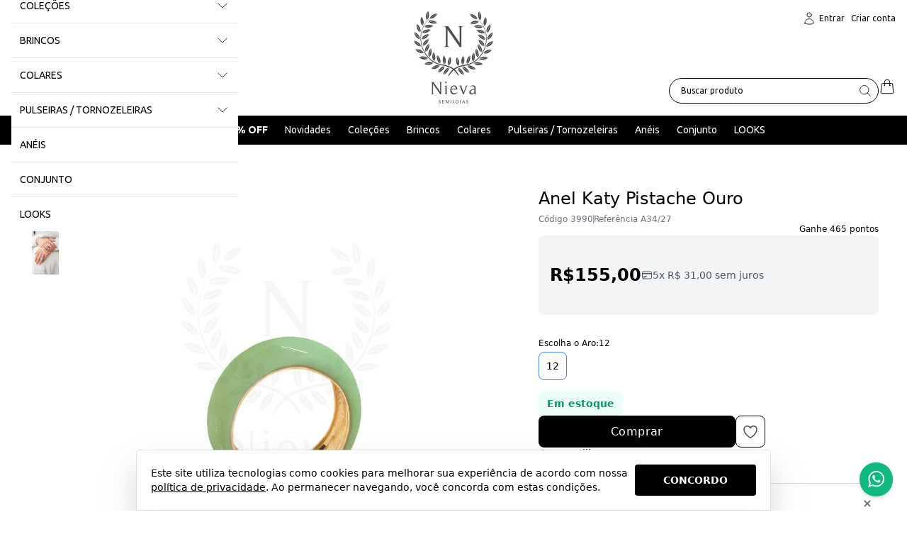

--- FILE ---
content_type: text/html; charset=utf-8
request_url: https://www.nieva.com.br/prod/3990/anel-katy-pistache-ouro
body_size: 48234
content:
<!DOCTYPE html><html dir="ltr" lang="pt-BR"><head><meta charset="utf-8"><meta name="viewport" content="width=device-width,minimum-scale=1,initial-scale=1,maximum-scale=10">
<meta http-equiv="X-UA-Compatible" content="IE=edge,chrome=1">
<meta name="format-detection" content="telephone=no">
<meta name="format-detection" content="email=no"><title>Anel Katy Pistache Ouro | Nieva Semi Joias</title><meta name="author" content="Nieva"><meta name="description" content="Compre Anel Katy Pistache Ouro com atendimento personalizado ,  com garantia de 6 meses ,  parcele em at&eacute; 5 vezes sem juros"><meta name="robots" content="index,follow"><link rel="canonical" href="https://www.nieva.com.br/prod/3990/anel-katy-pistache-ouro"><meta itemprop="productID" content="3990">
<meta itemprop="name" content="Anel Katy Pistache Ouro"><meta name="cs:page" content="product">
<meta name="cs:description" content="sku=3990, name=Anel Katy Pistache Ouro"><!-- /head-metas --><!-- head-metas-og --><meta property="og:type" content="product">
<meta property="og:locale" content="pt_BR"><meta property="og:title" content="Anel Katy Pistache Ouro | Nieva Semi Joias"><meta property="og:description" content="Compre Anel Katy Pistache Ouro com atendimento personalizado ,  com garantia de 6 meses ,  parcele em at&eacute; 5 vezes sem juros"><meta property="og:url" content="https://www.nieva.com.br/prod/3990/anel-katy-pistache-ouro"><meta property="og:site_name" content=" Nieva Semi Joias"><meta property="og:image" content="https://thumb.braavo.me/nieva/600/3732973513.webp"><meta property="og:upc" content="3990"><meta property="og:price:amount" content="155.00">
<meta property="og:price:currency" content="BRL"><meta property="og:availability" content="in stock"><meta property="og:image:width" content="600"><!-- /head-metas-og --><!-- head-metas-favicon --><link rel="apple-touch-icon" href="https://braavo-static.nyc3.digitaloceanspaces.com/favicon/nieva2/apple-touch-icon.png" sizes="180x180">
<link rel="icon" href="https://braavo-static.nyc3.digitaloceanspaces.com/favicon/nieva2/favicon-16x16.png" sizes="16x16" type="image/png">
<link rel="icon" href="https://braavo-static.nyc3.digitaloceanspaces.com/favicon/nieva2/favicon-32x32.png" sizes="32x32" type="image/png">
<link rel="manifest" href="https://braavo-static.nyc3.digitaloceanspaces.com/favicon/nieva2/site.webmanifest">
<link rel="mask-icon" href="https://braavo-static.nyc3.digitaloceanspaces.com/favicon/nieva2/safari-pinned-tab.svg" color="#333333">
<link rel="shortcut icon" href="https://braavo-static.nyc3.digitaloceanspaces.com/favicon/nieva2/favicon.ico">
<meta name="apple-mobile-web-app-title" content="Nieva">
<meta name="application-name" content="Nieva">
<meta name="msapplication-TileColor" content="#333333">
<meta name="msapplication-config" content="https://braavo-static.nyc3.digitaloceanspaces.com/favicon/nieva2/browserconfig.xml"><!-- /head-metas-favicon --><!-- head-meta-verificacao --><meta name="facebook-domain-verification" content="6isvje47j801t9lk176tnbeoqtzcme"><!-- /head-meta-verificacao --><link rel="preload" type="text/css" href="https://static1.braavo.com.br/css/_geral/geral-inicio-novo.css" as="style"><link rel="stylesheet" type="text/css" href="https://static1.braavo.com.br/css/_geral/geral-inicio-novo.css"><link rel="preload" type="text/css" href="https://static1.braavo.com.br/css/_geral/geral-listagem-prod.css" as="style"><link rel="stylesheet" type="text/css" href="https://static1.braavo.com.br/css/_geral/geral-listagem-prod.css"><link rel="preload" type="text/css" href="https://static1.braavo.com.br/css/_geral/geral-listagem.css" as="style"><link rel="stylesheet" type="text/css" href="https://static1.braavo.com.br/css/_geral/geral-listagem.css"><link rel="preload" type="text/css" href="https://static1.braavo.com.br/css/_geral/geral-internas.css" as="style"><link rel="stylesheet" type="text/css" href="https://static1.braavo.com.br/css/_geral/geral-internas.css"><link rel="preload" type="text/css" href="https://static1.braavo.com.br/css/_geral/geral-fim.css" as="style"><link rel="stylesheet" type="text/css" href="https://static1.braavo.com.br/css/_geral/geral-fim.css"><link rel="preload" type="text/css" href="https://static1.braavo.com.br/css/personalizados/nieva2-personalizados.css?cache=26011604" as="style">
<link rel="stylesheet" type="text/css" href="https://static1.braavo.com.br/css/personalizados/nieva2-personalizados.css?cache=26011604"><style type="text/css" id="css-destaques">.listagem-prod-fotos-destaque-tipo-1{display:block;}.tail-listagem-dests-id-1{display:block;}.tail-prod-ver-dests-id-1{display:block;}.listagem-prod-fotos-destaque-tipo-1{background-color:#000000;}.tail-listagem-dests-id-1{background-color:#000000;}.listagem-prod-fotos-destaque-tipo-1::before{color:#FFFFFF;}.tail-listagem-dests-id-1::before{color:#FFFFFF;}.listagem-prod-fotos-destaque-tipo-1::before{content:"Promoção";}.tail-listagem-dests-id-1::before{content:"Promoção";}.tail-prod-ver-dests-id-1::before{content:"Promoção";}.listagem-prod-fotos-destaque-tipo-2{display:block;}.tail-listagem-dests-id-2{display:block;}.tail-prod-ver-dests-id-2{display:block;}.listagem-prod-fotos-destaque-tipo-2{background-color:#000000;}.tail-listagem-dests-id-2{background-color:#000000;}.listagem-prod-fotos-destaque-tipo-2::before{color:#FFFFFF;}.tail-listagem-dests-id-2::before{color:#FFFFFF;}.listagem-prod-fotos-destaque-tipo-2::before{content:"Lançamento";}.tail-listagem-dests-id-2::before{content:"Lançamento";}.tail-prod-ver-dests-id-2::before{content:"Lançamento";}.listagem-prod-fotos-destaque-tipo-3{display:block;}.tail-listagem-dests-id-3{display:block;}.tail-prod-ver-dests-id-3{display:block;}.listagem-prod-fotos-destaque-tipo-3{background-color:#000000;}.tail-listagem-dests-id-3{background-color:#000000;}.listagem-prod-fotos-destaque-tipo-3::before{color:#FFFFFF;}.tail-listagem-dests-id-3::before{color:#FFFFFF;}.listagem-prod-fotos-destaque-tipo-3::before{content:"Exclusivo";}.tail-listagem-dests-id-3::before{content:"Exclusivo";}.tail-prod-ver-dests-id-3::before{content:"Exclusivo";}.listagem-prod-fotos-destaque-tipo-4{display:block;}.tail-listagem-dests-id-4{display:block;}.tail-prod-ver-dests-id-4{display:block;}.listagem-prod-fotos-destaque-tipo-4{background-color:#000000;}.tail-listagem-dests-id-4{background-color:#000000;}.listagem-prod-fotos-destaque-tipo-4::before{color:#FFFFFF;}.tail-listagem-dests-id-4::before{color:#FFFFFF;}.listagem-prod-fotos-destaque-tipo-4::before{content:"Super Desconto";}.tail-listagem-dests-id-4::before{content:"Super Desconto";}.tail-prod-ver-dests-id-4::before{content:"Super Desconto";}.listagem-prod-fotos-destaque-tipo-5{display:block;}.tail-listagem-dests-id-5{display:block;}.tail-prod-ver-dests-id-5{display:block;}.listagem-prod-fotos-destaque-tipo-5{background-color:#000000;}.tail-listagem-dests-id-5{background-color:#000000;}.listagem-prod-fotos-destaque-tipo-5::before{color:#FFFFFF;}.tail-listagem-dests-id-5::before{color:#FFFFFF;}.listagem-prod-fotos-destaque-tipo-5::before{content:"Pré-Venda";}.tail-listagem-dests-id-5::before{content:"Pré-Venda";}.tail-prod-ver-dests-id-5::before{content:"Pré-Venda";}.listagem-prod-fotos-destaque-tipo-6{display:block;}.tail-listagem-dests-id-6{display:block;}.tail-prod-ver-dests-id-6{display:block;}.listagem-prod-fotos-destaque-tipo-6{background-color:#000000;}.tail-listagem-dests-id-6{background-color:#000000;}.listagem-prod-fotos-destaque-tipo-6::before{color:#FFFFFF;}.tail-listagem-dests-id-6::before{color:#FFFFFF;}.listagem-prod-fotos-destaque-tipo-6::before{content:"Festas";}.tail-listagem-dests-id-6::before{content:"Festas";}.tail-prod-ver-dests-id-6::before{content:"Festas";}.listagem-prod-fotos-destaque-tipo-7{display:block;}.tail-listagem-dests-id-7{display:block;}.tail-prod-ver-dests-id-7{display:block;}.listagem-prod-fotos-destaque-tipo-7{background-color:#000000;}.tail-listagem-dests-id-7{background-color:#000000;}.listagem-prod-fotos-destaque-tipo-7::before{color:#FFFFFF;}.tail-listagem-dests-id-7::before{color:#FFFFFF;}.listagem-prod-fotos-destaque-tipo-7::before{content:"Bazar";}.tail-listagem-dests-id-7::before{content:"Bazar";}.tail-prod-ver-dests-id-7::before{content:"Bazar";}.listagem-prod-fotos-destaque-tipo-8{display:block;}.tail-listagem-dests-id-8{display:block;}.tail-prod-ver-dests-id-8{display:block;}.listagem-prod-fotos-destaque-tipo-8{background-color:#000000;}.tail-listagem-dests-id-8{background-color:#000000;}.listagem-prod-fotos-destaque-tipo-8::before{color:#FFFFFF;}.tail-listagem-dests-id-8::before{color:#FFFFFF;}.listagem-prod-fotos-destaque-tipo-8::before{content:"Preço Especial";}.tail-listagem-dests-id-8::before{content:"Preço Especial";}.tail-prod-ver-dests-id-8::before{content:"Preço Especial";}.listagem-prod-fotos-destaque-tipo-9{display:block;}.tail-listagem-dests-id-9{display:block;}.tail-prod-ver-dests-id-9{display:block;}.listagem-prod-fotos-destaque-tipo-9{background-color:#000000;}.tail-listagem-dests-id-9{background-color:#000000;}.listagem-prod-fotos-destaque-tipo-9::before{color:#FFFFFF;}.tail-listagem-dests-id-9::before{color:#FFFFFF;}.listagem-prod-fotos-destaque-tipo-9::before{content:"Sale";}.tail-listagem-dests-id-9::before{content:"Sale";}.tail-prod-ver-dests-id-9::before{content:"Sale";}.listagem-prod-fotos-destaque-tipo-10{display:block;}.tail-listagem-dests-id-10{display:block;}.tail-prod-ver-dests-id-10{display:block;}.listagem-prod-fotos-destaque-tipo-10{background-color:#000000;}.tail-listagem-dests-id-10{background-color:#000000;}.listagem-prod-fotos-destaque-tipo-10::before{color:#FFFFFF;}.tail-listagem-dests-id-10::before{color:#FFFFFF;}.listagem-prod-fotos-destaque-tipo-10::before{content:"News";}.tail-listagem-dests-id-10::before{content:"News";}.tail-prod-ver-dests-id-10::before{content:"News";}.listagem-prod-fotos-destaque-tipo-11{display:block;}.tail-listagem-dests-id-11{display:block;}.tail-prod-ver-dests-id-11{display:block;}.listagem-prod-fotos-destaque-tipo-11{background-color:#000000;}.tail-listagem-dests-id-11{background-color:#000000;}.listagem-prod-fotos-destaque-tipo-11::before{color:#FFFFFF;}.tail-listagem-dests-id-11::before{color:#FFFFFF;}.listagem-prod-fotos-destaque-tipo-11::before{content:"Preview";}.tail-listagem-dests-id-11::before{content:"Preview";}.tail-prod-ver-dests-id-11::before{content:"Preview";}</style><!-- head-tailwind -->
<link rel="preload" type="text/css" href="https://static1.braavo.com.br/tailwind/tailwind-2.2.19-v1.min.css" as="style">
<link rel="stylesheet" type="text/css" href="https://static1.braavo.com.br/tailwind/tailwind-2.2.19-v1.min.css">
<style>
  .disabled-bg:disabled{background-color:rgb(229 231 235); opacity:.5;}

  .grid-rows-7{grid-template-rows:repeat(7,minmax(0,1fr));}

  @media (min-width:1024px) {
    .lg\:grid-rows-7{grid-template-rows:repeat(7,minmax(0,1fr));}
  }

  /* Trustvox (reset) */
  .carousel__track{overflow:visible;}

  /* Variáveis */
  :root {
    --tailListagemCardRecuo:0.5rem;
  }

  /* Listagem - Botão setas */
  .tail-listagem-blog-seta-interno,
  .tail-listagem-cate-seta-interno,
  .tail-listagem-conj-seta-interno,
  .tail-listagem-inst-seta-interno,
  .tail-listagem-marc-seta-interno,
  .tail-listagem-prod-seta-interno{aspect-ratio:1/1;}

  /* Listagem - Controla o comportamento do scroll */
  .tail-listagem-blog-slider-container,
  .tail-listagem-cate-slider-container,
  .tail-listagem-conj-slider-container,
  .tail-listagem-inst-slider-container,
  .tail-listagem-marc-slider-container,
  .tail-listagem-prod-slider-container{
    scroll-behavior:smooth;
    scroll-snap-type:x mandatory;
    scrollbar-width:none;
  }

  /* Listagem - Esconde scroll bar no Firefox */
  .tail-listagem-blog-slider-container::-webkit-scrollbar,
  .tail-listagem-cate-slider-container::-webkit-scrollbar,
  .tail-listagem-conj-slider-container::-webkit-scrollbar,
  .tail-listagem-inst-slider-container::-webkit-scrollbar,
  .tail-listagem-marc-slider-container::-webkit-scrollbar,
  .tail-listagem-prod-slider-container::-webkit-scrollbar{display:none;}

  /* Produtos - Largura mínima das variações de texto */
  .tail-listagem-prod-variacao-texto{min-width:2.5rem;}

  /* Produtos - Esconde scroll das variações */
  .tail-listagem-prod-lista-vari::-webkit-scrollbar{display:none;}
  .tail-listagem-prod-lista-vari{-ms-overflow-style:none;scrollbar-width:none;}

  .tail-listagem-card-largura-1{width:calc(100%/1 - var(--tailListagemCardRecuo));}
@media(min-width:640px){.md\:tail-listagem-card-largura-1{width:calc(100%/1 - var(--tailListagemCardRecuo));}}
@media(min-width:1024px){.lg\:tail-listagem-card-largura-1{width:calc(100%/1 - var(--tailListagemCardRecuo));}}
@media(min-width:1536px){.\2xl\:tail-listagem-card-largura-1{width:calc(100%/1 - var(--tailListagemCardRecuo));}}
.tail-listagem-card-largura-2{width:calc(100%/2 - var(--tailListagemCardRecuo));}
@media(min-width:640px){.md\:tail-listagem-card-largura-2{width:calc(100%/2 - var(--tailListagemCardRecuo));}}
@media(min-width:1024px){.lg\:tail-listagem-card-largura-2{width:calc(100%/2 - var(--tailListagemCardRecuo));}}
@media(min-width:1536px){.\2xl\:tail-listagem-card-largura-2{width:calc(100%/2 - var(--tailListagemCardRecuo));}}
.tail-listagem-card-largura-3{width:calc(100%/3 - var(--tailListagemCardRecuo));}
@media(min-width:640px){.md\:tail-listagem-card-largura-3{width:calc(100%/3 - var(--tailListagemCardRecuo));}}
@media(min-width:1024px){.lg\:tail-listagem-card-largura-3{width:calc(100%/3 - var(--tailListagemCardRecuo));}}
@media(min-width:1536px){.\2xl\:tail-listagem-card-largura-3{width:calc(100%/3 - var(--tailListagemCardRecuo));}}
.tail-listagem-card-largura-4{width:calc(100%/4 - var(--tailListagemCardRecuo));}
@media(min-width:640px){.md\:tail-listagem-card-largura-4{width:calc(100%/4 - var(--tailListagemCardRecuo));}}
@media(min-width:1024px){.lg\:tail-listagem-card-largura-4{width:calc(100%/4 - var(--tailListagemCardRecuo));}}
@media(min-width:1536px){.\2xl\:tail-listagem-card-largura-4{width:calc(100%/4 - var(--tailListagemCardRecuo));}}
.tail-listagem-card-largura-5{width:calc(100%/5 - var(--tailListagemCardRecuo));}
@media(min-width:640px){.md\:tail-listagem-card-largura-5{width:calc(100%/5 - var(--tailListagemCardRecuo));}}
@media(min-width:1024px){.lg\:tail-listagem-card-largura-5{width:calc(100%/5 - var(--tailListagemCardRecuo));}}
@media(min-width:1536px){.\2xl\:tail-listagem-card-largura-5{width:calc(100%/5 - var(--tailListagemCardRecuo));}}
.tail-listagem-card-largura-6{width:calc(100%/6 - var(--tailListagemCardRecuo));}
@media(min-width:640px){.md\:tail-listagem-card-largura-6{width:calc(100%/6 - var(--tailListagemCardRecuo));}}
@media(min-width:1024px){.lg\:tail-listagem-card-largura-6{width:calc(100%/6 - var(--tailListagemCardRecuo));}}
@media(min-width:1536px){.\2xl\:tail-listagem-card-largura-6{width:calc(100%/6 - var(--tailListagemCardRecuo));}}
.tail-listagem-card-largura-7{width:calc(100%/7 - var(--tailListagemCardRecuo));}
@media(min-width:640px){.md\:tail-listagem-card-largura-7{width:calc(100%/7 - var(--tailListagemCardRecuo));}}
@media(min-width:1024px){.lg\:tail-listagem-card-largura-7{width:calc(100%/7 - var(--tailListagemCardRecuo));}}
@media(min-width:1536px){.\2xl\:tail-listagem-card-largura-7{width:calc(100%/7 - var(--tailListagemCardRecuo));}}
.tail-listagem-card-largura-8{width:calc(100%/8 - var(--tailListagemCardRecuo));}
@media(min-width:640px){.md\:tail-listagem-card-largura-8{width:calc(100%/8 - var(--tailListagemCardRecuo));}}
@media(min-width:1024px){.lg\:tail-listagem-card-largura-8{width:calc(100%/8 - var(--tailListagemCardRecuo));}}
@media(min-width:1536px){.\2xl\:tail-listagem-card-largura-8{width:calc(100%/8 - var(--tailListagemCardRecuo));}}
.tail-listagem-card-largura-9{width:calc(100%/9 - var(--tailListagemCardRecuo));}
@media(min-width:640px){.md\:tail-listagem-card-largura-9{width:calc(100%/9 - var(--tailListagemCardRecuo));}}
@media(min-width:1024px){.lg\:tail-listagem-card-largura-9{width:calc(100%/9 - var(--tailListagemCardRecuo));}}
@media(min-width:1536px){.\2xl\:tail-listagem-card-largura-9{width:calc(100%/9 - var(--tailListagemCardRecuo));}}
.tail-listagem-card-largura-10{width:calc(100%/10 - var(--tailListagemCardRecuo));}
@media(min-width:640px){.md\:tail-listagem-card-largura-10{width:calc(100%/10 - var(--tailListagemCardRecuo));}}
@media(min-width:1024px){.lg\:tail-listagem-card-largura-10{width:calc(100%/10 - var(--tailListagemCardRecuo));}}
@media(min-width:1536px){.\2xl\:tail-listagem-card-largura-10{width:calc(100%/10 - var(--tailListagemCardRecuo));}}
.tail-listagem-card-largura-11{width:calc(100%/11 - var(--tailListagemCardRecuo));}
@media(min-width:640px){.md\:tail-listagem-card-largura-11{width:calc(100%/11 - var(--tailListagemCardRecuo));}}
@media(min-width:1024px){.lg\:tail-listagem-card-largura-11{width:calc(100%/11 - var(--tailListagemCardRecuo));}}
@media(min-width:1536px){.\2xl\:tail-listagem-card-largura-11{width:calc(100%/11 - var(--tailListagemCardRecuo));}}
.tail-listagem-card-largura-12{width:calc(100%/12 - var(--tailListagemCardRecuo));}
@media(min-width:640px){.md\:tail-listagem-card-largura-12{width:calc(100%/12 - var(--tailListagemCardRecuo));}}
@media(min-width:1024px){.lg\:tail-listagem-card-largura-12{width:calc(100%/12 - var(--tailListagemCardRecuo));}}
@media(min-width:1536px){.\2xl\:tail-listagem-card-largura-12{width:calc(100%/12 - var(--tailListagemCardRecuo));}}
.tail-listagem-card-largura-13{width:calc(100%/13 - var(--tailListagemCardRecuo));}
@media(min-width:640px){.md\:tail-listagem-card-largura-13{width:calc(100%/13 - var(--tailListagemCardRecuo));}}
@media(min-width:1024px){.lg\:tail-listagem-card-largura-13{width:calc(100%/13 - var(--tailListagemCardRecuo));}}
@media(min-width:1536px){.\2xl\:tail-listagem-card-largura-13{width:calc(100%/13 - var(--tailListagemCardRecuo));}}
.tail-listagem-card-largura-14{width:calc(100%/14 - var(--tailListagemCardRecuo));}
@media(min-width:640px){.md\:tail-listagem-card-largura-14{width:calc(100%/14 - var(--tailListagemCardRecuo));}}
@media(min-width:1024px){.lg\:tail-listagem-card-largura-14{width:calc(100%/14 - var(--tailListagemCardRecuo));}}
@media(min-width:1536px){.\2xl\:tail-listagem-card-largura-14{width:calc(100%/14 - var(--tailListagemCardRecuo));}}
.tail-listagem-card-largura-15{width:calc(100%/15 - var(--tailListagemCardRecuo));}
@media(min-width:640px){.md\:tail-listagem-card-largura-15{width:calc(100%/15 - var(--tailListagemCardRecuo));}}
@media(min-width:1024px){.lg\:tail-listagem-card-largura-15{width:calc(100%/15 - var(--tailListagemCardRecuo));}}
@media(min-width:1536px){.\2xl\:tail-listagem-card-largura-15{width:calc(100%/15 - var(--tailListagemCardRecuo));}}
.tail-listagem-card-largura-16{width:calc(100%/16 - var(--tailListagemCardRecuo));}
@media(min-width:640px){.md\:tail-listagem-card-largura-16{width:calc(100%/16 - var(--tailListagemCardRecuo));}}
@media(min-width:1024px){.lg\:tail-listagem-card-largura-16{width:calc(100%/16 - var(--tailListagemCardRecuo));}}
@media(min-width:1536px){.\2xl\:tail-listagem-card-largura-16{width:calc(100%/16 - var(--tailListagemCardRecuo));}}
.tail-listagem-card-largura-17{width:calc(100%/17 - var(--tailListagemCardRecuo));}
@media(min-width:640px){.md\:tail-listagem-card-largura-17{width:calc(100%/17 - var(--tailListagemCardRecuo));}}
@media(min-width:1024px){.lg\:tail-listagem-card-largura-17{width:calc(100%/17 - var(--tailListagemCardRecuo));}}
@media(min-width:1536px){.\2xl\:tail-listagem-card-largura-17{width:calc(100%/17 - var(--tailListagemCardRecuo));}}
.tail-listagem-card-largura-18{width:calc(100%/18 - var(--tailListagemCardRecuo));}
@media(min-width:640px){.md\:tail-listagem-card-largura-18{width:calc(100%/18 - var(--tailListagemCardRecuo));}}
@media(min-width:1024px){.lg\:tail-listagem-card-largura-18{width:calc(100%/18 - var(--tailListagemCardRecuo));}}
@media(min-width:1536px){.\2xl\:tail-listagem-card-largura-18{width:calc(100%/18 - var(--tailListagemCardRecuo));}}
.tail-listagem-card-largura-19{width:calc(100%/19 - var(--tailListagemCardRecuo));}
@media(min-width:640px){.md\:tail-listagem-card-largura-19{width:calc(100%/19 - var(--tailListagemCardRecuo));}}
@media(min-width:1024px){.lg\:tail-listagem-card-largura-19{width:calc(100%/19 - var(--tailListagemCardRecuo));}}
@media(min-width:1536px){.\2xl\:tail-listagem-card-largura-19{width:calc(100%/19 - var(--tailListagemCardRecuo));}}
.tail-listagem-card-largura-20{width:calc(100%/20 - var(--tailListagemCardRecuo));}
@media(min-width:640px){.md\:tail-listagem-card-largura-20{width:calc(100%/20 - var(--tailListagemCardRecuo));}}
@media(min-width:1024px){.lg\:tail-listagem-card-largura-20{width:calc(100%/20 - var(--tailListagemCardRecuo));}}
@media(min-width:1536px){.\2xl\:tail-listagem-card-largura-20{width:calc(100%/20 - var(--tailListagemCardRecuo));}}

  /* Padrão Principal - Sem Mike */
  .tt{margin-bottom:15px; font-weight:400; font-size:18px; text-align:center; text-transform:uppercase;}
  .botao-primario{background-color:#000;}
</style><!-- head-css-evisual-fontes -->
<link rel="preconnect" href="https://fonts.googleapis.com">
<link rel="preconnect" href="https://fonts.gstatic.com" crossorigin>
<link rel="stylesheet" href="https://fonts.googleapis.com/css2?family=Ubuntu:ital,wght@0,100;0,200;0,300;0,400;0,500;0,600;0,700;0,900;1,100;1,200;1,300;1,400;1,500;1,600;1,700;1,800;1,900&display=swap">
<!-- head-css-evisual -->
<style id="css-evisual-json" class="js-ev-json">
.ev-cabecalho, .ev-aviso-alternado{font-family:Ubuntu !important;}
.ev-topo-interno-1{background-color:#fff;}
.ev-topo-interno-1{border-color:transparent !important;}
.ev-topo-interno-2{background-color:#000;}
.ev-topo-interno-2{border-color:transparent !important;}
@media(min-width:1024px){.tt{font-size:24px !important;}}
.ev-topo-categorias-1-dados-lista0{border-color:transparent !important;}
.ev-topo-categorias-1-dados-item0:hover .ev-topo-categorias-1-dados-link0{background-color:#f00 !important;}
.ev-topo-categorias-1-dados-link0{color:#fff !important;}
@media (min-width:1024px){.ev-topo-categorias-1-dados-interno1{background-color:#000000 !important;}}
@media (min-width:1024px){.ev-topo-categorias-1-dados-item1{border-color:#444444 !important;}}
.ev-topo-categorias-1-dados-link1{color:#ffffff !important;}
.ev-topo-categorias-1-dados-link2{color:#fff !important;}
@media(min-width:1024px){.ev-topo-categorias-1-dados-link0{font-size:14px !important;}}
</style>
<style id="css-black-friday-cor">
  :root{
    --black-friday-fundo: #000000 !important;
    --black-friday-texto: #ffffff !important;
    --black-friday-borda: #555555 !important;
  }
</style>

<!-- head-pixels --><!-- google analytics 4 - pixel -->
<script async src="https://www.googletagmanager.com/gtag/js?id=G-HWSDKDSKJM"></script><script type="text/javascript">
window.dataLayer = window.dataLayer || [];
function gtag(){dataLayer.push(arguments)}
gtag("js", new Date());gtag("config", "G-HWSDKDSKJM", {"allow_enhanced_conversions": true});gtag("config", "G-YMBKM3R874");var dataGoogleGa4 = {"id":"","loja":"Nieva"};</script>
<script defer type="text/javascript" src="https://static1.braavo.com.br/js-min/es6/tail-pixel-eventos-google-ga4.js?cache=26011604"></script><!-- facebook - pixel -->
<script type="text/javascript">
!function(f,b,e,v,n,t,s){
  if(f.fbq)return;n=f.fbq=function(){n.callMethod?
  n.callMethod.apply(n,arguments):n.queue.push(arguments)};
  if(!f._fbq)f._fbq=n;n.push=n;n.loaded=!0;n.version="2.0";
  n.queue=[];t=b.createElement(e);t.async=!0;
  t.src=v;s=b.getElementsByTagName(e)[0];
  s.parentNode.insertBefore(t,s)
}(window, document,"script","https://connect.facebook.net/en_US/fbevents.js");
fbq("init", "927560584054882");
// Previne envio automático do evento PageView quando ocorre mudanças na URL
fbq.disablePushState = true;
fbq("track", "PageView");
</script>
<script defer type="text/javascript" src="https://static1.braavo.com.br/js-min/es6/tail-pixel-eventos-facebook.js?cache=26011604"></script><!-- eventos -->
<script type="text/javascript" data-braavo="inline">
var dataFacebookPixelEvento = {"ativo":true};
var dataTiktokPixelEvento = {"ativo":true};
var dataPinterestPixelEvento = {"ativo":true};
</script><!-- /head-pixels --><script type="text/javascript" id="menu-carrinho">
jsMenuCarrinho={"total":"0,00","qtde":0,"texto":"item|itens","produtos":[]};</script><script type="text/javascript" id="js-global">console.log('Braavo! Plataforma de Lojas Virtuais. Todos os direitos reservados');jsGlobal={"layoutAno":"2015","pid":"nieva","urlCake":"/","facebook":0,"carrinho":"Carrinho","dataHoje":"2026-01-16","host_local":false,"host_teste":false};jsFlutTopo={"ativo":"true","referencia":"principal","efeito":"fade","desativar":"iphone|ipad","elementos":"topo-logo|topo-menu-a|topo-busca|topo-menu-c|topo-crr"};jsFlutCrr={"ativo":"true","efeito":"fade"};jsCrr={"vazio":"vazio","valor":"R$ 0,00"};jsLateralFixoMargem={"texto":null};jsProd={"selecionar-variacao":"1"};jsListaRela=[];jsListaFoto=[];compraRapidaId='0';compraRapidaTrava=false;compraRapidaMouse=false;</script><script type="text/javascript" id="js-dinamicos">jsLogin='<a href="/login?redir=%2Fprod%2F3990%2Fanel-katy-pistache-ouro" rel="nofollow" class="tipo-login-opcao tipo-login-link tipo-login-link-login">Entrar</a><a href="/cadastro" class="tipo-login-opcao tipo-login-link tipo-login-link-cadastro">Criar conta</a>';jsGlobal['grupo_id']='1';</script><!-- head-scripts --><link rel="preload" href="https://static1.braavo.com.br/js-min/_geral/alias.js?cache=26011604" as="script">
<script type="text/javascript" src="https://static1.braavo.com.br/js-min/_geral/alias.js?cache=26011604"></script><script defer type="text/javascript" src="https://static1.braavo.com.br/js-min/es6/mascaras.js"></script><script defer type="text/javascript" src="https://static1.braavo.com.br/js-min/es6/utm.js?cache=26011604"></script>
<script defer type="text/javascript" src="https://static1.braavo.com.br/js-min/es6/cookies.js?cache=26011604"></script>
<script defer type="text/javascript" src="https://static1.braavo.com.br/js-min/es6/hover-mobile.js?cache=26011604"></script>
<script defer type="text/javascript" src="https://static1.braavo.com.br/js-min/es6/tampao.js?cache=26011604"></script>
<script defer type="text/javascript" src="https://static1.braavo.com.br/js-min/es6/paginacao.js?cache=26011604"></script>
<script defer type="text/javascript" src="https://static1.braavo.com.br/js-min/es6/newsletter2.js?cache=26011604"></script>
<script defer type="text/javascript" src="https://static1.braavo.com.br/js-min/es6/contato2.js?cache=26011604"></script><script defer type="text/javascript" src="https://static1.braavo.com.br/js-min/es6/tail-pixel-eventos.js?cache=26011604"></script><script defer type="text/javascript" src="https://static1.braavo.com.br/js-min/es6/bann-slider.js?cache=26011604"></script><script defer type="text/javascript" src="https://static1.braavo.com.br/js-min/es6/cronometro.js?cache=26011604"></script><script defer type="text/javascript" src="https://static1.braavo.com.br/js-min/es6/popup-newsletter2.js?cache=26011604"></script><script defer type="text/javascript" src="https://static1.braavo.com.br/js-min/es6/endereco-pais.js?cache=26011604"></script><script defer type="text/javascript" src="https://static1.braavo.com.br/js-min/es6/tail-carrinho-brinde.js?cache=26011604"></script>
<script defer type="text/javascript" src="https://static1.braavo.com.br/js-min/es6/tail-carrinho-compartilhar.js?cache=26011604"></script>
<script defer type="text/javascript" src="https://static1.braavo.com.br/js-min/es6/tail-carrinho-crmbonus.js?cache=26011604"></script>
<script defer type="text/javascript" src="https://static1.braavo.com.br/js-min/es6/tail-frete-resumo.js?cache=26011604"></script>
<script defer type="text/javascript" src="https://static1.braavo.com.br/js-min/es6/tail-parcela-resumo.js?cache=26011604"></script><script defer type="text/javascript" src="https://static1.braavo.com.br/js-min/es6/tail-conjunto-ver.js?cache=26011604"></script>
<script defer type="text/javascript" src="https://static1.braavo.com.br/js-min/es6/tail-conjunto-ver-etapa-comprar2.js?cache=26011604"></script><script defer type="text/javascript" src="https://static1.braavo.com.br/js-min/es6/tail-prod-ver-etapa-variacao.js?cache=26011604"></script>
<script defer type="text/javascript" src="https://static1.braavo.com.br/js-min/es6/tail-prod-ver-etapa-preco.js?cache=26011604"></script>
<script defer type="text/javascript" src="https://static1.braavo.com.br/js-min/es6/tail-prod-ver-etapa-url.js?cache=26011604"></script>
<script defer type="text/javascript" src="https://static1.braavo.com.br/js-min/es6/tail-prod-ver-etapa-desejo.js?cache=26011604"></script>
<script defer type="text/javascript" src="https://static1.braavo.com.br/js-min/es6/tail-prod-ver-etapa-espera.js?cache=26011604"></script>
<script defer type="text/javascript" src="https://static1.braavo.com.br/js-min/es6/tail-prod-ver-etapa-frete.js?cache=26011604"></script>
<script defer type="text/javascript" src="https://static1.braavo.com.br/js-min/es6/tail-prod-ver-etapa-parcela.js?cache=26011604"></script>
<script defer type="text/javascript" src="https://static1.braavo.com.br/js-min/es6/tail-prod-ver-etapa-quantidade.js?cache=26011604"></script>
<script defer type="text/javascript" src="https://static1.braavo.com.br/js-min/es6/tail-prod-ver-etapa-comprar2.js?cache=26011604"></script>
<script defer type="text/javascript" src="https://static1.braavo.com.br/js-min/es6/tail-prod-ver-etapa-personalizado.js?cache=26011604"></script>
<script defer type="text/javascript" src="https://static1.braavo.com.br/js-min/es6/tail-prod-ver-pergunta2.js?cache=26011604"></script>
<script defer type="text/javascript" src="https://static1.braavo.com.br/js-min/es6/tail-prod-ver-visualizado.js?cache=26011604"></script><script defer type="text/javascript" src="https://static1.braavo.com.br/js-min/es6/produto-ver-fotos.js?cache=26011604"></script>
<script defer type="text/javascript" src="https://static1.braavo.com.br/js-min/es6/tail-listagem-slider.js?cache=26011604"></script><!-- /head-scripts --><!-- head-scripts-funcoes --><link rel="preload" href="https://static1.braavo.com.br/js-min/es6/funcoes/nieva2.js?cache=26011604" as="script"><script type="text/javascript" src="https://static1.braavo.com.br/js-min/es6/funcoes/nieva2.js?cache=26011604"></script>
<!-- script-snippets -->
<meta name="p:domain_verify" content="5770890a5d368e26fd4a856acbf91c5f"/>

<!-- script-snippets-fim -->
</head><body id="pag-produto" data-tema="nieva2" data-idioma="1" data-grupo-id="1" data-editor-visual-aberto="0" data-listagem-seta-circular-voltar="0" data-listagem-seta-circular-avancar="0" data-logado-braavo="0" data-pagina-atual="/prod/3990/anel-katy-pistache-ouro" data-slide-in="0" class="js-body">
<!-- script-snippets -->
<!-- Google Tag Manager -->
<noscript><iframe src="//www.googletagmanager.com/ns.html?id=GTM-54F8DZ"
height="0" width="0" style="display:none;visibility:hidden"></iframe></noscript>
<script>(function(w,d,s,l,i){w[l]=w[l]||[];w[l].push({'gtm.start':
new Date().getTime(),event:'gtm.js'});var f=d.getElementsByTagName(s)[0],
j=d.createElement(s),dl=l!='dataLayer'?'&l='+l:'';j.async=true;j.src=
'//www.googletagmanager.com/gtm.js?id='+i+dl;f.parentNode.insertBefore(j,f);
})(window,document,'script','dataLayer','GTM-54F8DZ');</script>
<!-- End Google Tag Manager -->

<!-- script-snippets-fim -->
<div id="container" class="overflow-visible geral js-geral"><header class="top-0 z-50 w-full overflow-visible sticky tail-cabecalho ev-cabecalho js-tail-cabecalho" data-template="1101">
<section class="overflow-visible text-xs relative tail-topo ev-topo js-tail-topo js-appec-escondido js-braavoapp-escondido">

    
  <section data-nome="interno_1" class="relative p-4 overflow-visible transition duration-300 border-b border-transparent border-solid md:border-gray-200 lg:text-left ev-topo-interno-1 js-tail-topo-interno-1 tail-topo-interno-1" data-seta-posicao="baixo">
    <div class="grid grid-cols-3 overflow-visible tail-topo-classe-limite">
                        <div class="flex flex-wrap items-center max-w-sm gap-x-2 gap-y-6">
            <div data-nome="social-1" class="self-start hidden lg:block tail-topo-social js-tail-topo-inverter">
  <div class="ev-topo-social-interno">

    
    
    <ul class="flex justify-center gap-1 md:justify-start ev-topo-social-lista" data-seta-posicao="baixo">
                      <li class="ev-topo-social-item  ev-topo-social-dados-item">
          <a href="http://www.facebook.com/NievaStore" class="block p-1 ev-topo-social-link  ev-topo-social-dados-link" title="facebook" rel="external" target="_blank">
            
                          <svg class="h-5 fill-current  ev-topo-social-dados-svg tail-topo-social-vetor-facebook" version="1.1" xmlns="//www.w3.org/2000/svg" xmlns:xlink="//www.w3.org/1999/xlink" x="0px" y="0px" viewBox="0 0 50 50" enable-background="new 0 0 50 50" xml:space="preserve">
                <path d="M35.627,16.183h-7.92V10.99c0-1.951,1.293-2.406,2.203-2.406c0.908,0,5.59,0,5.59,0V0.011l-7.697-0.029c-8.543,0-10.487,6.395-10.487,10.487v5.715h-4.941v8.835h4.941c0,11.338,0,24.999,0,24.999h10.391c0,0,0-13.797,0-24.999h7.012L35.627,16.183z"></path>
              </svg>
            
            
            
            
            
            
            
            
            
            
            
                      </a>
        </li>
                      <li class="ev-topo-social-item  ev-topo-social-dados-item">
          <a href="http://www.instagram.com/nievastore" class="block p-1 ev-topo-social-link  ev-topo-social-dados-link" title="instagram" rel="external" target="_blank">
            
            
                          <svg class="h-5 fill-current  ev-topo-social-dados-svg tail-topo-social-vetor-instagram" version="1.1" xmlns="//www.w3.org/2000/svg" xmlns:xlink="//www.w3.org/1999/xlink" x="0px" y="0px" viewBox="0 0 56.7 56.7" enable-background="new 0 0 56.7 56.7" xml:space="preserve">
                <g>
                  <path d="M28.2,16.7c-7,0-12.8,5.7-12.8,12.8s5.7,12.8,12.8,12.8S41,36.5,41,29.5S35.2,16.7,28.2,16.7z M28.2,37.7c-4.5,0-8.2-3.7-8.2-8.2s3.7-8.2,8.2-8.2s8.2,3.7,8.2,8.2S32.7,37.7,28.2,37.7z"/>
                  <circle cx="41.5" cy="16.4" r="2.9"/>
                  <path d="M49,8.9c-2.6-2.7-6.3-4.1-10.5-4.1H17.9c-8.7,0-14.5,5.8-14.5,14.5v20.5c0,4.3,1.4,8,4.2,10.7c2.7,2.6,6.3,3.9,10.4,3.9h20.4c4.3,0,7.9-1.4,10.5-3.9c2.7-2.6,4.1-6.3,4.1-10.6V19.3C53,15.1,51.6,11.5,49,8.9z M48.6,39.9c0,3.1-1.1,5.6-2.9,7.3s-4.3,2.6-7.3,2.6H18c-3,0-5.5-0.9-7.3-2.6C8.9,45.4,8,42.9,8,39.8V19.3c0-3,0.9-5.5,2.7-7.3c1.7-1.7,4.3-2.6,7.3-2.6h20.6c3,0,5.5,0.9,7.3,2.7c1.7,1.8,2.7,4.3,2.7,7.2V39.9L48.6,39.9z"/>
                </g>
              </svg>
            
            
            
            
            
            
            
            
            
            
                      </a>
        </li>
                      <li class="ev-topo-social-item  ev-topo-social-dados-item">
          <a href="http://www.pinterest.com/nievastore" class="block p-1 ev-topo-social-link  ev-topo-social-dados-link" title="pinterest" rel="external" target="_blank">
            
            
            
            
                          <svg class="h-5 fill-current  ev-topo-social-dados-svg tail-topo-social-vetor-pinterest" version="1.1" xmlns="//www.w3.org/2000/svg" xmlns:xlink="//www.w3.org/1999/xlink" x="0px" y="0px" viewBox="0 0 50 50" enable-background="new 0 0 50 50" xml:space="preserve">
                <path d="M26.16,0.208c-13.487,0-20.287,9.668-20.287,17.733c0,4.881,1.848,9.226,5.812,10.843c0.651,0.266,1.233,0.01,1.422-0.711c0.13-0.496,0.441-1.754,0.58-2.277c0.189-0.712,0.115-0.961-0.409-1.583c-1.143-1.348-1.875-3.093-1.875-5.566c0-7.172,5.368-13.595,13.976-13.595c7.623,0,11.812,4.659,11.812,10.877c0,8.186-3.622,15.094-8.999,15.094c-2.969,0-5.191-2.455-4.48-5.469c0.854-3.596,2.506-7.476,2.506-10.073c0-2.323-1.249-4.26-3.828-4.26c-3.035,0-5.474,3.141-5.474,7.347c0,2.679,0.905,4.492,0.905,4.492s-3.106,13.165-3.652,15.469c-1.083,4.59-0.163,10.217-0.084,10.783c0.046,0.34,0.479,0.42,0.676,0.164c0.279-0.363,3.896-4.826,5.124-9.287c0.349-1.264,1.997-7.803,1.997-7.803c0.986,1.883,3.869,3.537,6.935,3.537c9.123,0,15.314-8.318,15.314-19.454C44.129,8.049,36.998,0.208,26.16,0.208z"></path>
              </svg>
            
            
            
            
            
            
            
            
                      </a>
        </li>
                                                          </ul>
  </div>
</div><div data-nome="menu-1" class="items-center self-end hidden w-full lg:flex tail-topo-menu-1">
  <div class="ev-topo-menu-interno ev-topo-menu-1-interno">

    
    
    <nav>
      <ul class="flex flex-wrap items-center gap-3 divide-x divide-gray-200 divide-solid tail-topo-menu-1-dados-lista ev-topo-menu-lista ev-topo-menu-1-dados-lista" data-seta-posicao="baixo">
                            <li class="flex-shrink-0 pl-3 ev-topo-menu-item ev-topo-menu-1-dados-item tail-topo-menu-1-item">
            <a href="/" rel="next" class="hover:underline ev-topo-menu-link ev-topo-menu-1-dados-link">
              <span class="whitespace-nowrap  js-tail-topo-inverter">
                Home              </span>
            </a>
          </li>
                            <li class="flex-shrink-0 pl-3 ev-topo-menu-item ev-topo-menu-1-dados-item tail-topo-menu-1-item">
            <a href="/pag/sobre" rel="next" class="hover:underline ev-topo-menu-link ev-topo-menu-1-dados-link">
              <span class="whitespace-nowrap  js-tail-topo-inverter">
                Sobre              </span>
            </a>
          </li>
                            <li class="flex-shrink-0 pl-3 ev-topo-menu-item ev-topo-menu-1-dados-item tail-topo-menu-1-item">
            <a href="/pag/duvidas" rel="next" class="hover:underline ev-topo-menu-link ev-topo-menu-1-dados-link">
              <span class="whitespace-nowrap  js-tail-topo-inverter">
                Dúvidas              </span>
            </a>
          </li>
                            <li class="flex-shrink-0 pl-3 ev-topo-menu-item ev-topo-menu-1-dados-item tail-topo-menu-1-item">
            <a href="/pag/contato" rel="next" class="hover:underline ev-topo-menu-link ev-topo-menu-1-dados-link">
              <span class="whitespace-nowrap  js-tail-topo-inverter">
                Contato              </span>
            </a>
          </li>
                                                                </ul>
    </nav>
  </div>
</div><div class="order-first lg:hidden ev-topo-categorias-toggle-btn-abrir js-tail-topo-inverter" data-seta-posicao="baixo">
  <label for="tail-topo-hamburger-abrir" onclick="topoToggleTodosFechar(this)">
    <svg xmlns="http://www.w3.org/2000/svg" fill="none" viewBox="0 0 24 24" stroke-width="1" stroke="currentColor" class="w-8 h-8 cursor-pointer tail-topo-categorias-toggle-btn-abrir-svg ev-topo-categorias-toggle-btn-abrir-svg">
      <path stroke-linecap="round" stroke-linejoin="round" d="M3.75 5.25h16.5m-16.5 4.5h16.5m-16.5 4.5h16.5m-16.5 4.5h16.5" />
    </svg>
  </label>
  </div>
<input class="hidden tail-topo-hamburger-abrir js-tail-topo-toggle-todos" type="checkbox" name="topo-hamburger" id="tail-topo-hamburger-abrir">
<div data-nome="categorias-toggle-1" class="overflow-visible bg-black backdrop-filter backdrop-blur-sm bg-opacity-30 tail-topo-categorias-toggle">
  <div class="absolute block top-1 left-72 md:left-80 tail-topo-categorias-toggle-fechar">
    <label for="tail-topo-hamburger-abrir">
      <svg xmlns="http://www.w3.org/2000/svg" fill="none" viewBox="0 0 24 24" stroke-width="1" stroke="currentColor" class=" w-8 h-8 text-white cursor-pointer md:w-10 md:h-10">
        <path stroke-linecap="round" stroke-linejoin="round" d="M6 18L18 6M6 6l12 12" />
      </svg>
    </label>
  </div>
  <div class="w-64 h-full overflow-auto text-sm bg-white md:w-72 lg:w-80 tail-topo-categorias-toggle-interno  ev-topo-categorias-toggle-1-interno">

    
                <div class="overflow-visible tail-topo-categorias-toggle-interno ev-topo-categorias-toggle-interno ev-topo-categorias-toggle-1-dados-interno0">
        <div class="flex flex-col overflow-visible uppercase divide-y divide-gray-200 divide-solid tail-topo-categorias-toggle-lista ev-topo-categorias-toggle-lista ev-topo-categorias-toggle-1-dados-lista0">
                                                            <div class="overflow-visible tail-topo-categorias-toggle-1-dados-item-0 ev-topo-categorias-toggle-item ev-topo-categorias-toggle-1-dados-item0">
                <div class="flex items-center gap-2">
                  <a href="/cat/112/instagram" style="" rel="next" class="flex-grow inline-block py-4 pl-3 text-left ev-topo-categorias-toggle-link ev-topo-categorias-toggle-1-dados-link0 tail-topo-categorias-toggle-1-dados-link-0" data-nome="Instagram">
                    <div class="flex items-center gap-2.5 tail-topo-categorias-toggle-img-container ">
                                            Instagram                    </div>
                  </a>
                </div>
              </div>
              
                                                                                        <div class="overflow-visible tail-topo-categorias-toggle-1-dados-item-0 ev-topo-categorias-toggle-item ev-topo-categorias-toggle-1-dados-item0">
                <div class="flex items-center gap-2">
                  <a href="/cat/111/ate-50-off" style="font-weight: bold;" rel="next" class="flex-grow inline-block py-4 pl-3 text-left ev-topo-categorias-toggle-link ev-topo-categorias-toggle-1-dados-link0 tail-topo-categorias-toggle-1-dados-link-0" data-nome="ATÉ 50% OFF">
                    <div class="flex items-center gap-2.5 tail-topo-categorias-toggle-img-container ">
                                            ATÉ 50% OFF                    </div>
                  </a>
                </div>
              </div>
              
                                                                                        <div class="overflow-visible tail-topo-categorias-toggle-1-dados-item-0 ev-topo-categorias-toggle-item ev-topo-categorias-toggle-1-dados-item0">
                <div class="flex items-center gap-2">
                  <a href="/cat/29/novidades" style="" rel="next" class="flex-grow inline-block py-4 pl-3 text-left ev-topo-categorias-toggle-link ev-topo-categorias-toggle-1-dados-link0 tail-topo-categorias-toggle-1-dados-link-0" data-nome="Novidades">
                    <div class="flex items-center gap-2.5 tail-topo-categorias-toggle-img-container ">
                                            Novidades                    </div>
                  </a>
                </div>
              </div>
              
                                                                          
                                            <details class="overflow-visible tail-topo-categorias-toggle-1-dados-item-0 ev-topo-categorias-toggle-item ev-topo-categorias-toggle-1-dados-item0 tail-topo-categorias-toggle-details" data-nome="Coleções">
                  <summary style="" class="flex items-center gap-2 cursor-pointer tail-topo-mobile-summary">
                    <div class="flex-grow inline-block py-4 pl-3 text-left ev-topo-categorias-toggle-link ev-topo-categorias-toggle-1-dados-link0 tail-topo-categorias-toggle-1-dados-link-0" data-nome="Coleções">
                      <div class="flex items-center gap-2.5 tail-topo-categorias-toggle-img-container ">
                                                Coleções                      </div>
                    </div>
                    <span class="py-1.5 px-3">
                      <svg xmlns="http://www.w3.org/2000/svg" fill="none" viewBox="0 0 24 24" stroke-width="1" stroke="currentColor" class="w-5 h-5 tail-topo-categorias-toggle-seta">
                        <path stroke-linecap="round" stroke-linejoin="round" d="M19.5 8.25l-7.5 7.5-7.5-7.5">
                        </path>
                      </svg>
                    </span>
                  </summary>
                  <div class="text-left tail-topo-categorias-toggle-interno ev-topo-categorias-toggle-interno ev-topo-categorias-toggle-1-dados-interno1">
                    <div class="flex flex-col gap-2 py-4 pl-6 normal-case border-t border-gray-200 border-solid pr-1.5 ev-topo-categorias-toggle-lista ev-topo-categorias-toggle-1-dados-lista1 tail-topo-categorias-toggle-1-dados-lista-1">
                                            <div class="tail-topo-categorias-toggle-1-dados-item-1 ev-topo-categorias-toggle-item ev-topo-categorias-toggle-1-dados-item1 tail-topo-categorias-toggle-1-dados-item-1-ver-tudo">
                        <div class="flex items-center gap-x-2">
                          <a href="/cat/17/colecoes" rel="next" class="flex-grow inline-block py-2 text-left text-black ev-topo-categorias-toggle-link ev-topo-categorias-toggle-1-dados-link1 tail-topo-categorias-toggle-1-dados-link-1" data-nome="Coleções">
                            <span class="">
                              Ver Coleções                            </span>
                          </a>
                        </div>
                      </div>
                                                                                                                        <div class="tail-topo-categorias-toggle-1-dados-item-1 ev-topo-categorias-toggle-item ev-topo-categorias-toggle-1-dados-item1">
                            <div class="flex items-center gap-x-2">
                              <a href="/cat/108/infantil" rel="next" class="flex-grow inline-block py-2 text-left text-black ev-topo-categorias-toggle-link ev-topo-categorias-toggle-1-dados-link1 tail-topo-categorias-toggle-1-dados-link-1" data-nome="INFANTIL">
                                <span class="">
                                  INFANTIL                                </span>
                              </a>
                            </div>
                          </div>
                        
                                                                                                                                                                        <div class="tail-topo-categorias-toggle-1-dados-item-1 ev-topo-categorias-toggle-item ev-topo-categorias-toggle-1-dados-item1">
                            <div class="flex items-center gap-x-2">
                              <a href="/cat/81/personalizados" rel="next" class="flex-grow inline-block py-2 text-left text-black ev-topo-categorias-toggle-link ev-topo-categorias-toggle-1-dados-link1 tail-topo-categorias-toggle-1-dados-link-1" data-nome="PERSONALIZADOS">
                                <span class="">
                                  PERSONALIZADOS                                </span>
                              </a>
                            </div>
                          </div>
                        
                                                                                                                                                                        <div class="tail-topo-categorias-toggle-1-dados-item-1 ev-topo-categorias-toggle-item ev-topo-categorias-toggle-1-dados-item1">
                            <div class="flex items-center gap-x-2">
                              <a href="/cat/60/rainbow" rel="next" class="flex-grow inline-block py-2 text-left text-black ev-topo-categorias-toggle-link ev-topo-categorias-toggle-1-dados-link1 tail-topo-categorias-toggle-1-dados-link-1" data-nome="RAINBOW">
                                <span class="">
                                  RAINBOW                                </span>
                              </a>
                            </div>
                          </div>
                        
                                                                                                                                                                        <div class="tail-topo-categorias-toggle-1-dados-item-1 ev-topo-categorias-toggle-item ev-topo-categorias-toggle-1-dados-item1">
                            <div class="flex items-center gap-x-2">
                              <a href="/cat/59/pingentes" rel="next" class="flex-grow inline-block py-2 text-left text-black ev-topo-categorias-toggle-link ev-topo-categorias-toggle-1-dados-link1 tail-topo-categorias-toggle-1-dados-link-1" data-nome="PINGENTES">
                                <span class="">
                                  PINGENTES                                </span>
                              </a>
                            </div>
                          </div>
                        
                                                                                                                                                                        <div class="tail-topo-categorias-toggle-1-dados-item-1 ev-topo-categorias-toggle-item ev-topo-categorias-toggle-1-dados-item1">
                            <div class="flex items-center gap-x-2">
                              <a href="/cat/70/fivelas-scrunchies" rel="next" class="flex-grow inline-block py-2 text-left text-black ev-topo-categorias-toggle-link ev-topo-categorias-toggle-1-dados-link1 tail-topo-categorias-toggle-1-dados-link-1" data-nome="FIVELAS / SCRUNCHIES">
                                <span class="">
                                  FIVELAS / SCRUNCHIES                                </span>
                              </a>
                            </div>
                          </div>
                        
                                                                                                                                                                        <div class="tail-topo-categorias-toggle-1-dados-item-1 ev-topo-categorias-toggle-item ev-topo-categorias-toggle-1-dados-item1">
                            <div class="flex items-center gap-x-2">
                              <a href="/cat/22/religiosa" rel="next" class="flex-grow inline-block py-2 text-left text-black ev-topo-categorias-toggle-link ev-topo-categorias-toggle-1-dados-link1 tail-topo-categorias-toggle-1-dados-link-1" data-nome="RELIGIOSA">
                                <span class="">
                                  RELIGIOSA                                </span>
                              </a>
                            </div>
                          </div>
                        
                                                                                                                                                                        <div class="tail-topo-categorias-toggle-1-dados-item-1 ev-topo-categorias-toggle-item ev-topo-categorias-toggle-1-dados-item1">
                            <div class="flex items-center gap-x-2">
                              <a href="/cat/55/ponto-de-luz" rel="next" class="flex-grow inline-block py-2 text-left text-black ev-topo-categorias-toggle-link ev-topo-categorias-toggle-1-dados-link1 tail-topo-categorias-toggle-1-dados-link-1" data-nome="PONTO DE LUZ">
                                <span class="">
                                  PONTO DE LUZ                                </span>
                              </a>
                            </div>
                          </div>
                        
                                                                                                                                                                        <div class="tail-topo-categorias-toggle-1-dados-item-1 ev-topo-categorias-toggle-item ev-topo-categorias-toggle-1-dados-item1">
                            <div class="flex items-center gap-x-2">
                              <a href="/cat/19/noivas" rel="next" class="flex-grow inline-block py-2 text-left text-black ev-topo-categorias-toggle-link ev-topo-categorias-toggle-1-dados-link1 tail-topo-categorias-toggle-1-dados-link-1" data-nome="NOIVAS">
                                <span class="">
                                  NOIVAS                                </span>
                              </a>
                            </div>
                          </div>
                        
                                                                                          </div>
                  </div>
                </details>
                                                            
                                            <details class="overflow-visible tail-topo-categorias-toggle-1-dados-item-0 ev-topo-categorias-toggle-item ev-topo-categorias-toggle-1-dados-item0 tail-topo-categorias-toggle-details" data-nome="Brincos">
                  <summary style="" class="flex items-center gap-2 cursor-pointer tail-topo-mobile-summary">
                    <div class="flex-grow inline-block py-4 pl-3 text-left ev-topo-categorias-toggle-link ev-topo-categorias-toggle-1-dados-link0 tail-topo-categorias-toggle-1-dados-link-0" data-nome="Brincos">
                      <div class="flex items-center gap-2.5 tail-topo-categorias-toggle-img-container ">
                                                Brincos                      </div>
                    </div>
                    <span class="py-1.5 px-3">
                      <svg xmlns="http://www.w3.org/2000/svg" fill="none" viewBox="0 0 24 24" stroke-width="1" stroke="currentColor" class="w-5 h-5 tail-topo-categorias-toggle-seta">
                        <path stroke-linecap="round" stroke-linejoin="round" d="M19.5 8.25l-7.5 7.5-7.5-7.5">
                        </path>
                      </svg>
                    </span>
                  </summary>
                  <div class="text-left tail-topo-categorias-toggle-interno ev-topo-categorias-toggle-interno ev-topo-categorias-toggle-1-dados-interno1">
                    <div class="flex flex-col gap-2 py-4 pl-6 normal-case border-t border-gray-200 border-solid pr-1.5 ev-topo-categorias-toggle-lista ev-topo-categorias-toggle-1-dados-lista1 tail-topo-categorias-toggle-1-dados-lista-1">
                                            <div class="tail-topo-categorias-toggle-1-dados-item-1 ev-topo-categorias-toggle-item ev-topo-categorias-toggle-1-dados-item1 tail-topo-categorias-toggle-1-dados-item-1-ver-tudo">
                        <div class="flex items-center gap-x-2">
                          <a href="/cat/1/brincos" rel="next" class="flex-grow inline-block py-2 text-left text-black ev-topo-categorias-toggle-link ev-topo-categorias-toggle-1-dados-link1 tail-topo-categorias-toggle-1-dados-link-1" data-nome="Brincos">
                            <span class="">
                              Ver Brincos                            </span>
                          </a>
                        </div>
                      </div>
                                                                                                                        <div class="tail-topo-categorias-toggle-1-dados-item-1 ev-topo-categorias-toggle-item ev-topo-categorias-toggle-1-dados-item1">
                            <div class="flex items-center gap-x-2">
                              <a href="/cat/87/brincos-correntes-rivieras" rel="next" class="flex-grow inline-block py-2 text-left text-black ev-topo-categorias-toggle-link ev-topo-categorias-toggle-1-dados-link1 tail-topo-categorias-toggle-1-dados-link-1" data-nome="Brincos Correntes/Rivieras">
                                <span class="">
                                  Brincos Correntes/Rivieras                                </span>
                              </a>
                            </div>
                          </div>
                        
                                                                                                                                                                        <div class="tail-topo-categorias-toggle-1-dados-item-1 ev-topo-categorias-toggle-item ev-topo-categorias-toggle-1-dados-item1">
                            <div class="flex items-center gap-x-2">
                              <a href="/cat/53/piercing" rel="next" class="flex-grow inline-block py-2 text-left text-black ev-topo-categorias-toggle-link ev-topo-categorias-toggle-1-dados-link1 tail-topo-categorias-toggle-1-dados-link-1" data-nome="Piercing">
                                <span class="">
                                  Piercing                                </span>
                              </a>
                            </div>
                          </div>
                        
                                                                                                                                                                        <div class="tail-topo-categorias-toggle-1-dados-item-1 ev-topo-categorias-toggle-item ev-topo-categorias-toggle-1-dados-item1">
                            <div class="flex items-center gap-x-2">
                              <a href="/cat/27/ear-cuff" rel="next" class="flex-grow inline-block py-2 text-left text-black ev-topo-categorias-toggle-link ev-topo-categorias-toggle-1-dados-link1 tail-topo-categorias-toggle-1-dados-link-1" data-nome="Ear Cuff">
                                <span class="">
                                  Ear Cuff                                </span>
                              </a>
                            </div>
                          </div>
                        
                                                                                                                                                                        <div class="tail-topo-categorias-toggle-1-dados-item-1 ev-topo-categorias-toggle-item ev-topo-categorias-toggle-1-dados-item1">
                            <div class="flex items-center gap-x-2">
                              <a href="/cat/30/brincos-segundo-furo" rel="next" class="flex-grow inline-block py-2 text-left text-black ev-topo-categorias-toggle-link ev-topo-categorias-toggle-1-dados-link1 tail-topo-categorias-toggle-1-dados-link-1" data-nome="Brincos Segundo Furo">
                                <span class="">
                                  Brincos Segundo Furo                                </span>
                              </a>
                            </div>
                          </div>
                        
                                                                                                                                              
                                                                          <div class="tail-topo-categorias-toggle-1-dados-item-1 ev-topo-categorias-toggle-item ev-topo-categorias-toggle-1-dados-item1">
                            <div class="flex items-center gap-x-2">
                              <a href="/cat/12/argolas" rel="next" class="flex-grow inline-block py-2 text-left text-black ev-topo-categorias-toggle-link ev-topo-categorias-toggle-1-dados-link1 tail-topo-categorias-toggle-1-dados-link-1 tail-topo-categorias-toggle-com-subcategorias-1-dados-link-1" data-nome="Argolas">
                                <span class="">
                                  Argolas                                </span>
                              </a>
                              <!--
                              <button class="relative p-1 transition-transform transform border border-gray-200 border-solid rounded-full md:hidden">
                                <svg xmlns="http://www.w3.org/2000/svg" fill="none" viewBox="0 0 24 24" stroke-width="1.5" stroke="currentColor" class="w-4 h-4">
                                  <path stroke-linecap="round" stroke-linejoin="round" d="M19.5 8.25l-7.5 7.5-7.5-7.5">
                                  </path>
                                </svg>
                              </button>
                              -->
                            </div>
                            <div class="text-left tail-topo-categorias-toggle-interno ev-topo-categorias-toggle-interno ev-topo-categorias-toggle-1-dados-interno2">
                              <ul class="relative flex flex-col gap-2 pl-4 tail-topo-subcategorias-separador ev-topo-categorias-toggle-lista ev-topo-categorias-toggle-1-dados-lista2 tail-topo-categorias-toggle-dados-lista-2">
                                                                                                    <li class="tail-topo-categorias-toggle-1-dados-item-2 ev-topo-categorias-toggle-item ev-topo-categorias-toggle-1-dados-item2">
                                    <a href="/cat/102/argolas-basicas" rel="next" class="ev-topo-categorias-toggle-link ev-topo-categorias-toggle-1-dados-link2 tail-topo-categorias-toggle-1-dados-link-2" data-nome="Argolas Básicas">
                                      <span class=" tail-topo-categorias-toggle-1-dados-link-2-texto">
                                        Argolas Básicas                                      </span>
                                    </a>
                                  </li>
                                                                                                    <li class="tail-topo-categorias-toggle-1-dados-item-2 ev-topo-categorias-toggle-item ev-topo-categorias-toggle-1-dados-item2">
                                    <a href="/cat/103/argolas-cravejadas" rel="next" class="ev-topo-categorias-toggle-link ev-topo-categorias-toggle-1-dados-link2 tail-topo-categorias-toggle-1-dados-link-2" data-nome="Argolas Cravejadas">
                                      <span class=" tail-topo-categorias-toggle-1-dados-link-2-texto">
                                        Argolas Cravejadas                                      </span>
                                    </a>
                                  </li>
                                                                                                    <li class="tail-topo-categorias-toggle-1-dados-item-2 ev-topo-categorias-toggle-item ev-topo-categorias-toggle-1-dados-item2">
                                    <a href="/cat/104/argolas-com-pingentes" rel="next" class="ev-topo-categorias-toggle-link ev-topo-categorias-toggle-1-dados-link2 tail-topo-categorias-toggle-1-dados-link-2" data-nome="Argolas Com Pingentes">
                                      <span class=" tail-topo-categorias-toggle-1-dados-link-2-texto">
                                        Argolas Com Pingentes                                      </span>
                                    </a>
                                  </li>
                                                              </ul>
                            </div>
                          </div>
                                                                                                                                                <div class="tail-topo-categorias-toggle-1-dados-item-1 ev-topo-categorias-toggle-item ev-topo-categorias-toggle-1-dados-item1">
                            <div class="flex items-center gap-x-2">
                              <a href="/cat/10/brincos-ouro" rel="next" class="flex-grow inline-block py-2 text-left text-black ev-topo-categorias-toggle-link ev-topo-categorias-toggle-1-dados-link1 tail-topo-categorias-toggle-1-dados-link-1" data-nome="Brincos Ouro">
                                <span class="">
                                  Brincos Ouro                                </span>
                              </a>
                            </div>
                          </div>
                        
                                                                                                                                                                        <div class="tail-topo-categorias-toggle-1-dados-item-1 ev-topo-categorias-toggle-item ev-topo-categorias-toggle-1-dados-item1">
                            <div class="flex items-center gap-x-2">
                              <a href="/cat/11/brincos-prata-rodio" rel="next" class="flex-grow inline-block py-2 text-left text-black ev-topo-categorias-toggle-link ev-topo-categorias-toggle-1-dados-link1 tail-topo-categorias-toggle-1-dados-link-1" data-nome="Brincos Prata/Ródio">
                                <span class="">
                                  Brincos Prata/Ródio                                </span>
                              </a>
                            </div>
                          </div>
                        
                                                                                                                                                                        <div class="tail-topo-categorias-toggle-1-dados-item-1 ev-topo-categorias-toggle-item ev-topo-categorias-toggle-1-dados-item1">
                            <div class="flex items-center gap-x-2">
                              <a href="/cat/13/brincos-longos" rel="next" class="flex-grow inline-block py-2 text-left text-black ev-topo-categorias-toggle-link ev-topo-categorias-toggle-1-dados-link1 tail-topo-categorias-toggle-1-dados-link-1" data-nome="Brincos Longos">
                                <span class="">
                                  Brincos Longos                                </span>
                              </a>
                            </div>
                          </div>
                        
                                                                                          </div>
                  </div>
                </details>
                                                            
                                            <details class="overflow-visible tail-topo-categorias-toggle-1-dados-item-0 ev-topo-categorias-toggle-item ev-topo-categorias-toggle-1-dados-item0 tail-topo-categorias-toggle-details" data-nome="Colares">
                  <summary style="" class="flex items-center gap-2 cursor-pointer tail-topo-mobile-summary">
                    <div class="flex-grow inline-block py-4 pl-3 text-left ev-topo-categorias-toggle-link ev-topo-categorias-toggle-1-dados-link0 tail-topo-categorias-toggle-1-dados-link-0" data-nome="Colares">
                      <div class="flex items-center gap-2.5 tail-topo-categorias-toggle-img-container ">
                                                Colares                      </div>
                    </div>
                    <span class="py-1.5 px-3">
                      <svg xmlns="http://www.w3.org/2000/svg" fill="none" viewBox="0 0 24 24" stroke-width="1" stroke="currentColor" class="w-5 h-5 tail-topo-categorias-toggle-seta">
                        <path stroke-linecap="round" stroke-linejoin="round" d="M19.5 8.25l-7.5 7.5-7.5-7.5">
                        </path>
                      </svg>
                    </span>
                  </summary>
                  <div class="text-left tail-topo-categorias-toggle-interno ev-topo-categorias-toggle-interno ev-topo-categorias-toggle-1-dados-interno1">
                    <div class="flex flex-col gap-2 py-4 pl-6 normal-case border-t border-gray-200 border-solid pr-1.5 ev-topo-categorias-toggle-lista ev-topo-categorias-toggle-1-dados-lista1 tail-topo-categorias-toggle-1-dados-lista-1">
                                            <div class="tail-topo-categorias-toggle-1-dados-item-1 ev-topo-categorias-toggle-item ev-topo-categorias-toggle-1-dados-item1 tail-topo-categorias-toggle-1-dados-item-1-ver-tudo">
                        <div class="flex items-center gap-x-2">
                          <a href="/cat/2/colares" rel="next" class="flex-grow inline-block py-2 text-left text-black ev-topo-categorias-toggle-link ev-topo-categorias-toggle-1-dados-link1 tail-topo-categorias-toggle-1-dados-link-1" data-nome="Colares">
                            <span class="">
                              Ver Colares                            </span>
                          </a>
                        </div>
                      </div>
                                                                                                                        <div class="tail-topo-categorias-toggle-1-dados-item-1 ev-topo-categorias-toggle-item ev-topo-categorias-toggle-1-dados-item1">
                            <div class="flex items-center gap-x-2">
                              <a href="/cat/85/colares-rivieras" rel="next" class="flex-grow inline-block py-2 text-left text-black ev-topo-categorias-toggle-link ev-topo-categorias-toggle-1-dados-link1 tail-topo-categorias-toggle-1-dados-link-1" data-nome="Colares Rivieras">
                                <span class="">
                                  Colares Rivieras                                </span>
                              </a>
                            </div>
                          </div>
                        
                                                                                                                                                                        <div class="tail-topo-categorias-toggle-1-dados-item-1 ev-topo-categorias-toggle-item ev-topo-categorias-toggle-1-dados-item1">
                            <div class="flex items-center gap-x-2">
                              <a href="/cat/73/correntaria" rel="next" class="flex-grow inline-block py-2 text-left text-black ev-topo-categorias-toggle-link ev-topo-categorias-toggle-1-dados-link1 tail-topo-categorias-toggle-1-dados-link-1" data-nome="Correntaria">
                                <span class="">
                                  Correntaria                                </span>
                              </a>
                            </div>
                          </div>
                        
                                                                                                                                                                        <div class="tail-topo-categorias-toggle-1-dados-item-1 ev-topo-categorias-toggle-item ev-topo-categorias-toggle-1-dados-item1">
                            <div class="flex items-center gap-x-2">
                              <a href="/cat/49/choker" rel="next" class="flex-grow inline-block py-2 text-left text-black ev-topo-categorias-toggle-link ev-topo-categorias-toggle-1-dados-link1 tail-topo-categorias-toggle-1-dados-link-1" data-nome="Choker">
                                <span class="">
                                  Choker                                </span>
                              </a>
                            </div>
                          </div>
                        
                                                                                                                                                                        <div class="tail-topo-categorias-toggle-1-dados-item-1 ev-topo-categorias-toggle-item ev-topo-categorias-toggle-1-dados-item1">
                            <div class="flex items-center gap-x-2">
                              <a href="/cat/32/colares-inicial-do-nome" rel="next" class="flex-grow inline-block py-2 text-left text-black ev-topo-categorias-toggle-link ev-topo-categorias-toggle-1-dados-link1 tail-topo-categorias-toggle-1-dados-link-1" data-nome="Colares Inicial do Nome">
                                <span class="">
                                  Colares Inicial do Nome                                </span>
                              </a>
                            </div>
                          </div>
                        
                                                                                                                                                                        <div class="tail-topo-categorias-toggle-1-dados-item-1 ev-topo-categorias-toggle-item ev-topo-categorias-toggle-1-dados-item1">
                            <div class="flex items-center gap-x-2">
                              <a href="/cat/9/colares-prata-rodio" rel="next" class="flex-grow inline-block py-2 text-left text-black ev-topo-categorias-toggle-link ev-topo-categorias-toggle-1-dados-link1 tail-topo-categorias-toggle-1-dados-link-1" data-nome="Colares Prata/Ródio">
                                <span class="">
                                  Colares Prata/Ródio                                </span>
                              </a>
                            </div>
                          </div>
                        
                                                                                                                                                                        <div class="tail-topo-categorias-toggle-1-dados-item-1 ev-topo-categorias-toggle-item ev-topo-categorias-toggle-1-dados-item1">
                            <div class="flex items-center gap-x-2">
                              <a href="/cat/8/colares-ouro" rel="next" class="flex-grow inline-block py-2 text-left text-black ev-topo-categorias-toggle-link ev-topo-categorias-toggle-1-dados-link1 tail-topo-categorias-toggle-1-dados-link-1" data-nome="Colares Ouro">
                                <span class="">
                                  Colares Ouro                                </span>
                              </a>
                            </div>
                          </div>
                        
                                                                                          </div>
                  </div>
                </details>
                                                            
                                            <details class="overflow-visible tail-topo-categorias-toggle-1-dados-item-0 ev-topo-categorias-toggle-item ev-topo-categorias-toggle-1-dados-item0 tail-topo-categorias-toggle-details" data-nome="Pulseiras / Tornozeleiras">
                  <summary style="" class="flex items-center gap-2 cursor-pointer tail-topo-mobile-summary">
                    <div class="flex-grow inline-block py-4 pl-3 text-left ev-topo-categorias-toggle-link ev-topo-categorias-toggle-1-dados-link0 tail-topo-categorias-toggle-1-dados-link-0" data-nome="Pulseiras / Tornozeleiras">
                      <div class="flex items-center gap-2.5 tail-topo-categorias-toggle-img-container ">
                                                Pulseiras / Tornozeleiras                      </div>
                    </div>
                    <span class="py-1.5 px-3">
                      <svg xmlns="http://www.w3.org/2000/svg" fill="none" viewBox="0 0 24 24" stroke-width="1" stroke="currentColor" class="w-5 h-5 tail-topo-categorias-toggle-seta">
                        <path stroke-linecap="round" stroke-linejoin="round" d="M19.5 8.25l-7.5 7.5-7.5-7.5">
                        </path>
                      </svg>
                    </span>
                  </summary>
                  <div class="text-left tail-topo-categorias-toggle-interno ev-topo-categorias-toggle-interno ev-topo-categorias-toggle-1-dados-interno1">
                    <div class="flex flex-col gap-2 py-4 pl-6 normal-case border-t border-gray-200 border-solid pr-1.5 ev-topo-categorias-toggle-lista ev-topo-categorias-toggle-1-dados-lista1 tail-topo-categorias-toggle-1-dados-lista-1">
                                            <div class="tail-topo-categorias-toggle-1-dados-item-1 ev-topo-categorias-toggle-item ev-topo-categorias-toggle-1-dados-item1 tail-topo-categorias-toggle-1-dados-item-1-ver-tudo">
                        <div class="flex items-center gap-x-2">
                          <a href="/cat/3/pulseiras-tornozeleiras" rel="next" class="flex-grow inline-block py-2 text-left text-black ev-topo-categorias-toggle-link ev-topo-categorias-toggle-1-dados-link1 tail-topo-categorias-toggle-1-dados-link-1" data-nome="Pulseiras / Tornozeleiras">
                            <span class="">
                              Ver Pulseiras / Tornozeleiras                            </span>
                          </a>
                        </div>
                      </div>
                                                                                                                        <div class="tail-topo-categorias-toggle-1-dados-item-1 ev-topo-categorias-toggle-item ev-topo-categorias-toggle-1-dados-item1">
                            <div class="flex items-center gap-x-2">
                              <a href="/cat/25/pulseiras-rivieras" rel="next" class="flex-grow inline-block py-2 text-left text-black ev-topo-categorias-toggle-link ev-topo-categorias-toggle-1-dados-link1 tail-topo-categorias-toggle-1-dados-link-1" data-nome="Pulseiras Rivieras">
                                <span class="">
                                  Pulseiras Rivieras                                </span>
                              </a>
                            </div>
                          </div>
                        
                                                                                                                                                                        <div class="tail-topo-categorias-toggle-1-dados-item-1 ev-topo-categorias-toggle-item ev-topo-categorias-toggle-1-dados-item1">
                            <div class="flex items-center gap-x-2">
                              <a href="/cat/7/pulseiras-ouro" rel="next" class="flex-grow inline-block py-2 text-left text-black ev-topo-categorias-toggle-link ev-topo-categorias-toggle-1-dados-link1 tail-topo-categorias-toggle-1-dados-link-1" data-nome="Pulseiras Ouro">
                                <span class="">
                                  Pulseiras Ouro                                </span>
                              </a>
                            </div>
                          </div>
                        
                                                                                                                                                                        <div class="tail-topo-categorias-toggle-1-dados-item-1 ev-topo-categorias-toggle-item ev-topo-categorias-toggle-1-dados-item1">
                            <div class="flex items-center gap-x-2">
                              <a href="/cat/6/pulseiras-prata-rodio" rel="next" class="flex-grow inline-block py-2 text-left text-black ev-topo-categorias-toggle-link ev-topo-categorias-toggle-1-dados-link1 tail-topo-categorias-toggle-1-dados-link-1" data-nome="Pulseiras Prata/Ródio">
                                <span class="">
                                  Pulseiras Prata/Ródio                                </span>
                              </a>
                            </div>
                          </div>
                        
                                                                                                                                                                        <div class="tail-topo-categorias-toggle-1-dados-item-1 ev-topo-categorias-toggle-item ev-topo-categorias-toggle-1-dados-item1">
                            <div class="flex items-center gap-x-2">
                              <a href="/cat/68/tornozeleiras" rel="next" class="flex-grow inline-block py-2 text-left text-black ev-topo-categorias-toggle-link ev-topo-categorias-toggle-1-dados-link1 tail-topo-categorias-toggle-1-dados-link-1" data-nome="Tornozeleiras">
                                <span class="">
                                  Tornozeleiras                                </span>
                              </a>
                            </div>
                          </div>
                        
                                                                                          </div>
                  </div>
                </details>
                                                                          <div class="overflow-visible tail-topo-categorias-toggle-1-dados-item-0 ev-topo-categorias-toggle-item ev-topo-categorias-toggle-1-dados-item0">
                <div class="flex items-center gap-2">
                  <a href="/cat/14/aneis" style="" rel="next" class="flex-grow inline-block py-4 pl-3 text-left ev-topo-categorias-toggle-link ev-topo-categorias-toggle-1-dados-link0 tail-topo-categorias-toggle-1-dados-link-0" data-nome="Anéis">
                    <div class="flex items-center gap-2.5 tail-topo-categorias-toggle-img-container ">
                                            Anéis                    </div>
                  </a>
                </div>
              </div>
              
                                                                                        <div class="overflow-visible tail-topo-categorias-toggle-1-dados-item-0 ev-topo-categorias-toggle-item ev-topo-categorias-toggle-1-dados-item0">
                <div class="flex items-center gap-2">
                  <a href="/cat/66/conjunto" style="" rel="next" class="flex-grow inline-block py-4 pl-3 text-left ev-topo-categorias-toggle-link ev-topo-categorias-toggle-1-dados-link0 tail-topo-categorias-toggle-1-dados-link-0" data-nome="Conjunto">
                    <div class="flex items-center gap-2.5 tail-topo-categorias-toggle-img-container ">
                                            Conjunto                    </div>
                  </a>
                </div>
              </div>
              
                                                                                        <div class="overflow-visible tail-topo-categorias-toggle-1-dados-item-0 ev-topo-categorias-toggle-item ev-topo-categorias-toggle-1-dados-item0">
                <div class="flex items-center gap-2">
                  <a href="/cat/64/looks" style="" rel="next" class="flex-grow inline-block py-4 pl-3 text-left ev-topo-categorias-toggle-link ev-topo-categorias-toggle-1-dados-link0 tail-topo-categorias-toggle-1-dados-link-0" data-nome="LOOKS">
                    <div class="flex items-center gap-2.5 tail-topo-categorias-toggle-img-container ">
                                            LOOKS                    </div>
                  </a>
                </div>
              </div>
              
                                              </div>
      </div>
      </div>
</div>          </div>
                  <div class="flex items-center justify-center overflow-visible">
            <div data-nome="logo-1" class="overflow-visible tail-topo-logo js-tail-topo-inverter">
  <div class="tail-topo-logo-interno ev-topo-logo-interno">

    
    
    <div class="tail-topo-logo-foto ev-topo-logo-foto">
      <a href="/" class="tail-topo-logo-logo-link ev-topo-logo-foto-link">

                  <img loading="lazy" src="https://braavo-static.nyc3.digitaloceanspaces.com/logo/nieva2/logo_retina.webp" srcset="https://braavo-static.nyc3.digitaloceanspaces.com/logo/nieva2/logo_retina.webp 1x, https://braavo-static.nyc3.digitaloceanspaces.com/logo/nieva2/logo_retina.webp 2x" width="113" height="130" class="object-contain max-h-12 lg:max-h-20 tail-topo-logo-img ev-topo-logo-foto-img tail-topo-logo-img" alt="Nieva">
              </a>
    </div>
  </div>
</div>          </div>
                  <div class="flex flex-wrap items-center justify-end max-w-xs overflow-visible gap-x-2 gap-y-6 justify-self-end md:items-end">
            <div data-nome="login-1" class="relative self-start hidden w-full overflow-visible lg:block">
  <div class="flex justify-end tail-topo-login-interno ev-topo-login-interno" data-seta-posicao="baixo">

    
    
    <nav class="flex items-center tail-topo-login-nav ev-topo-login-nav">
      <svg xmlns="http://www.w3.org/2000/svg" fill="none" viewBox="0 0 24 24" stroke-width="1" stroke="currentColor" class="w-5 h-5 tail-topo-login-svg ev-topo-login-svg js-tail-topo-inverter">
        <path stroke-linecap="round" stroke-linejoin="round" d="M15.75 6a3.75 3.75 0 11-7.5 0 3.75 3.75 0 017.5 0zM4.501 20.118a7.5 7.5 0 0114.998 0A17.933 17.933 0 0112 21.75c-2.676 0-5.216-.584-7.499-1.632z" />
      </svg>
      <ul class="flex items-center gap-2 divide-x divide-gray-200 divide-solid tail-topo-login-lista ev-topo-login-lista tail-topo-login" data-seta-posicao="baixo">
                  <li class="tail-topo-login-item ev-topo-login-item ml-1 tail-topo-login-dados-entrar-item ev-topo-login-dados-entrar-item">
            <a href="/login?redir=%2Fprod%2F3990%2Fanel-katy-pistache-ouro" rel="nofollow" class="inline-block p-0 hover:underline tail-topo-login-link ev-topo-login-link  tail-topo-login-dados-entrar-link ev-topo-login-dados-entrar-link tail-topo-login-dados-link" data-nome="Entrar">
              <div class="tail-topo-login-texto ev-topo-login-link-texto  tail-topo-login-dados-entrar-texto ev-topo-login-dados-entrar-texto js-tail-topo-inverter">
                Entrar              </div>
            </a>
          </li>
          <li class="tail-topo-login-item ev-topo-login-item pl-2 ">
            <a href="/cadastro" rel="nofollow" class="inline-block p-0 hover:underline tail-topo-login-link ev-topo-login-link tail-topo-login-dados-link" data-nome="Criar conta">
              <div class="tail-topo-login-texto ev-topo-login-link-texto js-tail-topo-inverter">
                Criar conta              </div>
            </a>
          </li>
                </ul>
    </nav>
  </div>
</div><div data-nome="login-toggle-1" class="relative z-20 overflow-visible w-min self-center lg:hidden tail-topo-login ev-topo-login">
  <div class="flex justify-end tail-topo-login-interno ev-topo-login-interno">

    
    
    <nav class="flex tail-topo-login-nav ev-topo-login-nav">
      <label for="tail-topo-login-toggle" class="js-tail-topo-inverter" onclick="topoToggleTodosFechar(this)">
        <svg xmlns="http://www.w3.org/2000/svg" fill="none" viewBox="0 0 24 24" stroke-width="1" stroke="currentColor" class="w-6 h-6 cursor-pointer tail-topo-login-svg ev-topo-login-svg">
          <path stroke-linecap="round" stroke-linejoin="round" d="M15.75 6a3.75 3.75 0 11-7.5 0 3.75 3.75 0 017.5 0zM4.501 20.118a7.5 7.5 0 0114.998 0A17.933 17.933 0 0112 21.75c-2.676 0-5.216-.584-7.499-1.632z" />
        </svg>
      </label>
      <input class="hidden tail-topo-login-toggle js-tail-topo-toggle-todos" type="checkbox" name="tail-topo-login-toggle" id="tail-topo-login-toggle">
      <ul class="absolute right-0 flex flex-col items-center invisible bg-white border border-gray-100 border-solid divide-y divide-gray-200 rounded-md shadow-md opacity-0 top-8 divide-solid tail-topo-login-lista ev-topo-login-lista tail-topo-login">
                  <li class="w-full whitespace-nowrap tail-topo-login-item ev-topo-login-item  tail-topo-login-dados-entrar-item ev-topo-login-dados-entrar-item">
            <a href="/login?redir=%2Fprod%2F3990%2Fanel-katy-pistache-ouro" rel="nofollow" class="inline-block py-4 pl-4 pr-12 tail-topo-login-link ev-topo-login-link  tail-topo-login-dados-entrar-link ev-topo-login-dados-entrar-link">
              <div class="tail-topo-login-texto ev-topo-login-link-texto  tail-topo-login-dados-entrar-texto ev-topo-login-dados-entrar-texto">
                Entrar              </div>
            </a>
          </li>
          <li class="w-full whitespace-nowrap tail-topo-login-item ev-topo-login-item ">
            <a href="/cadastro" rel="nofollow" class="inline-block py-4 pl-4 pr-12 tail-topo-login-link ev-topo-login-link">
              <div class="tail-topo-login-texto ev-topo-login-link-texto">
                Criar conta              </div>
            </a>
          </li>
                </ul>
    </nav>
  </div>
</div><div data-nome="busca-1" class="flex-grow hidden lg:block tail-topo-busca ev-topo-busca js-tail-topo-inverter">
  <div class="ev-topo-busca-interno" data-seta-posicao="baixo">

    
    
    <form action="/busca" autocomplete="off" method="get" novalidate="novalidate" class="ev-topo-busca-form js-busca">
      <div class="tail-topo-busca-form-interno-1 ev-topo-busca-form-interno-1">
        <div class="flex justify-between border border-solid rounded-full tail-topo-busca-form-interno-2 ev-topo-busca-form-interno-2">
          <input type="text" inputmode="search" name="b" aria-label="Buscar em Nieva" autocorrect="off" autocapitalize="off" autocomplete="off" placeholder="Buscar produto" class="w-full px-4 py-2 pr-0 leading-normal placeholder-current bg-transparent rounded-none outline-none tail-topo-busca-campo ev-topo-busca-campo js-busca-campo" id="topo-busca-campo">

                    
          <button value="" aria-label="Enviar busca" class="px-2 text-current bg-transparent cursor-pointer tail-topo-busca-btn-ok ev-topo-busca-btn-ok js-busca-botao" data-seta-posicao="baixo">
            <label for="topo-busca-campo">
              <svg xmlns="http://www.w3.org/2000/svg" fill="none" viewBox="0 0 24 24" stroke-width="1" stroke="currentColor" class="w-5 h-5 cursor-pointer tail-topo-busca-btn-ok-svg ev-topo-busca-btn-ok-svg">
                <path stroke-linecap="round" stroke-linejoin="round" d="M21 21l-5.197-5.197m0 0A7.5 7.5 0 105.196 5.196a7.5 7.5 0 0010.607 10.607z" />
              </svg>
              <span class="sr-only">Selecionar barra de pesquisa</span>
            </label>
          </button>
        </div>
      </div>
    </form>
  </div>
</div><div data-nome="carrinho-1" class="overflow-visible w-min md:justify-self-end md:self-center ev-topo-carrinho ev-topo-carrinho-1 tail-topo-sacola">
  <div class="ev-topo-carrinho-interno ev-topo-carrinho-1-interno overflow-visible" data-seta-posicao="baixo">

    
    
    <div class="overflow-visible">
      <label for="tail-topo-sacola-toggle" class="relative inline-block overflow-visible js-tail-carrinho-lateral" onclick="topoToggleTodosFechar(this)">
        <span class="inline-block js-tail-topo-inverter">
          <svg class="w-6 h-6 cursor-pointer tail-topo-carrinho-1-dados-sacola-svg ev-topo-carrinho-interno ev-topo-carrinho-1-dados-sacola-svg" xmlns="http://www.w3.org/2000/svg" fill="none" viewBox="0 0 24 24" stroke-width="1" stroke="currentColor">
            <path stroke-linecap="round" stroke-linejoin="round" d="M15.75 10.5V6a3.75 3.75 0 10-7.5 0v4.5m11.356-1.993l1.263 12c.07.665-.45 1.243-1.119 1.243H4.25a1.125 1.125 0 01-1.12-1.243l1.264-12A1.125 1.125 0 015.513 7.5h12.974c.576 0 1.059.435 1.119 1.007zM8.625 10.5a.375.375 0 11-.75 0 .375.375 0 01.75 0zm7.5 0a.375.375 0 11-.75 0 .375.375 0 01.75 0z"/>
          </svg>
        </span>
                <div class="absolute flex items-center justify-center cursor-pointer hidden rounded-full -right-1 h-4 w-4 -top-1 bg-red-500 text-white font-bold leading-none tail-topo-sacola-numero js-tail-topo-carrinho-numero">
          0        </div>
      </label>
    </div>
  </div>
</div>          </div>
                  </div>
  </section>
  <section data-nome="interno_2" class="flex justify-between overflow-visible transition duration-300 ev-topo-interno-2 js-tail-topo-interno-2" data-seta-posicao="baixo">
    <div class="w-full overflow-visible">
                        <div class="overflow-visible">
            <div data-nome="categorias-1" class="hidden overflow-visible lg:block">
  <div class="overflow-visible ev-topo-categorias-interno ev-topo-categorias-1-interno">
    
    
                <nav class="overflow-visible ev-topo-categorias-interno ev-topo-categorias-1-dados-interno0">
        <ul class="flex flex-wrap justify-center px-6 overflow-visible uppercase border-b border-gray-200 border-solid gap-x-3 tail-topo-categorias-lista-0 ev-topo-categorias-lista ev-topo-categorias-1-dados-lista0" data-seta-posicao="baixo">
                                  <li class="h-full overflow-visible text-left px-2.5 md:p-0 md:text-center tail-topo-categorias tail-topo-categorias-item-0 ev-topo-categorias-item ev-topo-categorias-1-dados-item0" data-seta-posicao="baixo" data-nome="Instagram" data-categoria-destaque="0">
              <div>
                <a style="" href="/cat/112/instagram" rel="next" class="inline-block p-3 tail-topo-categorias-link-0 ev-topo-categorias-link ev-topo-categorias-1-dados-link0 tail-topo-categorias-1-dados-link-0 js-tail-topo-inverter" data-nome="Instagram" data-seta-posicao="baixo">
                  <div class=" tail-topo-categorias-1-dados-link-0-texto">
                    Instagram                  </div>
                </a>
              </div>
                                        </li>
                                  <li class="h-full overflow-visible text-left px-2.5 md:p-0 md:text-center tail-topo-categorias tail-topo-categorias-item-0 ev-topo-categorias-item ev-topo-categorias-1-dados-item0" data-seta-posicao="baixo" data-nome="ATÉ 50% OFF" data-categoria-destaque="1">
              <div>
                <a style="font-weight: bold !important;" href="/cat/111/ate-50-off" rel="next" class="inline-block p-3 tail-topo-categorias-link-0 ev-topo-categorias-link ev-topo-categorias-1-dados-link0 tail-topo-inverter-reset tail-topo-categorias-1-dados-link-0 js-tail-topo-inverter" data-nome="ATÉ 50% OFF" data-seta-posicao="baixo">
                  <div class=" tail-topo-categorias-1-dados-link-0-texto">
                    ATÉ 50% OFF                  </div>
                </a>
              </div>
                                        </li>
                                  <li class="h-full overflow-visible text-left px-2.5 md:p-0 md:text-center tail-topo-categorias tail-topo-categorias-item-0 ev-topo-categorias-item ev-topo-categorias-1-dados-item0" data-seta-posicao="baixo" data-nome="Novidades" data-categoria-destaque="0">
              <div>
                <a style="" href="/cat/29/novidades" rel="next" class="inline-block p-3 tail-topo-categorias-link-0 ev-topo-categorias-link ev-topo-categorias-1-dados-link0 tail-topo-categorias-1-dados-link-0 js-tail-topo-inverter" data-nome="Novidades" data-seta-posicao="baixo">
                  <div class=" tail-topo-categorias-1-dados-link-0-texto">
                    Novidades                  </div>
                </a>
              </div>
                                        </li>
                                  <li class="h-full overflow-visible text-left px-2.5 md:p-0 md:text-center tail-topo-categorias tail-topo-categorias-item-0 ev-topo-categorias-item ev-topo-categorias-1-dados-item0" data-seta-posicao="baixo" data-nome="Coleções" data-categoria-destaque="0">
              <div>
                <a style="" href="/cat/17/colecoes" rel="next" class="inline-block p-3 tail-topo-categorias-link-0 ev-topo-categorias-link ev-topo-categorias-1-dados-link0 tail-topo-categorias-1-dados-link-0 js-tail-topo-inverter" data-nome="Coleções" data-seta-posicao="baixo">
                  <div class=" tail-topo-categorias-1-dados-link-0-texto">
                    Coleções                  </div>
                </a>
              </div>
                                            <div class="z-10 flex flex-wrap overflow-auto text-left bg-white gap-x-3 md:rounded-b-sm md:invisible md:opacity-0 md:shadow-lg md:absolute tail-topo-subcategorias-nivel-1 ev-topo-categorias-interno ev-topo-categorias-1-dados-interno1" data-nome="Coleções">
                  <ul class="gap-2 pb-4 pl-3 overflow-auto text-black normal-case divide-y divide-gray-200 md:p-0 md:gap-0 md:w-56 md:divide-solid lg:w-64 tail-topo-categorias-lista-1 ev-topo-categorias-lista ev-topo-categorias-1-dados-lista1 tail-topo-categorias-lista-1">
                    <li class="flex flex-col items-center tail-topo-categorias-item-1 ev-topo-categorias-item ev-topo-categorias-1-dados-item1 hidden border-b border-solid border-gray-200 tail-topo-categorias-item-1 tail-topo-categorias-item-ver-tudo">
                      <a href="/cat/17/colecoes" rel="next" class="w-full p-3 tail-topo-categorias-link-1 ev-topo-categorias-link ev-topo-categorias-1-dados-link1 tail-topo-categorias-1-dados-link-1 tail-topo-categorias-1-dados-link-ver-tudo" data-seta-posicao="esquerda" data-nome="Ver Coleções">
                        <span class="">
                          Ver Coleções                        </span>
                      </a>
                    </li>
                                                                <li class="flex flex-col items-center tail-topo-categorias-item-1 ev-topo-categorias-item ev-topo-categorias-1-dados-item1 tail-topo-categorias-item-1">
                        <a href="/cat/108/infantil" rel="next" class="w-full p-3 tail-topo-categorias-link-1 ev-topo-categorias-link ev-topo-categorias-1-dados-link1 tail-topo-categorias-1-dados-link-1" data-seta-posicao="esquerda" data-nome="INFANTIL">
                          <span class="">
                            INFANTIL                          </span>
                        </a>
                                                                      </li>
                                                                <li class="flex flex-col items-center tail-topo-categorias-item-1 ev-topo-categorias-item ev-topo-categorias-1-dados-item1 tail-topo-categorias-item-1">
                        <a href="/cat/81/personalizados" rel="next" class="w-full p-3 tail-topo-categorias-link-1 ev-topo-categorias-link ev-topo-categorias-1-dados-link1 tail-topo-categorias-1-dados-link-1" data-seta-posicao="esquerda" data-nome="PERSONALIZADOS">
                          <span class="">
                            PERSONALIZADOS                          </span>
                        </a>
                                                                      </li>
                                                                <li class="flex flex-col items-center tail-topo-categorias-item-1 ev-topo-categorias-item ev-topo-categorias-1-dados-item1 tail-topo-categorias-item-1">
                        <a href="/cat/60/rainbow" rel="next" class="w-full p-3 tail-topo-categorias-link-1 ev-topo-categorias-link ev-topo-categorias-1-dados-link1 tail-topo-categorias-1-dados-link-1" data-seta-posicao="esquerda" data-nome="RAINBOW">
                          <span class="">
                            RAINBOW                          </span>
                        </a>
                                                                      </li>
                                                                <li class="flex flex-col items-center tail-topo-categorias-item-1 ev-topo-categorias-item ev-topo-categorias-1-dados-item1 tail-topo-categorias-item-1">
                        <a href="/cat/59/pingentes" rel="next" class="w-full p-3 tail-topo-categorias-link-1 ev-topo-categorias-link ev-topo-categorias-1-dados-link1 tail-topo-categorias-1-dados-link-1" data-seta-posicao="esquerda" data-nome="PINGENTES">
                          <span class="">
                            PINGENTES                          </span>
                        </a>
                                                                      </li>
                                                                <li class="flex flex-col items-center tail-topo-categorias-item-1 ev-topo-categorias-item ev-topo-categorias-1-dados-item1 tail-topo-categorias-item-1">
                        <a href="/cat/70/fivelas-scrunchies" rel="next" class="w-full p-3 tail-topo-categorias-link-1 ev-topo-categorias-link ev-topo-categorias-1-dados-link1 tail-topo-categorias-1-dados-link-1" data-seta-posicao="esquerda" data-nome="FIVELAS / SCRUNCHIES">
                          <span class="">
                            FIVELAS / SCRUNCHIES                          </span>
                        </a>
                                                                      </li>
                                                                <li class="flex flex-col items-center tail-topo-categorias-item-1 ev-topo-categorias-item ev-topo-categorias-1-dados-item1 tail-topo-categorias-item-1">
                        <a href="/cat/22/religiosa" rel="next" class="w-full p-3 tail-topo-categorias-link-1 ev-topo-categorias-link ev-topo-categorias-1-dados-link1 tail-topo-categorias-1-dados-link-1" data-seta-posicao="esquerda" data-nome="RELIGIOSA">
                          <span class="">
                            RELIGIOSA                          </span>
                        </a>
                                                                      </li>
                                                                <li class="flex flex-col items-center tail-topo-categorias-item-1 ev-topo-categorias-item ev-topo-categorias-1-dados-item1 tail-topo-categorias-item-1">
                        <a href="/cat/55/ponto-de-luz" rel="next" class="w-full p-3 tail-topo-categorias-link-1 ev-topo-categorias-link ev-topo-categorias-1-dados-link1 tail-topo-categorias-1-dados-link-1" data-seta-posicao="esquerda" data-nome="PONTO DE LUZ">
                          <span class="">
                            PONTO DE LUZ                          </span>
                        </a>
                                                                      </li>
                                                                <li class="flex flex-col items-center tail-topo-categorias-item-1 ev-topo-categorias-item ev-topo-categorias-1-dados-item1 tail-topo-categorias-item-1">
                        <a href="/cat/19/noivas" rel="next" class="w-full p-3 tail-topo-categorias-link-1 ev-topo-categorias-link ev-topo-categorias-1-dados-link1 tail-topo-categorias-1-dados-link-1" data-seta-posicao="esquerda" data-nome="NOIVAS">
                          <span class="">
                            NOIVAS                          </span>
                        </a>
                                                                      </li>
                                      </ul>
                  
                    
                    
                    
                                    </div>
                          </li>
                                  <li class="h-full overflow-visible text-left px-2.5 md:p-0 md:text-center tail-topo-categorias tail-topo-categorias-item-0 ev-topo-categorias-item ev-topo-categorias-1-dados-item0" data-seta-posicao="baixo" data-nome="Brincos" data-categoria-destaque="0">
              <div>
                <a style="" href="/cat/1/brincos" rel="next" class="inline-block p-3 tail-topo-categorias-link-0 ev-topo-categorias-link ev-topo-categorias-1-dados-link0 tail-topo-categorias-1-dados-link-0 js-tail-topo-inverter" data-nome="Brincos" data-seta-posicao="baixo">
                  <div class=" tail-topo-categorias-1-dados-link-0-texto">
                    Brincos                  </div>
                </a>
              </div>
                                            <div class="z-10 flex flex-wrap overflow-auto text-left bg-white gap-x-3 md:rounded-b-sm md:invisible md:opacity-0 md:shadow-lg md:absolute tail-topo-subcategorias-nivel-1 ev-topo-categorias-interno ev-topo-categorias-1-dados-interno1" data-nome="Brincos">
                  <ul class="gap-2 pb-4 pl-3 overflow-auto text-black normal-case divide-y divide-gray-200 md:p-0 md:gap-0 md:w-56 md:divide-solid lg:w-64 tail-topo-categorias-lista-1 ev-topo-categorias-lista ev-topo-categorias-1-dados-lista1 tail-topo-categorias-lista-1">
                    <li class="flex flex-col items-center tail-topo-categorias-item-1 ev-topo-categorias-item ev-topo-categorias-1-dados-item1 hidden border-b border-solid border-gray-200 tail-topo-categorias-item-1 tail-topo-categorias-item-ver-tudo">
                      <a href="/cat/1/brincos" rel="next" class="w-full p-3 tail-topo-categorias-link-1 ev-topo-categorias-link ev-topo-categorias-1-dados-link1 tail-topo-categorias-1-dados-link-1 tail-topo-categorias-1-dados-link-ver-tudo" data-seta-posicao="esquerda" data-nome="Ver Brincos">
                        <span class="">
                          Ver Brincos                        </span>
                      </a>
                    </li>
                                                                <li class="flex flex-col items-center tail-topo-categorias-item-1 ev-topo-categorias-item ev-topo-categorias-1-dados-item1 tail-topo-categorias-item-1">
                        <a href="/cat/87/brincos-correntes-rivieras" rel="next" class="w-full p-3 tail-topo-categorias-link-1 ev-topo-categorias-link ev-topo-categorias-1-dados-link1 tail-topo-categorias-1-dados-link-1" data-seta-posicao="esquerda" data-nome="Brincos Correntes/Rivieras">
                          <span class="">
                            Brincos Correntes/Rivieras                          </span>
                        </a>
                                                                      </li>
                                                                <li class="flex flex-col items-center tail-topo-categorias-item-1 ev-topo-categorias-item ev-topo-categorias-1-dados-item1 tail-topo-categorias-item-1">
                        <a href="/cat/53/piercing" rel="next" class="w-full p-3 tail-topo-categorias-link-1 ev-topo-categorias-link ev-topo-categorias-1-dados-link1 tail-topo-categorias-1-dados-link-1" data-seta-posicao="esquerda" data-nome="Piercing">
                          <span class="">
                            Piercing                          </span>
                        </a>
                                                                      </li>
                                                                <li class="flex flex-col items-center tail-topo-categorias-item-1 ev-topo-categorias-item ev-topo-categorias-1-dados-item1 tail-topo-categorias-item-1">
                        <a href="/cat/27/ear-cuff" rel="next" class="w-full p-3 tail-topo-categorias-link-1 ev-topo-categorias-link ev-topo-categorias-1-dados-link1 tail-topo-categorias-1-dados-link-1" data-seta-posicao="esquerda" data-nome="Ear Cuff">
                          <span class="">
                            Ear Cuff                          </span>
                        </a>
                                                                      </li>
                                                                <li class="flex flex-col items-center tail-topo-categorias-item-1 ev-topo-categorias-item ev-topo-categorias-1-dados-item1 tail-topo-categorias-item-1">
                        <a href="/cat/30/brincos-segundo-furo" rel="next" class="w-full p-3 tail-topo-categorias-link-1 ev-topo-categorias-link ev-topo-categorias-1-dados-link1 tail-topo-categorias-1-dados-link-1" data-seta-posicao="esquerda" data-nome="Brincos Segundo Furo">
                          <span class="">
                            Brincos Segundo Furo                          </span>
                        </a>
                                                                      </li>
                                                                <li class="flex flex-col items-center tail-topo-categorias-item-1 ev-topo-categorias-item ev-topo-categorias-1-dados-item1 tail-topo-categorias-item-1">
                        <a href="/cat/12/argolas" rel="next" class="w-full p-3 tail-topo-categorias-link-1 ev-topo-categorias-link ev-topo-categorias-1-dados-link1 tail-topo-categorias-1-dados-link-1" data-seta-posicao="esquerda" data-nome="Argolas">
                          <span class="">
                            Argolas                          </span>
                        </a>
                                                                          <div class="w-full pb-3 pl-4 ev-topo-categorias-interno ev-topo-categorias-1-dados-interno2 tail-topo-categorias-dados-interno-2">
                            <ul class="relative tail-subcategorias-nivel-2 tail-topo-subcategorias-separador tail-topo-categorias-lista-2 ev-topo-categorias-lista ev-topo-categorias-1-dados-lista2">
                                                                                              <li class="flex items-center h-full tail-topo-categorias-item-2 ev-topo-categorias-item ev-topo-categorias-1-dados-item2 tail-topo-categorias-item-2" data-nome="Argolas Básicas">
                                  <a href="/cat/102/argolas-basicas" rel="next" class="w-full p-0 md:p-2 tail-topo-categorias-link-2 ev-topo-categorias-link ev-topo-categorias-1-dados-link2 tail-topo-categorias-1-dados-link-2" data-nome="Argolas Básicas" data-seta-posicao="esquerda">
                                    <span class=" tail-topo-categorias-1-dados-link-2-texto">
                                      Argolas Básicas                                    </span>
                                  </a>
                                </li>
                                                                                              <li class="flex items-center h-full tail-topo-categorias-item-2 ev-topo-categorias-item ev-topo-categorias-1-dados-item2 tail-topo-categorias-item-2" data-nome="Argolas Cravejadas">
                                  <a href="/cat/103/argolas-cravejadas" rel="next" class="w-full p-0 md:p-2 tail-topo-categorias-link-2 ev-topo-categorias-link ev-topo-categorias-1-dados-link2 tail-topo-categorias-1-dados-link-2" data-nome="Argolas Cravejadas" data-seta-posicao="esquerda">
                                    <span class=" tail-topo-categorias-1-dados-link-2-texto">
                                      Argolas Cravejadas                                    </span>
                                  </a>
                                </li>
                                                                                              <li class="flex items-center h-full tail-topo-categorias-item-2 ev-topo-categorias-item ev-topo-categorias-1-dados-item2 tail-topo-categorias-item-2" data-nome="Argolas Com Pingentes">
                                  <a href="/cat/104/argolas-com-pingentes" rel="next" class="w-full p-0 md:p-2 tail-topo-categorias-link-2 ev-topo-categorias-link ev-topo-categorias-1-dados-link2 tail-topo-categorias-1-dados-link-2" data-nome="Argolas Com Pingentes" data-seta-posicao="esquerda">
                                    <span class=" tail-topo-categorias-1-dados-link-2-texto">
                                      Argolas Com Pingentes                                    </span>
                                  </a>
                                </li>
                                                          </ul>
                          </div>
                                              </li>
                                                                <li class="flex flex-col items-center tail-topo-categorias-item-1 ev-topo-categorias-item ev-topo-categorias-1-dados-item1 tail-topo-categorias-item-1">
                        <a href="/cat/10/brincos-ouro" rel="next" class="w-full p-3 tail-topo-categorias-link-1 ev-topo-categorias-link ev-topo-categorias-1-dados-link1 tail-topo-categorias-1-dados-link-1" data-seta-posicao="esquerda" data-nome="Brincos Ouro">
                          <span class="">
                            Brincos Ouro                          </span>
                        </a>
                                                                      </li>
                                                                <li class="flex flex-col items-center tail-topo-categorias-item-1 ev-topo-categorias-item ev-topo-categorias-1-dados-item1 tail-topo-categorias-item-1">
                        <a href="/cat/11/brincos-prata-rodio" rel="next" class="w-full p-3 tail-topo-categorias-link-1 ev-topo-categorias-link ev-topo-categorias-1-dados-link1 tail-topo-categorias-1-dados-link-1" data-seta-posicao="esquerda" data-nome="Brincos Prata/Ródio">
                          <span class="">
                            Brincos Prata/Ródio                          </span>
                        </a>
                                                                      </li>
                                                                <li class="flex flex-col items-center tail-topo-categorias-item-1 ev-topo-categorias-item ev-topo-categorias-1-dados-item1 tail-topo-categorias-item-1">
                        <a href="/cat/13/brincos-longos" rel="next" class="w-full p-3 tail-topo-categorias-link-1 ev-topo-categorias-link ev-topo-categorias-1-dados-link1 tail-topo-categorias-1-dados-link-1" data-seta-posicao="esquerda" data-nome="Brincos Longos">
                          <span class="">
                            Brincos Longos                          </span>
                        </a>
                                                                      </li>
                                      </ul>
                  
                    
                    
                    
                                    </div>
                          </li>
                                  <li class="h-full overflow-visible text-left px-2.5 md:p-0 md:text-center tail-topo-categorias tail-topo-categorias-item-0 ev-topo-categorias-item ev-topo-categorias-1-dados-item0" data-seta-posicao="baixo" data-nome="Colares" data-categoria-destaque="0">
              <div>
                <a style="" href="/cat/2/colares" rel="next" class="inline-block p-3 tail-topo-categorias-link-0 ev-topo-categorias-link ev-topo-categorias-1-dados-link0 tail-topo-categorias-1-dados-link-0 js-tail-topo-inverter" data-nome="Colares" data-seta-posicao="baixo">
                  <div class=" tail-topo-categorias-1-dados-link-0-texto">
                    Colares                  </div>
                </a>
              </div>
                                            <div class="z-10 flex flex-wrap overflow-auto text-left bg-white gap-x-3 md:rounded-b-sm md:invisible md:opacity-0 md:shadow-lg md:absolute tail-topo-subcategorias-nivel-1 ev-topo-categorias-interno ev-topo-categorias-1-dados-interno1" data-nome="Colares">
                  <ul class="gap-2 pb-4 pl-3 overflow-auto text-black normal-case divide-y divide-gray-200 md:p-0 md:gap-0 md:w-56 md:divide-solid lg:w-64 tail-topo-categorias-lista-1 ev-topo-categorias-lista ev-topo-categorias-1-dados-lista1 tail-topo-categorias-lista-1">
                    <li class="flex flex-col items-center tail-topo-categorias-item-1 ev-topo-categorias-item ev-topo-categorias-1-dados-item1 hidden border-b border-solid border-gray-200 tail-topo-categorias-item-1 tail-topo-categorias-item-ver-tudo">
                      <a href="/cat/2/colares" rel="next" class="w-full p-3 tail-topo-categorias-link-1 ev-topo-categorias-link ev-topo-categorias-1-dados-link1 tail-topo-categorias-1-dados-link-1 tail-topo-categorias-1-dados-link-ver-tudo" data-seta-posicao="esquerda" data-nome="Ver Colares">
                        <span class="">
                          Ver Colares                        </span>
                      </a>
                    </li>
                                                                <li class="flex flex-col items-center tail-topo-categorias-item-1 ev-topo-categorias-item ev-topo-categorias-1-dados-item1 tail-topo-categorias-item-1">
                        <a href="/cat/85/colares-rivieras" rel="next" class="w-full p-3 tail-topo-categorias-link-1 ev-topo-categorias-link ev-topo-categorias-1-dados-link1 tail-topo-categorias-1-dados-link-1" data-seta-posicao="esquerda" data-nome="Colares Rivieras">
                          <span class="">
                            Colares Rivieras                          </span>
                        </a>
                                                                      </li>
                                                                <li class="flex flex-col items-center tail-topo-categorias-item-1 ev-topo-categorias-item ev-topo-categorias-1-dados-item1 tail-topo-categorias-item-1">
                        <a href="/cat/73/correntaria" rel="next" class="w-full p-3 tail-topo-categorias-link-1 ev-topo-categorias-link ev-topo-categorias-1-dados-link1 tail-topo-categorias-1-dados-link-1" data-seta-posicao="esquerda" data-nome="Correntaria">
                          <span class="">
                            Correntaria                          </span>
                        </a>
                                                                      </li>
                                                                <li class="flex flex-col items-center tail-topo-categorias-item-1 ev-topo-categorias-item ev-topo-categorias-1-dados-item1 tail-topo-categorias-item-1">
                        <a href="/cat/49/choker" rel="next" class="w-full p-3 tail-topo-categorias-link-1 ev-topo-categorias-link ev-topo-categorias-1-dados-link1 tail-topo-categorias-1-dados-link-1" data-seta-posicao="esquerda" data-nome="Choker">
                          <span class="">
                            Choker                          </span>
                        </a>
                                                                      </li>
                                                                <li class="flex flex-col items-center tail-topo-categorias-item-1 ev-topo-categorias-item ev-topo-categorias-1-dados-item1 tail-topo-categorias-item-1">
                        <a href="/cat/32/colares-inicial-do-nome" rel="next" class="w-full p-3 tail-topo-categorias-link-1 ev-topo-categorias-link ev-topo-categorias-1-dados-link1 tail-topo-categorias-1-dados-link-1" data-seta-posicao="esquerda" data-nome="Colares Inicial do Nome">
                          <span class="">
                            Colares Inicial do Nome                          </span>
                        </a>
                                                                      </li>
                                                                <li class="flex flex-col items-center tail-topo-categorias-item-1 ev-topo-categorias-item ev-topo-categorias-1-dados-item1 tail-topo-categorias-item-1">
                        <a href="/cat/9/colares-prata-rodio" rel="next" class="w-full p-3 tail-topo-categorias-link-1 ev-topo-categorias-link ev-topo-categorias-1-dados-link1 tail-topo-categorias-1-dados-link-1" data-seta-posicao="esquerda" data-nome="Colares Prata/Ródio">
                          <span class="">
                            Colares Prata/Ródio                          </span>
                        </a>
                                                                      </li>
                                                                <li class="flex flex-col items-center tail-topo-categorias-item-1 ev-topo-categorias-item ev-topo-categorias-1-dados-item1 tail-topo-categorias-item-1">
                        <a href="/cat/8/colares-ouro" rel="next" class="w-full p-3 tail-topo-categorias-link-1 ev-topo-categorias-link ev-topo-categorias-1-dados-link1 tail-topo-categorias-1-dados-link-1" data-seta-posicao="esquerda" data-nome="Colares Ouro">
                          <span class="">
                            Colares Ouro                          </span>
                        </a>
                                                                      </li>
                                      </ul>
                  
                    
                    
                    
                                    </div>
                          </li>
                                  <li class="h-full overflow-visible text-left px-2.5 md:p-0 md:text-center tail-topo-categorias tail-topo-categorias-item-0 ev-topo-categorias-item ev-topo-categorias-1-dados-item0" data-seta-posicao="baixo" data-nome="Pulseiras / Tornozeleiras" data-categoria-destaque="0">
              <div>
                <a style="" href="/cat/3/pulseiras-tornozeleiras" rel="next" class="inline-block p-3 tail-topo-categorias-link-0 ev-topo-categorias-link ev-topo-categorias-1-dados-link0 tail-topo-categorias-1-dados-link-0 js-tail-topo-inverter" data-nome="Pulseiras / Tornozeleiras" data-seta-posicao="baixo">
                  <div class=" tail-topo-categorias-1-dados-link-0-texto">
                    Pulseiras / Tornozeleiras                  </div>
                </a>
              </div>
                                            <div class="z-10 flex flex-wrap overflow-auto text-left bg-white gap-x-3 md:rounded-b-sm md:invisible md:opacity-0 md:shadow-lg md:absolute tail-topo-subcategorias-nivel-1 ev-topo-categorias-interno ev-topo-categorias-1-dados-interno1" data-nome="Pulseiras / Tornozeleiras">
                  <ul class="gap-2 pb-4 pl-3 overflow-auto text-black normal-case divide-y divide-gray-200 md:p-0 md:gap-0 md:w-56 md:divide-solid lg:w-64 tail-topo-categorias-lista-1 ev-topo-categorias-lista ev-topo-categorias-1-dados-lista1 tail-topo-categorias-lista-1">
                    <li class="flex flex-col items-center tail-topo-categorias-item-1 ev-topo-categorias-item ev-topo-categorias-1-dados-item1 hidden border-b border-solid border-gray-200 tail-topo-categorias-item-1 tail-topo-categorias-item-ver-tudo">
                      <a href="/cat/3/pulseiras-tornozeleiras" rel="next" class="w-full p-3 tail-topo-categorias-link-1 ev-topo-categorias-link ev-topo-categorias-1-dados-link1 tail-topo-categorias-1-dados-link-1 tail-topo-categorias-1-dados-link-ver-tudo" data-seta-posicao="esquerda" data-nome="Ver Pulseiras / Tornozeleiras">
                        <span class="">
                          Ver Pulseiras / Tornozeleiras                        </span>
                      </a>
                    </li>
                                                                <li class="flex flex-col items-center tail-topo-categorias-item-1 ev-topo-categorias-item ev-topo-categorias-1-dados-item1 tail-topo-categorias-item-1">
                        <a href="/cat/25/pulseiras-rivieras" rel="next" class="w-full p-3 tail-topo-categorias-link-1 ev-topo-categorias-link ev-topo-categorias-1-dados-link1 tail-topo-categorias-1-dados-link-1" data-seta-posicao="esquerda" data-nome="Pulseiras Rivieras">
                          <span class="">
                            Pulseiras Rivieras                          </span>
                        </a>
                                                                      </li>
                                                                <li class="flex flex-col items-center tail-topo-categorias-item-1 ev-topo-categorias-item ev-topo-categorias-1-dados-item1 tail-topo-categorias-item-1">
                        <a href="/cat/7/pulseiras-ouro" rel="next" class="w-full p-3 tail-topo-categorias-link-1 ev-topo-categorias-link ev-topo-categorias-1-dados-link1 tail-topo-categorias-1-dados-link-1" data-seta-posicao="esquerda" data-nome="Pulseiras Ouro">
                          <span class="">
                            Pulseiras Ouro                          </span>
                        </a>
                                                                      </li>
                                                                <li class="flex flex-col items-center tail-topo-categorias-item-1 ev-topo-categorias-item ev-topo-categorias-1-dados-item1 tail-topo-categorias-item-1">
                        <a href="/cat/6/pulseiras-prata-rodio" rel="next" class="w-full p-3 tail-topo-categorias-link-1 ev-topo-categorias-link ev-topo-categorias-1-dados-link1 tail-topo-categorias-1-dados-link-1" data-seta-posicao="esquerda" data-nome="Pulseiras Prata/Ródio">
                          <span class="">
                            Pulseiras Prata/Ródio                          </span>
                        </a>
                                                                      </li>
                                                                <li class="flex flex-col items-center tail-topo-categorias-item-1 ev-topo-categorias-item ev-topo-categorias-1-dados-item1 tail-topo-categorias-item-1">
                        <a href="/cat/68/tornozeleiras" rel="next" class="w-full p-3 tail-topo-categorias-link-1 ev-topo-categorias-link ev-topo-categorias-1-dados-link1 tail-topo-categorias-1-dados-link-1" data-seta-posicao="esquerda" data-nome="Tornozeleiras">
                          <span class="">
                            Tornozeleiras                          </span>
                        </a>
                                                                      </li>
                                      </ul>
                  
                    
                    
                    
                                    </div>
                          </li>
                                  <li class="h-full overflow-visible text-left px-2.5 md:p-0 md:text-center tail-topo-categorias tail-topo-categorias-item-0 ev-topo-categorias-item ev-topo-categorias-1-dados-item0" data-seta-posicao="baixo" data-nome="Anéis" data-categoria-destaque="0">
              <div>
                <a style="" href="/cat/14/aneis" rel="next" class="inline-block p-3 tail-topo-categorias-link-0 ev-topo-categorias-link ev-topo-categorias-1-dados-link0 tail-topo-categorias-1-dados-link-0 js-tail-topo-inverter" data-nome="Anéis" data-seta-posicao="baixo">
                  <div class=" tail-topo-categorias-1-dados-link-0-texto">
                    Anéis                  </div>
                </a>
              </div>
                                        </li>
                                  <li class="h-full overflow-visible text-left px-2.5 md:p-0 md:text-center tail-topo-categorias tail-topo-categorias-item-0 ev-topo-categorias-item ev-topo-categorias-1-dados-item0" data-seta-posicao="baixo" data-nome="Conjunto" data-categoria-destaque="0">
              <div>
                <a style="" href="/cat/66/conjunto" rel="next" class="inline-block p-3 tail-topo-categorias-link-0 ev-topo-categorias-link ev-topo-categorias-1-dados-link0 tail-topo-categorias-1-dados-link-0 js-tail-topo-inverter" data-nome="Conjunto" data-seta-posicao="baixo">
                  <div class=" tail-topo-categorias-1-dados-link-0-texto">
                    Conjunto                  </div>
                </a>
              </div>
                                        </li>
                                  <li class="h-full overflow-visible text-left px-2.5 md:p-0 md:text-center tail-topo-categorias tail-topo-categorias-item-0 ev-topo-categorias-item ev-topo-categorias-1-dados-item0" data-seta-posicao="baixo" data-nome="LOOKS" data-categoria-destaque="0">
              <div>
                <a style="" href="/cat/64/looks" rel="next" class="inline-block p-3 tail-topo-categorias-link-0 ev-topo-categorias-link ev-topo-categorias-1-dados-link0 tail-topo-categorias-1-dados-link-0 js-tail-topo-inverter" data-nome="LOOKS" data-seta-posicao="baixo">
                  <div class=" tail-topo-categorias-1-dados-link-0-texto">
                    LOOKS                  </div>
                </a>
              </div>
                                        </li>
                  </ul>
      </nav>
      </div>
</div><div data-nome="busca-2" class="flex-grow lg:hidden tail-topo-busca ev-topo-busca js-tail-topo-inverter">
  <div class="ev-topo-busca-interno" data-seta-posicao="baixo">

    
    
    <form action="/busca" autocomplete="off" method="get" novalidate="novalidate" class="ev-topo-busca-form js-busca">
      <div class="tail-topo-busca-form-interno-1 ev-topo-busca-form-interno-1">
        <div class="flex justify-between border-t border-b border-gray-200 border-solid divide-x divide-gray-200 divide-solid tail-topo-busca-form-interno-2 ev-topo-busca-form-interno-2">
          <input type="text" inputmode="search" name="b" aria-label="Buscar em Nieva" autocorrect="off" autocapitalize="off" autocomplete="off" placeholder="Buscar produto" class="w-full px-4 leading-normal placeholder-gray-500 rounded-none outline-none py-3.5 tail-topo-busca-campo ev-topo-busca-campo js-busca-campo" id="topo-busca-campo">

                    
          <button value="" aria-label="Enviar busca" class="px-4 text-gray-600 bg-white cursor-pointer tail-topo-busca-btn-ok ev-topo-busca-btn-ok js-busca-botao" data-seta-posicao="baixo">
            <label for="topo-busca-campo">
              <svg xmlns="http://www.w3.org/2000/svg" fill="none" viewBox="0 0 24 24" stroke-width="1" stroke="currentColor" class="w-6 h-6 cursor-pointer tail-topo-busca-btn-ok-svg ev-topo-busca-btn-ok-svg">
                <path stroke-linecap="round" stroke-linejoin="round" d="M21 21l-5.197-5.197m0 0A7.5 7.5 0 105.196 5.196a7.5 7.5 0 0010.607 10.607z" />
              </svg>
              <span class="sr-only">Selecionar barra de pesquisa</span>
            </label>
          </button>
        </div>
      </div>
    </form>
  </div>
</div>          </div>
                  </div>
  </section>
  <style id="css-tail-topo-csspuro" type="text/css" data-nome="csspuro"></style>  <style data-nome="topo_estilo"></style>  <style>
    :root{
      --topoSacolaListaLargura:64rem;
    }

    @media (min-width:640px) {
      :root{
        --topoSacolaListaLargura:96rem;
      }
    }

    .tail-topo-menu-1-item:first-child{padding-left:0 !important;}

    .tail-topo-categorias-toggle{inset:0 auto 0 -100%; position:fixed; transition:all 700ms cubic-bezier(0.19, 1, 0.22, 1); z-index:400;}
    .tail-topo-hamburger-abrir:checked + .tail-topo-categorias-toggle{left:0; right:0;}

    .tail-topo-categorias-toggle-direita{inset:0 -100% 0 auto;}
    .tail-topo-hamburger-abrir:checked + .tail-topo-categorias-toggle-direita{right:0;}

    .tail-topo-categorias-toggle-seta{transition:transform 200ms ease-in-out;}
    .tail-topo-categorias-toggle-details[open] .tail-topo-categorias-toggle-seta{transform:rotate(-180deg);}

    .tail-topo-mobile-summary::-webkit-details-marker{display:none;}

    .tail-topo-categorias-toggle-foto{border-radius:.5rem;}

    .tail-topo-login{transition:opacity 200ms, visibility 200ms;}
    .tail-topo-login-toggle:checked + .tail-topo-login{opacity:1; visibility:visible;}

    /* .tail-topo-sacola-lista{right:calc(var(--topoSacolaListaLargura) * -1); transition:right 500ms, opacity 500ms; z-index:399;} */
    /* .tail-topo-sacola-toggle:checked + .tail-topo-sacola-lista{right:0; opacity:1;} */

    .tail-topo-busca{transition:opacity 200ms, visibility 200ms;}
    .tail-topo-busca-toggle:checked + .tail-topo-busca{opacity:1; visibility:visible;}

    .tail-topo-sacola-numero{font-family:'Arial', sans-serif; font-size:10px;}

    /* .tail-topo-carrinho-interno{grid-template-rows:max-content 1fr max-content;} */

    .tail-topo-subcategorias-separador::before{background-color:#d3d3d3; content:''; inset:0 auto 0 0; position:absolute; width:1px;}

    /* remove layout shift do font-weight nas categorias */
    .tail-topo-categorias-1-dados-link-0::after{content:attr(data-nome); display:block; height:0; overflow:hidden; pointer-events:none; user-select:none; visibility:hidden;}


    @media (min-width:768px) {
      .tail-topo-subcategorias-nivel-1{max-height:70vh; transition:opacity 300ms, visibility 300ms;}
      .tail-topo-categorias:hover .tail-topo-subcategorias-nivel-1{opacity:1; visibility:visible;}

      .tail-topo-subcategorias-colunas{border-width:0 !important; column-gap:4.5rem; margin-inline:8px; row-gap:0.5rem; width:max-content !important;}
      .tail-topo-subcategorias-colunas > li {border-width:0 !important;}

     .tail-topo-categorias-container-foto{margin-inline:12px;}
     .tail-topo-subcategorias-colunas + .tail-topo-categorias-container-foto{margin-inline:20px;}

     /* remove borda do item das categorias (por conta do "Ver Tudo" escondido no computador por padrão) */
     .tail-topo-categorias-item-1:nth-of-type(2){border-top:0 !important;}
    }

    @media (min-width:1024px) {
      .tail-topo-categorias-toggle-fechar{left:21rem !important;}
    }


    /* estilizacao em templates separados */
    
    
    
    
    
    
      </style>

  
  
  
  <script type="text/javascript" data-braavo="inline">
    document.addEventListener('DOMContentLoaded', () => {
      topoToggleTodosCliqueFora()
      cabecalhoDataAltura()
    })


    // fecha todos elementos toggles abertos no clique fora do topo
    function topoToggleTodosCliqueFora() {
      const $main = document.querySelector('main')
      const $footer = document.querySelector('footer')

      if ($main) {
        $main.addEventListener('click', topoToggleTodosCliqueForaValidar)
      }

      if ($footer) {
        $footer.addEventListener('click', topoToggleTodosCliqueForaValidar)
      }

      function topoToggleTodosCliqueForaValidar() {
        const $clicado = event.currentTarget
        const $tailTopoCheckboxes = document.querySelectorAll('.js-tail-topo-toggle-todos')

        $tailTopoCheckboxes.forEach($tailTopoCheckbox => {

          if ($clicado != $tailTopoCheckbox) {
            return $tailTopoCheckbox.checked = false
          }
        })
      }
    }


    // permite apenas um elemento toggle aberto
    function topoToggleTodosFechar($labelClicada) {
      const $tailTopoCheckboxes = document.querySelectorAll('.js-tail-topo-toggle-todos')
      const tailTopoLabelFor = $labelClicada.getAttribute('for')

      $tailTopoCheckboxes.forEach($tailTopoCheckbox => {

        if ($tailTopoCheckbox.id === tailTopoLabelFor) {
          return
        }

        $tailTopoCheckbox.checked = false
      })
    }

    function cabecalhoDataAltura() {
      const $cabecalho = document.querySelector('.tail-cabecalho')

      if ($cabecalho) {
        const cabecalhoAltura = altura($cabecalho)
        $cabecalho.dataset.altura = cabecalhoAltura
      }
    }
  </script>
</section></header><div class="js-tail-topo-ancora js-appec-escondido js-braavoapp-escondido"></div><main id="principal" class="principal tail-principal ev-principal"><div id="principal-limite" class="principal-limite tail-principal-limite"><article id="conteudo" class="conteudo"><style id="css-tail-prod-ver-colunas" type="text/css">
      :root {
    --tailProdVerSummaryAltura:100px;
    --tailProdVerLarguraCol1:minmax(0, 60%);
    --tailProdVerLarguraCol2:minmax(0, 40%);
  }

    .geral,
  .principal,
  .principal-limite,
  .conteudo{overflow:visible;}

    @media(min-width:1024px){.tail-prod-ver-tamanho-colunas{grid-template-columns:var(--tailProdVerLarguraCol1) var(--tailProdVerLarguraCol2);}}

    .tail-prod-ver-variacao-input:checked ~ .tail-prod-ver-variacao-label{border-color:#3B82F6;}
  .tail-etapa-variacao-vazio{transform: translateX(-50%) translateY(-50%) rotate(-33deg);}

    .tail-prod-ver-details{max-height:var(--tailProdVerSummaryAltura);}
  .tail-prod-ver-details[open]{animation:tailProdVerAbrir 1s ease-in-out forwards;}
  @keyframes tailProdVerAbrir{
    0%  {max-height:var(--tailProdVerSummaryAltura);}
    100%{max-height:9999px;}
  }
  .tail-prod-ver-details-icone{transition:transform 200ms ease-in-out;}
  .tail-prod-ver-details[open] .tail-prod-ver-details-icone{transform:rotate(-135deg);}
    .tail-prod-ver-summary::-webkit-details-marker{display:none;}

    .tail-prod-ver-modal{padding:0;}
  .tail-prod-ver-modal::backdrop{background:rgba(0,0,0,0.7);}
  .tail-prod-ver-btn-seta:hover .tail-prod-ver-btn-seta-icone{transform:translateX(1px);}

  /* Produto fotos */
  .tail-loader-animacao{animation:tailLoaderFadeout 450ms ease-in-out forwards;}

  @keyframes tailLoaderFadeout{
    0%{opacity:1;}
    100%{opacity:0;}
  }
</style>

<div class="mt-6 js-tail-versao-ios escondido">
  <div class="px-2 py-1 text-red-900 bg-red-100 border border-red-200 border-solid rounded-lg">
    <div class="flex items-center justify-center gap-1">
      <div>Se a página estiver desconfigurada é porque você está usando uma versão desatualizada do iOS: <span class="font-bold js-tail-versao-ios-numero"></span></div>
    </div>
  </div>
</div>
<script type="text/javascript">
  function iOSVersion() {

    if (/iPad|iPhone|iPod/.test(navigator.userAgent) && !window.MSStream) {
      const match = navigator.userAgent.match(/OS (\d+)_(\d+)_?(\d+)?/)

      if (match !== null) {
        const version = [parseInt(match[1], 10), parseInt(match[2], 10), parseInt(match[3] || 0, 10)]

        return version[0]
      }
    }

    return null
  }

  const versao = iOSVersion()

  if (versao && versao > 1 && versao < 15) {
    document.querySelector('.js-tail-versao-ios').classList.remove('escondido')
    document.querySelector('.js-tail-versao-ios-numero').innerHTML = versao
  }
</script><section itemprop="breadcrumb" class="pt-6 tail-migalhas js-appec-escondido">
  <div class="text-xs">
    <div class="flex flex-wrap items-start justify-start w-full gap-1 text-center">
            <div class="tail-busca-migalhas-info">
        <a href="/">Home</a>
      </div>

                      <div class="mt-0.5 tail-busca-migalhas-separador">
          <svg class="w-3 h-3" xmlns="http://www.w3.org/2000/svg" fill="none" viewBox="0 0 24 24" stroke-width="1.5" stroke="currentColor"><path stroke-linecap="round" stroke-linejoin="round" d="M8.25 4.5l7.5 7.5-7.5 7.5" /></svg>
        </div>

                <div class="tail-busca-migalhas-info">
          <a href="/cat/14/aneis">Anéis</a>
        </div>
                      <div class="mt-0.5 tail-busca-migalhas-separador">
          <svg class="w-3 h-3" xmlns="http://www.w3.org/2000/svg" fill="none" viewBox="0 0 24 24" stroke-width="1.5" stroke="currentColor"><path stroke-linecap="round" stroke-linejoin="round" d="M8.25 4.5l7.5 7.5-7.5 7.5" /></svg>
        </div>

                <div class="tail-busca-migalhas-info">
          <a href="/prod/3990/anel-katy-pistache-ouro">Anel Katy Pistache Ouro</a>
        </div>
      
          </div>
  </div>
</section><section class="grid max-w-screen-md gap-8 mx-auto mt-6 overflow-visible text-sm md:gap-10 lg:mx-0 lg:max-w-none tail-prod-ver-geral" data-produto-nome="Anel Katy Pistache Ouro">
      <div class="grid gap-8 tail-prod-ver-tamanho-colunas js-tail-comprar">
        <section class="flex flex-col gap-1.5 lg:w-full tail-prod-ver-coluna-1 js-tail-prod-ver-coluna-1">
            <div class="grid gap-4">
        <div class="relative overflow-hidden js-produto-ver-foto">
    <div class="absolute z-10 flex items-center justify-center w-full h-full text-center bg-white js-produto-ver-foto-loader"><svg class="h-16 text-black animate-spin" xmlns="http://www.w3.org/2000/svg" fill="none" viewBox="0 0 24 24"><circle class="opacity-25" cx="12" cy="12" r="10" stroke="currentColor" stroke-width="4"></circle><path class="opacity-75" fill="currentColor" d="M4 12a8 8 0 018-8V0C5.373 0 0 5.373 0 12h4zm2 5.291A7.962 7.962 0 014 12H0c0 3.042 1.135 5.824 3 7.938l3-2.647z"></path></svg></div>
            <div class=" grid gap-2 lg:flex lg:flex-row js-produto-ver-foto-interno js-produto-ver-foto-interno-3990-0">

            <div class="relative w-full p-1 border border-white border-solid lg:max-w-4xl lg:order-1 tail-prodver-capa">
        <div class="absolute left-0 px-2 py-1 ml-2 text-gray-400 bg-white border border-gray-400 border-solid rounded-full opacity-50 cursor-pointer top-2/4 prod-ver-foto-btn-anterior tail-prod-ver-foto-btn-anterior " onclick="produtoVerFotosSeta(this, 'voltar');">&lt;</div>
        <div class="absolute right-0 px-2 py-1 mr-2 text-gray-400 bg-white border border-gray-400 border-solid rounded-full opacity-50 cursor-pointer top-2/4 prod-ver-foto-btn-proximo tail-prod-ver-foto-btn-proximo " onclick="produtoVerFotosSeta(this, 'avancar');">&gt;</div>
        <div class="flex overflow-x-auto js-produto-ver-foto-capa" style="scrollbar-width:none; scroll-behavior:smooth; scroll-snap-type:x mandatory;">
          
          
                      <div class="flex-none w-full text-center" style="scroll-snap-stop:always;scroll-snap-align:center;">
              <a href="https://thumb.braavo.me/nieva/0/3732973513.webp" class="inline-block w-full tail-prod-ver-foto-link" data-fancybox="galeria-produtos" data-src="https://thumb.braavo.me/nieva/0/3732973513.webp" data-caption="Anel Katy Pistache Ouro">
                <img fetchpriority="high" loading="eager" src="https://thumb.braavo.me/nieva/600/3732973513.webp" srcset="https://thumb.braavo.me/nieva/600/3732973513.webp 600w,https://thumb.braavo.me/nieva/1000/3732973513.webp 1000w,https://thumb.braavo.me/nieva/0/3732973513.webp 2x" sizes="(max-width: 1199px) 600px, (min-width: 1200px) 1000px" alt="Anel Katy Pistache Ouro" class="inline-block w-full h-full align-middle object-fit tail-prod-ver-foto-imagem">
              </a>
            </div>
                      <div class="flex-none w-full text-center" style="scroll-snap-stop:always;scroll-snap-align:center;">
              <a href="https://thumb.braavo.me/nieva/0/1072101257.webp" class="inline-block w-full tail-prod-ver-foto-link" data-fancybox="galeria-produtos" data-src="https://thumb.braavo.me/nieva/0/1072101257.webp" data-caption="Anel Katy Pistache Ouro">
                <img loading="lazy" src="https://thumb.braavo.me/nieva/600/1072101257.webp" srcset="https://thumb.braavo.me/nieva/600/1072101257.webp 600w,https://thumb.braavo.me/nieva/1000/1072101257.webp 1000w,https://thumb.braavo.me/nieva/0/1072101257.webp 2x" sizes="(max-width: 1199px) 600px, (min-width: 1200px) 1000px" alt="Anel Katy Pistache Ouro" class="inline-block w-full h-full align-middle object-fit tail-prod-ver-foto-imagem">
              </a>
            </div>
          
                  </div>
      </div>

            <div class="grid grid-flow-col gap-2 lg:grid-cols-none lg:grid-flow-row lg:w-12 lg:flex lg:flex-col lg:flex-none lg:gap-2 lg:order-0 grid-cols-6 lg:grid-rows-6">
        
        
                
                  <div class="p-1 border border-white border-solid cursor-pointer hover:border-gray-500 tail-prod-ver-thumbs" onclick="produtoVerFotosThumb(this, 0);">
            <div class="h-full tail-prod-ver-thumbs-interno">
              <img fetchpriority="high" loading="eager" src="https://thumb.braavo.me/nieva/200/3732973513.webp" alt="Anel Katy Pistache Ouro" class="inline-block object-cover w-full h-full align-middle tail-prod-ver-thumbs-imagem">
            </div>
          </div>
                  <div class="p-1 border border-white border-solid cursor-pointer hover:border-gray-500 tail-prod-ver-thumbs" onclick="produtoVerFotosThumb(this, 1);">
            <div class="h-full tail-prod-ver-thumbs-interno">
              <img fetchpriority="high" loading="eager" src="https://thumb.braavo.me/nieva/200/1072101257.webp" alt="Anel Katy Pistache Ouro" class="inline-block object-cover w-full h-full align-middle tail-prod-ver-thumbs-imagem">
            </div>
          </div>
        
                
                          <div class="flex-none w-full"></div>
                            <div class="flex-none w-full"></div>
                            <div class="flex-none w-full"></div>
                            <div class="flex-none w-full"></div>
                        </div>

    </div>
      </div>
<style>.js-produto-ver-foto-capa{-ms-overflow-style:none;scrollbar-width: none;}.js-produto-ver-foto-capa::-webkit-scrollbar{display: none;}</style>      </div>
    </section>

    
        <div class="flex flex-col gap-8">
            <div class="relative flex-shrink-0 text-sm lg:w-full lg:col-start-2 lg:row-span-2">
                <form
          method="post"
          action="/carrinho"
          autocomplete="off"
          novalidate="novalidate"
          onsubmit="etapaComprarFetch()"
          data-fetch="1"
          data-escolher-variacao="0"
          data-pixel-evento-unico="0"
          data-tipo="produto"
          class="flex flex-col gap-8 tail-prod-ver-form js-tail-prod-ver-form">
          <input type="hidden" value="0" readonly class="js-tail-comprar-personalizado">
          <input type="hidden" name="dados[Produto][id]" value="3990" class="js-tail-comprar-produto-id">
          <input type="hidden" name="dados[Carrinho][3990][sku_id]" value="0" class="js-tail-comprar-sku-id">
          <input type="hidden" name="dados[Carrinho][3990][sku_preco_de]" value="0.00" class="js-tail-comprar-sku-preco-de">
          <input type="hidden" name="dados[Carrinho][3990][sku_preco]" value="0.00" class="js-tail-comprar-sku-preco">
          <input type="hidden" name="dados[Carrinho][3990][quantidade]" value="1">          <div class="grid gap-1 tail-prod-ver-grupo-nome">
            <h1 class="text-2xl ev-prod-ver-nome tail-prod-ver-nome" data-seta-posicao="esquerda">
  <span>Anel Katy Pistache Ouro</span>
</h1><div class="flex items-center gap-1.5 text-xs text-gray-500 tail-prod-ver-codigo ev-prod-ver-codigo">
    <div class="">
    <span>Código</span>
    <span>3990</span>
  </div>

    <div class="h-3 w-px bg-gray-400 rounded-full tail-prod-ver-codigo-separador"></div>

    <div class="">
    <span>Referência</span>
    A34/27  </div>
</div>          </div>
          <div class="grid gap-8 tail-prod-ver-grupo-precos-e-variacoes">
                        <div class="grid gap-1 tail-prod-ver-grupo-precos order-0 lg:order-1">
              <div class="flex flex-col gap-1 tail-etapa-preco-interno">
        <div class="invisible text-xs text-right tail-etapa-ponto js-tail-etapa-ponto">
            <span class="js-tail-etapa-ponto-link">Ganhe <span class="js-tail-etapa-ponto-numero"></span> pontos</span>
    </div>
  
  <div class="relative flex flex-col justify-center h-32 gap-1 p-4 bg-gray-100 rounded-lg cursor-pointer lg:h-28 tail-etapa-preco-grupo ev-etapa-preco-grupo" data-privado="0" onclick="etapaParcelaFetch()">
    <div class="flex items-center justify-center gap-1 lg:justify-start tail-etapa-preco-de-container js-tail-etapa-preco-de-container">
            <del class="relative flex items-center flex-shrink-0 gap-1 text-base text-gray-600 no-underline tail-etapa-preco-de ev-etapa-preco-de escondido js-tail-etapa-preco-de" data-seta-posicao="cima">
        <div class="absolute w-full h-px bg-gray-600"></div>
        <span class="">R$ </span>
        <span class="js-tail-etapa-preco-de-valor"></span>
      </del>

            <div class="flex items-center gap-1 text-xs text-green-700 tail-etapa-preco-economia escondido ev-etapa-preco-economia js-tail-etapa-preco-economia" data-preco-economia-exibir="1" data-seta-posicao="direita">
        <div class="hidden">
          <span class="js-tail-etapa-preco-economia-moeda">R$ </span><span class="js-tail-etapa-preco-economia-valor"></span>
        </div>
        <div class="">
          <span class="js-tail-etapa-preco-economia-numero"></span><span class="js-tail-etapa-preco-economia-porcento">%</span> OFF
        </div>
      </div>
    </div>

    <div class="flex flex-col items-center justify-center gap-1 lg:flex-row lg:justify-start tail-etapa-preco-grupo-precos-principais">
            <div class="flex items-center flex-shrink-0 gap-1 text-3xl font-bold lg:text-2xl tail-etapa-preco-por ev-etapa-preco-por escondido js-tail-etapa-preco-por" data-seta-posicao="cima">
        <span class="">R$ </span><span class="js-tail-etapa-preco-por-valor"></span>
      </div>

            <div class="text-3xl font-bold lg:text-2xl tail-etapa-preco-esgotado ev-etapa-preco-esgotado escondido js-tail-etapa-preco-esgotado">
        Esgotado      </div>

            <div class="text-3xl font-bold lg:text-2xl tail-etapa-preco-privado ev-etapa-preco-privado escondido js-tail-etapa-preco-privado">
        Consulte      </div>

            <div class="flex items-center gap-1 text-sm text-gray-600 tail-etapa-parcela ev-etapa-parcela escondido js-tail-etapa-parcela" data-seta-posicao="cima">
        <svg xmlns="http://www.w3.org/2000/svg" fill="none" viewBox="0 0 24 24" stroke-width="1.5" stroke="currentColor" class="flex-shrink-0 w-4 h-4 tail-etapa-parcela-icone">
          <path stroke-linecap="round" stroke-linejoin="round" d="M2.25 8.25h19.5M2.25 9h19.5m-16.5 5.25h6m-6 2.25h3m-3.75 3h15a2.25 2.25 0 002.25-2.25V6.75A2.25 2.25 0 0019.5 4.5h-15a2.25 2.25 0 00-2.25 2.25v10.5A2.25 2.25 0 004.5 19.5z" />
        </svg>
        <div class="tail-etapa-parcela-texto">
          <span class="tail-etapa-parcela-texto-numero js-tail-etapa-parcela-numero"></span><span class="tail-etapa-parcela-texto-x">x</span>
          <span class="tail-etapa-parcela-texto-cifrao">R$</span>
          <span class="tail-etapa-parcela-texto-valor js-tail-etapa-parcela-valor"></span>
          <span class="tail-etapa-parcela-texto-sem-juros">sem juros</span>
        </div>
      </div>
    </div>

    <div class="flex items-center justify-center gap-1 text-green-700 lg:justify-start lg:items-start escondido tail-etapa-preco-avista ev-etapa-preco-avista js-tail-etapa-preco-avista" data-seta-posicao="esquerda">
            <div class="tail-etapa-preco-avista-interno">
        <span class="tail-etapa-preco-avista-moeda js-tail-etapa-preco-avista-moeda">R$ </span>
        <span class="js-tail-etapa-preco-avista-valor"></span>
        <span class="js-tail-etapa-preco-avista-texto">à vista</span>
      </div>
    </div>
  </div>
</div>
<input type="hidden" readonly value="" class="js-tail-etapa-parcela-dados"><style>
   /*
  .tail-etapa-preco-grupo{min-height:6rem;place-content:center start;}
  .tail-etapa-preco-grupo2{min-height:4rem;}
  @media(min-width:1024px){.tail-etapa-preco-grupo{min-height:5rem;}}
  */
  </style>            </div>
            <div class="grid gap-8 tail-prod-ver-grupo-variacoes order-1 lg:order-0">
              
<div class="relative grid gap-4 overflow-visible variacoes-1 js-tail-etapa-vari-div js-prod-ver-etapa-variacao-clone">
  
      <div data-vari-id="5" class="overflow-visible relative grid gap-1 tail-etapa-vari-item js-tail-etapa-vari-item js-prod-ver-etapa-variacao-clone-vari ">
      <h2 class="flex items-center gap-1 pointer-events-none tail-etapa-vari-titulo js-tail-etapa-vari-titulo">
        <div class="text-xs tail-etapa-vari-titulo-tipo js-tail-etapa-vari-tipo">Escolha o Aro:</div>
        <div class="text-xs tail-etapa-vari-titulo-nome js-tail-etapa-vari-nome js-tail-etapa-vari-nome-1"></div>
      </h2>
      <ul class="flex flex-wrap gap-2">
                  <li class="flex-shrink-0 flex gap-1.5 flex-wrap relative js-tail-etapa-variacao-item js-tail-etapa-comprar-topo-vari2">
                          <input
                type="radio"
                name="variacao-2"
                value="7946"
                id="ProdVer3990Sku7946"
                data-vari-nome="12"
                data-vari-id="7"
                data-vari2-id="0"
                data-produto-id="3990"
                data-sku-id="7946"
                data-fotos-id="3990-7"
                data-preco-de="0.00"
                data-preco-por="155.00"
                data-preco-economia="0.00"
                data-preco-avista="0.00"
                data-preco-parcelado="31.00"
                data-economia="0"
                data-parcela="5"
                data-ponto="465"
                data-privado="0"
                data-quantidade="1"
                data-personalizado="0"
                data-logado="0"
                onclick="etapaVariResetar(), produtoVerFotosVariacao(this), etapaVariMostrar(), etapaVariPers(), etapaVariSkuId(), etapaPreco(), etapaUrlEscrever(), etapaFreteMostrarOuNao(), etapaComprarBotao()"
                class="hidden tail-prod-ver-variacao-input ev-prod-ver-variacao-input js-tail-etapa-variacao-input js-tail-etapa-variacao-1-input"
              >
            <label for="ProdVer3990Sku7946"  class="px-1.5 h-10 grid place-content-center border border-gray-300 border-solid rounded-lg cursor-pointer ev-prod-ver-variacao-label tail-prod-ver-variacao-label tail-prod-ver-variacao-texto js-tail-etapa-variacao-label js-tail-etapa-variacao-label-texto ev-etapa-variacao-label">
              12            </label>
          </li>
              </ul>
    </div>
  
    
              
            
                    <div data-sku-id="7946" class="px-3 py-2 font-bold text-center text-green-600 rounded-lg bg-green-50 w-max escondido tail-pers-divs-em-estoque tail-pers-divs js-tail-pers-divs">
          <div class="border-t border-b border-transparent border-solid">Em estoque</div>
        </div>
      
            
            
                    </div>
<style>
  .tail-prod-ver-variacao-texto{min-width:2.5rem;}
</style>            </div>
          </div>
          <div class="grid gap-4 tail-prod-ver-grupo-comprar">
            <div class="flex gap-2 tail-etapa-comprar js-tail-etapa-comprar w-full lg:max-w-xs">
    <button type="submit" class="relative flex-grow py-3 text-base tracking-wide text-center text-white transition-opacity bg-black border border-transparent border-solid rounded-lg select-none outline-none hover:opacity-70 ev-etapa-comprar-btn tail-etapa-comprar-btn js-tail-etapa-comprar-btn" data-seta-posicao="esquerda">
    <div class="absolute top-0 left-0 flex items-center justify-center w-full h-full escondido tail-etapa-comprar-btn-carregando js-tail-etapa-comprar-btn-carregando">
      <svg class="h-4 animate-spin" xmlns="http://www.w3.org/2000/svg" fill="none" viewBox="0 0 24 24"><circle class="opacity-25" cx="12" cy="12" r="10" stroke="currentColor" stroke-width="4"></circle><path class="opacity-75" fill="currentColor" d="M4 12a8 8 0 018-8V0C5.373 0 0 5.373 0 12h4zm2 5.291A7.962 7.962 0 014 12H0c0 3.042 1.135 5.824 3 7.938l3-2.647z"></path></svg>
    </div>
    <div class="flex items-center justify-center tail-etapa-comprar-btn-texto js-tail-etapa-comprar-btn-texto">
      Comprar      <svg class="w-6 h-6 cursor-pointer ml-1 tail-etapa-btn-sacola escondido" xmlns="http://www.w3.org/2000/svg" fill="none" viewBox="0 0 24 24" stroke-width="1" stroke="currentColor">
        <path stroke-linecap="round" stroke-linejoin="round" d="M15.75 10.5V6a3.75 3.75 0 10-7.5 0v4.5m11.356-1.993l1.263 12c.07.665-.45 1.243-1.119 1.243H4.25a1.125 1.125 0 01-1.12-1.243l1.264-12A1.125 1.125 0 015.513 7.5h12.974c.576 0 1.059.435 1.119 1.007zM8.625 10.5a.375.375 0 11-.75 0 .375.375 0 01.75 0zm7.5 0a.375.375 0 11-.75 0 .375.375 0 01.75 0z"></path>
      </svg>
    </div>
  </button>

          <button type="button" class="flex-grow py-3 text-base tracking-wide text-center text-white transition-opacity bg-black border border-transparent border-solid rounded-lg select-none hover:opacity-70 escondido ev-etapa-espera-btn tail-etapa-comprar-btn-espera js-tail-etapa-comprar-btn-esgotado" onclick="etapaEsperaModal()">
      <div class="tail-etapa-comprar-btn-texto-espera">
        Avise-me      </div>
    </button>
  
    <a href="/login" class="relative flex-grow py-3 text-base tracking-wide text-center text-white transition-opacity bg-black border-none rounded-lg select-none outline-none hover:opacity-70 escondido ev-etapa-comprar-btn-privado js-tail-etapa-comprar-btn-privado">
    Consulte  </a>

    <button type="button" class="flex-grow py-3 text-base tracking-wide text-center text-gray-500 bg-gray-100 border border-gray-300 border-solid rounded-lg pointer-events-none select-none cursor-not-allowed escondido tail-etapa-comprar-btn-consulte js-tail-etapa-comprar-btn-consulte">
    <div class="tail-etapa-comprar-btn-texto-consulte">
      Consulte    </div>
  </button>

    <a href="#" rel="nofollow" data-produto-id=3990 onclick="etapaDesejoFetch()" class="grid px-3 border border-black border-solid rounded-lg place-content-center group md:px-2 tail-etapa-desejo-link ev-etapa-desejo-link js-tail-etapa-desejo-link" data-seta-posicao="direita">
  <svg class="h-6 transition-opacity opacity-70 group-hover:opacity-100 ev-etapa-desejo-icone-0 js-tail-etapa-desejo-icone-0" xmlns="http://www.w3.org/2000/svg" viewBox="0 0 24 24" fill="none" stroke-width="1.5" stroke="currentColor"><path stroke-linecap="round" stroke-linejoin="round" d="M21 8.25c0-2.485-2.099-4.5-4.688-4.5-1.935 0-3.597 1.126-4.312 2.733-.715-1.607-2.377-2.733-4.313-2.733C5.1 3.75 3 5.765 3 8.25c0 7.22 9 12 9 12s9-4.78 9-12z" /></svg>
  <svg class="h-6 transition-opacity opacity-100 group-hover:opacity-70 ev-etapa-desejo-icone-1 js-tail-etapa-desejo-icone-1 escondido" xmlns="http://www.w3.org/2000/svg" viewBox="0 0 24 24" fill="currentColor"><path d="M11.645 20.91l-.007-.003-.022-.012a15.247 15.247 0 01-.383-.218 25.18 25.18 0 01-4.244-3.17C4.688 15.36 2.25 12.174 2.25 8.25 2.25 5.322 4.714 3 7.688 3A5.5 5.5 0 0112 5.052 5.5 5.5 0 0116.313 3c2.973 0 5.437 2.322 5.437 5.25 0 3.925-2.438 7.111-4.739 9.256a25.175 25.175 0 01-4.244 3.17 15.247 15.247 0 01-.383.219l-.022.012-.007.004-.003.001a.752.752 0 01-.704 0l-.003-.001z"/></svg>
  <svg class="h-6 animate-spin js-tail-etapa-desejo-carregando escondido" xmlns="http://www.w3.org/2000/svg" viewBox="0 0 24 24" fill="none"><circle class="opacity-25" cx="12" cy="12" r="10" stroke="currentColor" stroke-width="4"></circle><path class="opacity-75" fill="currentColor" d="M4 12a8 8 0 018-8V0C5.373 0 0 5.373 0 12h4zm2 5.291A7.962 7.962 0 014 12H0c0 3.042 1.135 5.824 3 7.938l3-2.647z"></path></svg>
  <span class="sr-only">Adicionar à lista de desejos</span>
</a></div>          </div>
                      <div class="grid gap-4 tail-prod-ver-grupo-frete-e-social">
              <section aria-label="Links para compartilhar o produto em suas redes sociais" class="flex flex-col gap-1 tail-etapa-social">
      <h2 class="tail-etapa-social-tt">Compartilhe</h2>
    <ul class="flex gap-2 tail-etapa-social-lista ev-etapa-social-lista" data-seta-posicao="esquerda">
        <li class="border border-gray-300 border-solid rounded-full tail-etapa-social-item tail-etapa-social-item-whatsapp ev-etapa-social-item">
      <a href="https://wa.me/?text=https%3A%2F%2Fwww.nieva.com.br%2Fprod%2F3990%2Fanel-katy-pistache-ouro" class="p-2 inline-block cursor-pointer ev-etapa-social-link js-whatsapp" target="_blank">
        <span class="sr-only">Compartilhar com WhatsApp</span>
        <svg class="w-4 h-4 text-current opacity-60 pointer-events-none tail-etapa-social-svg ev-etapa-social-svg" version="1.1" xmlns="//www.w3.org/2000/svg" xmlns:xlink="//www.w3.org/1999/xlink" x="0px" y="0px" viewBox="0 0 90 90" fill="currentColor" enable-background="new 0 0 90 90" xml:space="preserve"><g><path d="M90,43.789C90,67.979,70.221,87.59,45.818,87.59c-7.748,0-15.025-1.979-21.357-5.45L0,89.906l7.975-23.501 c-4.023-6.601-6.34-14.342-6.34-22.617c0-24.19,19.781-43.801,44.184-43.801C70.223-0.012,90,19.598,90,43.789 M45.818,6.963 c-20.484,0-37.146,16.52-37.146,36.825c0,8.059,2.629,15.521,7.076,21.591l-4.641,13.676l14.275-4.532 c5.865,3.847,12.891,6.091,20.437,6.091c20.481,0,37.146-16.518,37.146-36.825C82.964,23.484,66.301,6.963,45.818,6.963 M68.129,53.876c-0.273-0.446-0.994-0.716-2.076-1.253c-1.084-0.536-6.41-3.135-7.4-3.49c-0.992-0.359-1.717-0.539-2.438,0.535 c-0.721,1.075-2.797,3.492-3.43,4.208c-0.633,0.719-1.264,0.809-2.348,0.272c-1.082-0.537-4.57-1.673-8.708-5.33 c-3.219-2.845-5.393-6.358-6.025-7.434c-0.631-1.074-0.066-1.654,0.475-2.189c0.488-0.481,1.084-1.253,1.625-1.88 c0.543-0.627,0.723-1.075,1.082-1.792c0.363-0.717,0.182-1.343-0.09-1.881c-0.27-0.536-2.438-5.82-3.34-7.969 c-0.902-2.149-1.803-1.791-2.436-1.791c-0.631,0-1.354-0.09-2.076-0.09c-0.722,0-1.896,0.269-2.889,1.343 c-0.992,1.074-3.789,3.672-3.789,8.955c0,5.283,3.879,10.387,4.422,11.104c0.541,0.715,7.49,11.91,18.5,16.208 C58.2,65.699,58.2,64.266,60.186,64.086c1.984-0.18,6.406-2.597,7.312-5.103C68.398,56.474,68.398,54.324,68.129,53.876"/></g></svg>
      </a>
    </li>
        <li class="border border-gray-300 border-solid rounded-full tail-etapa-social-item tail-etapa-social-item-email ev-etapa-social-item">
      <a href="mailto:?Subject=Olha%20o%20que%20eu%20gostei&body=Achei%20legal%20e%20queria%20compartilhar%20com%20voc&ecirc;:%20https%3A%2F%2Fwww.nieva.com.br%2Fprod%2F3990%2Fanel-katy-pistache-ouro" class="p-2 inline-block cursor-pointer ev-etapa-social-link">
        <span class="sr-only">Compartilhar via E-mail</span>
        <svg xmlns="http://www.w3.org/2000/svg" viewBox="0 0 24 24" fill="currentColor" class="w-4 h-4 text-current opacity-60 pointer-events-none tail-etapa-social-svg ev-etapa-social-svg"><path d="M1.5 8.67v8.58a3 3 0 003 3h15a3 3 0 003-3V8.67l-8.928 5.493a3 3 0 01-3.144 0L1.5 8.67z"/><path d="M22.5 6.908V6.75a3 3 0 00-3-3h-15a3 3 0 00-3 3v.158l9.714 5.978a1.5 1.5 0 001.572 0L22.5 6.908z"/></svg>
      </a>
    </li>
        <li class="border border-gray-300 border-solid rounded-full tail-etapa-social-item tail-etapa-social-item-facebook ev-etapa-social-item">
      <a href="//www.facebook.com/sharer/sharer.php?u=https%3A%2F%2Fwww.nieva.com.br%2Fprod%2F3990%2Fanel-katy-pistache-ouro" class="p-2 inline-block cursor-pointer ev-etapa-social-link" target="_blank">
        <span class="sr-only">Compartilhar com Facebook</span>
        <svg class="w-4 h-4 text-current opacity-60 pointer-events-none tail-etapa-social-svg ev-etapa-social-svg" version="1.1" xmlns="//www.w3.org/2000/svg" xmlns:xlink="//www.w3.org/1999/xlink" x="0px" y="0px" viewBox="0 0 50 50" fill="currentColor" enable-background="new 0 0 50 50" xml:space="preserve"><path d="M35.627,16.183h-7.92V10.99c0-1.951,1.293-2.406,2.203-2.406c0.908,0,5.59,0,5.59,0V0.011l-7.697-0.029c-8.543,0-10.487,6.395-10.487,10.487v5.715h-4.941v8.835h4.941c0,11.338,0,24.999,0,24.999h10.391c0,0,0-13.797,0-24.999h7.012L35.627,16.183z"></path></svg>
      </a>
    </li>
        <li class="border border-gray-300 border-solid rounded-full tail-etapa-social-item tail-etapa-social-item-pinterest ev-etapa-social-item">
      <a href="https://pinterest.com/" class="p-2 inline-block cursor-pointer ev-etapa-social-link" target="_blank">
        <span class="sr-only">Compartilhar com Pinterest</span>
        <svg class="w-4 h-4 text-current opacity-60 pointer-events-none tail-etapa-social-svg ev-etapa-social-svg" version="1.1" xmlns="//www.w3.org/2000/svg" xmlns:xlink="//www.w3.org/1999/xlink" x="0px" y="0px" viewBox="0 0 50 50" fill="currentColor" enable-background="new 0 0 50 50" xml:space="preserve"><path d="M26.16,0.208c-13.487,0-20.287,9.668-20.287,17.733c0,4.881,1.848,9.226,5.812,10.843c0.651,0.266,1.233,0.01,1.422-0.711c0.13-0.496,0.441-1.754,0.58-2.277c0.189-0.712,0.115-0.961-0.409-1.583c-1.143-1.348-1.875-3.093-1.875-5.566c0-7.172,5.368-13.595,13.976-13.595c7.623,0,11.812,4.659,11.812,10.877c0,8.186-3.622,15.094-8.999,15.094c-2.969,0-5.191-2.455-4.48-5.469c0.854-3.596,2.506-7.476,2.506-10.073c0-2.323-1.249-4.26-3.828-4.26c-3.035,0-5.474,3.141-5.474,7.347c0,2.679,0.905,4.492,0.905,4.492s-3.106,13.165-3.652,15.469c-1.083,4.59-0.163,10.217-0.084,10.783c0.046,0.34,0.479,0.42,0.676,0.164c0.279-0.363,3.896-4.826,5.124-9.287c0.349-1.264,1.997-7.803,1.997-7.803c0.986,1.883,3.869,3.537,6.935,3.537c9.123,0,15.314-8.318,15.314-19.454C44.129,8.049,36.998,0.208,26.16,0.208z"></path></svg>
      </a>
    </li>
        <li class="border border-gray-300 border-solid rounded-full tail-etapa-social-item tail-etapa-social-item-instagram ev-etapa-social-item">
      <a href="https://instagram.com/nievastore" class="p-2 inline-block cursor-pointer ev-etapa-social-link" target="_blank">
        <span class="sr-only">Compartilhar com Instagram</span>
        <svg class="w-4 h-4 text-current opacity-60 pointer-events-none tail-etapa-social-svg ev-etapa-social-svg" version="1.1" xmlns="//www.w3.org/2000/svg" xmlns:xlink="//www.w3.org/1999/xlink" x="0px" y="0px" viewBox="0 0 56.7 56.7" enable-background="new 0 0 56.7 56.7" xml:space="preserve">
          <g>
            <path d="M28.2,16.7c-7,0-12.8,5.7-12.8,12.8s5.7,12.8,12.8,12.8S41,36.5,41,29.5S35.2,16.7,28.2,16.7z M28.2,37.7c-4.5,0-8.2-3.7-8.2-8.2s3.7-8.2,8.2-8.2s8.2,3.7,8.2,8.2S32.7,37.7,28.2,37.7z"></path>
            <circle cx="41.5" cy="16.4" r="2.9"></circle>
            <path d="M49,8.9c-2.6-2.7-6.3-4.1-10.5-4.1H17.9c-8.7,0-14.5,5.8-14.5,14.5v20.5c0,4.3,1.4,8,4.2,10.7c2.7,2.6,6.3,3.9,10.4,3.9h20.4c4.3,0,7.9-1.4,10.5-3.9c2.7-2.6,4.1-6.3,4.1-10.6V19.3C53,15.1,51.6,11.5,49,8.9z M48.6,39.9c0,3.1-1.1,5.6-2.9,7.3s-4.3,2.6-7.3,2.6H18c-3,0-5.5-0.9-7.3-2.6C8.9,45.4,8,42.9,8,39.8V19.3c0-3,0.9-5.5,2.7-7.3c1.7-1.7,4.3-2.6,7.3-2.6h20.6c3,0,5.5,0.9,7.3,2.7c1.7,1.8,2.7,4.3,2.7,7.2V39.9L48.6,39.9z"></path>
          </g>
        </svg>
      </a>
    </li>
  </ul>
</section>            </div>
                  </form>
      </div>

            <div class="tail-prod-ver-detalhes">
        <details class="border-t border-gray-300 border-solid tail-prod-ver-details tail-prod-ver-details-descricao" open>
  <summary class="flex items-center justify-between px-2 py-4 text-sm cursor-pointer tail-prod-ver-summary hover:bg-gray-100">
          <h2 class="text-xl lg:text-base ev-tail-prod-ver-summary-tt tail-prod-ver-summary-tt">Descrição</h2>
        <svg xmlns="http://www.w3.org/2000/svg" fill="none" viewBox="0 0 24 24" stroke-width="3" stroke="currentColor" class="h-4 text-gray-500 tail-prod-ver-details-icone"><path stroke-linecap="round" stroke-linejoin="round" d="M12 4.5v15m7.5-7.5h-15"/></svg>
  </summary>
  <div class="px-2 py-2 marcacao ev-prod-ver-descricao-texto" data-seta-posicao="esquerda">
    <div><ul><li>Banhada a ouro 18K</li><li>Esmaltado em Verde Pistache</li></ul><p>Anel super estiloso, que pode ser usado no dedinho também!<br><br><br><i>Não sabe qual o seu tamanho?&nbsp;</i><a href="https://www.nieva.com.br/pag/10/medida-do-anel"><i>Clique aqui</i></a><i>!</i></p></div>  </div>
</details>
<style>
  .tail-prod-ver-descricao-tabela td{border:1px solid #000; padding:5px; text-align:center;}
  .tail-prod-ver-descricao-tabela tbody tr:nth-child(even) td{background-color:#fff;}
  .tail-prod-ver-descricao-tabela tbody tr:nth-child(odd) td{background-color:#f1f1f1;}
  .tail-prod-ver-descricao-tabela tbody tr:first-child td{background-color:#ccc;}
</style><details aria-label="Especificações" class="tail-prod-ver-details" open>
  <summary class="flex items-center justify-between px-2 py-4 text-sm border-t border-gray-300 border-solid cursor-pointer tail-prod-ver-summary hover:bg-gray-100">
          <h2 class="text-xl lg:text-base ev-tail-prod-ver-summary-tt tail-prod-ver-summary-tt">Especificações</h2>
        <svg xmlns="http://www.w3.org/2000/svg" fill="none" viewBox="0 0 24 24" stroke-width="3" stroke="currentColor" class="h-4 text-gray-500 tail-prod-ver-details-icone"><path stroke-linecap="round" stroke-linejoin="round" d="M12 4.5v15m7.5-7.5h-15"/></svg>
  </summary>
            <div class="flex flex-col gap-2 p-2 pb-4 marcacao">
        <h4 class="text-sm font-bold">Banho</h4>
        <div class="flex flex-col gap-2 pl-4 text-sm">
                                                <div>&bull; Ouro 18K</div>
                              </div>
      </div>
                <div class="flex flex-col gap-2 p-2 pb-4 marcacao">
        <h4 class="text-sm font-bold">Cores</h4>
        <div class="flex flex-col gap-2 pl-4 text-sm">
                                                <div>&bull; Dourado</div>
                              </div>
      </div>
      </details><details class="border-t border-gray-300 border-solid tail-prod-ver-details tail-prod-ver-details-etapa-frete escondido tail-etapa-frete js-tail-etapa-frete" open>
  <summary class="flex items-center justify-between px-2 py-4 text-sm cursor-pointer tail-prod-ver-summary hover:bg-gray-100">
          <h2 class="text-xl lg:text-base tail-prod-ver-summary-tt">Calcular o prazo de entrega</h2>
        <svg xmlns="http://www.w3.org/2000/svg" fill="none" viewBox="0 0 24 24" stroke-width="3" stroke="currentColor" class="h-4 text-gray-500 tail-prod-ver-details-icone"><path stroke-linecap="round" stroke-linejoin="round" d="M12 4.5v15m7.5-7.5h-15"/></svg>
  </summary>
  <div class="flex flex-col justify-center max-w-xs gap-2 p-2 pb-4">
    <div class="flex w-4/5 gap-4 lg:gap-2">
      <svg class="self-center flex-shrink-0 hidden opacity-60 w-7 h-7" xmlns="http://www.w3.org/2000/svg" fill="none" viewBox="0 0 24 24" stroke-width="1.5" stroke="currentColor">
        <path stroke-linecap="round" stroke-linejoin="round" d="M8.25 18.75a1.5 1.5 0 01-3 0m3 0a1.5 1.5 0 00-3 0m3 0h6m-9 0H3.375a1.125 1.125 0 01-1.125-1.125V14.25m17.25 4.5a1.5 1.5 0 01-3 0m3 0a1.5 1.5 0 00-3 0m3 0h1.125c.621 0 1.129-.504 1.09-1.124a17.902 17.902 0 00-3.213-9.193 2.056 2.056 0 00-1.58-.86H14.25M16.5 18.75h-2.25m0-11.177v-.958c0-.568-.422-1.048-.987-1.106a48.554 48.554 0 00-10.026 0 1.106 1.106 0 00-.987 1.106v7.635m12-6.677v6.677m0 4.5v-4.5m0 0h-12" />
      </svg>

      <input type="text" name="" placeholder="Digite seu CEP" maxlenght="9" pattern="[0-9]*" onkeypress="etapaFreteEnterNoInput()" oninput="etapaFreteCepCompleto()" class="w-full flex-shrink px-2.5 py-2 overflow-visible text-xs transition-colors bg-white border border-gray-300 border-solid rounded-lg hover:border-blue-500 outline-none focus:border-blue-500 tail-etapa-frete-cep js-tail-etapa-frete-cep js-cookie-cep js-imask-cep">

      <button type="button" onclick="etapaFreteFetch()" class="relative flex items-center flex-shrink-0 gap-1 px-3 text-white transition-opacity bg-black rounded-lg w-34 hover:opacity-70 tail-etapa-frete-btn ev-etapa-frete-btn js-tail-etapa-frete-btn" data-seta-posicao="direita">
        <div class="absolute top-0 left-0 flex items-center justify-center w-full h-full escondido js-tail-etapa-frete-btn-carregando">
          <svg class="h-4 animate-spin" xmlns="http://www.w3.org/2000/svg" fill="none" viewBox="0 0 24 24"><circle class="opacity-25" cx="12" cy="12" r="10" stroke="currentColor" stroke-width="4"></circle><path class="opacity-75" fill="currentColor" d="M4 12a8 8 0 018-8V0C5.373 0 0 5.373 0 12h4zm2 5.291A7.962 7.962 0 014 12H0c0 3.042 1.135 5.824 3 7.938l3-2.647z"></path></svg>
        </div>
        <div class="js-tail-etapa-frete-btn-texto">
          Calcular        </div>
      </button>
    </div>
    <a href="https://www.correios.com.br/enviar/precisa-de-ajuda/tudo-sobre-cep" rel="external" target="_blank" class="hidden text-xs underline w-max tail-etapa-frete-nao-sei">Não sei o meu CEP</a>
  </div>
</details>
<input type="hidden" readonly value="0.250;155.00;1;0.0;0.0;0.0;;2010-01-01" class="js-tail-etapa-frete-dados-7946">      </div>
    </div>
  </div>

    
  <dialog class="fixed z-50 w-11/12 max-w-xl text-left border border-gray-300 border-solid outline-none rounded-lg shadow-lg scroll-auto tail-prod-ver-modal js-tail-prod-ver-modal js-tail-etapa-comprar-modal"></dialog>
<dialog class="fixed z-50 w-11/12 max-w-xl text-left border border-gray-300 border-solid outline-none rounded-lg shadow-lg scroll-auto tail-prod-ver-modal js-tail-prod-ver-modal js-tail-etapa-frete-modal"></dialog>
<dialog class="fixed z-50 w-11/12 max-w-xl text-left border border-gray-300 border-solid outline-none rounded-lg shadow-lg scroll-auto tail-prod-ver-modal js-tail-prod-ver-modal js-tail-etapa-parcela-modal"></dialog>

<dialog class="fixed z-50 w-11/12 max-w-xl text-left border border-gray-300 border-solid outline-none rounded-lg shadow-lg scroll-auto tail-prod-ver-modal js-tail-prod-ver-modal js-tail-etapa-espera-modal">
  <section class="overflow-visible js-tail-etapa-espera">
    <div class="sticky top-0 z-10 flex items-center justify-between gap-2 p-4 bg-white border-b border-gray-200 border-solid lg:px-8">
          <h2 class="text-xl lg:text-2xl tail-prod-ver-modal-tt">Avise-me quando este produto chegar</h2>
        <button type="button" class="flex-shrink-0 p-1.5 border border-gray-200 border-solid rounded-full hover:bg-gray-100 cursor-pointer" onclick="etapaEsperaModalBtnFechar()">
      <svg xmlns="http://www.w3.org/2000/svg" fill="none" viewBox="0 0 24 24" stroke-width="3" stroke="currentColor" class="flex-shrink-0 h-4 pointer-events-none"><path stroke-linecap="round" stroke-linejoin="round" d="M6 18L18 6M6 6l12 12"/></svg>
    </button>
  </div>
    <div class="grid gap-4 px-4 py-6 lg:px-8">
    <div class="grid gap-1 text-sm text-gray-800">
      <label for="etapa-espera-email" class="font-bold">E-mail</label>
      <input type="email" id="etapa-espera-email" placeholder="Digite seu e-mail" onkeypress="etapaEsperaEnterNoInput()" class="flex items-center w-full px-2 py-2.5 transition-shadow bg-white border border-gray-300 border-solid rounded-lg shadow outline-none placeholder-gray-500 hover:border-black focus:border-black js-tail-etapa-espera-email js-cookie-email">
    </div>

    <div class="grid gap-2 transition-all transform md:grid-cols-2">
            <button type="button" onclick="etapaEsperaFetch()" class="relative flex items-center justify-center gap-1 px-4 py-3 text-base text-white transition-opacity bg-black rounded-lg hover:opacity-70 tail-etapa-espera-btn ev-etapa-espera-btn js-tail-etapa-espera-btn" data-seta-posicao="direita">
        <div class="absolute top-0 left-0 flex items-center justify-center w-full h-full escondido js-tail-etapa-espera-btn-carregando">
          <svg class="h-4 animate-spin" xmlns="http://www.w3.org/2000/svg" fill="none" viewBox="0 0 24 24"><circle class="opacity-25" cx="12" cy="12" r="10" stroke="currentColor" stroke-width="4"></circle><path class="opacity-75" fill="currentColor" d="M4 12a8 8 0 018-8V0C5.373 0 0 5.373 0 12h4zm2 5.291A7.962 7.962 0 014 12H0c0 3.042 1.135 5.824 3 7.938l3-2.647z"></path></svg>
        </div>
        <div class="js-tail-etapa-espera-btn-texto">
          Avise-me        </div>
      </button>

            <div class="flex items-center row-start-2 gap-2 px-3 py-2 mx-auto text-sm font-bold text-green-600 transition-opacity rounded-lg opacity-0 bg-green-50 md:mx-0 lg:text-base w-max md:row-start-1 md:col-start-2 escondido js-tail-etapa-espera-alerta-sucesso">
        <svg xmlns="http://www.w3.org/2000/svg" fill="none" viewBox="0 0 24 24" stroke-width="2" stroke="currentColor" class="h-5"><path stroke-linecap="round" stroke-linejoin="round" d="M11.25 11.25l.041-.02a.75.75 0 011.063.852l-.708 2.836a.75.75 0 001.063.853l.041-.021M21 12a9 9 0 11-18 0 9 9 0 0118 0zm-9-3.75h.008v.008H12V8.25z"/></svg>
        <span class="js-tail-etapa-espera-alerta-sucesso-texto"></span>
      </div>

            <div class="flex items-center row-start-2 gap-2 px-3 py-2 mx-auto text-sm font-bold text-red-600 transition-opacity rounded-lg opacity-0 bg-red-50 md:mx-0 lg:text-base w-max md:row-start-1 md:col-start-2 escondido js-tail-etapa-espera-alerta-erro">
        <svg xmlns="http://www.w3.org/2000/svg" fill="none" viewBox="0 0 24 24" stroke-width="2" stroke="currentColor" class="h-5"><path stroke-linecap="round" stroke-linejoin="round" d="M11.25 11.25l.041-.02a.75.75 0 011.063.852l-.708 2.836a.75.75 0 001.063.853l.041-.021M21 12a9 9 0 11-18 0 9 9 0 0118 0zm-9-3.75h.008v.008H12V8.25z"/></svg>
        <span class="js-tail-etapa-espera-alerta-erro-texto"></span>
      </div>
    </div>
  </div>
</section></dialog>
<dialog class="fixed z-50 w-11/12 max-w-xl text-left border border-gray-300 border-solid outline-none rounded-lg shadow-lg scroll-auto tail-prod-ver-modal js-tail-prod-ver-modal js-tail-produto-pergunta-modal">
  </dialog>

<div data-classe="js-tail-etapa-comprar-modal" class="escondido fixed z-50 w-11/12 max-w-xl text-left border border-gray-300 border-solid outline-none rounded-lg shadow-lg scroll-auto tail-prod-ver-modal bg-white top-1/2 left-1/2 transform -translate-x-2/4 -translate-y-2/4 tail-produto-modal-polyfill-div js-tail-produto-modal-polyfill-div"></div>
<div data-classe="js-tail-etapa-frete-modal" class="escondido fixed z-50 w-11/12 max-w-xl text-left border border-gray-300 border-solid outline-none rounded-lg shadow-lg scroll-auto tail-prod-ver-modal bg-white top-1/2 left-1/2 transform -translate-x-2/4 -translate-y-2/4 tail-produto-modal-polyfill-div js-tail-produto-modal-polyfill-div"></div>
<div data-classe="js-tail-etapa-parcela-modal" class="escondido fixed z-50 w-11/12 max-w-xl text-left border border-gray-300 border-solid outline-none rounded-lg shadow-lg scroll-auto tail-prod-ver-modal bg-white top-1/2 left-1/2 transform -translate-x-2/4 -translate-y-2/4 tail-produto-modal-polyfill-div js-tail-produto-modal-polyfill-div"></div>
<div data-classe="js-tail-etapa-espera-modal" class="escondido fixed z-50 w-11/12 max-w-xl text-left border border-gray-300 border-solid outline-none rounded-lg shadow-lg scroll-auto tail-prod-ver-modal bg-white top-1/2 left-1/2 transform -translate-x-2/4 -translate-y-2/4 tail-produto-modal-polyfill-div js-tail-produto-modal-polyfill-div">
  <section class="overflow-visible js-tail-etapa-espera">
    <div class="sticky top-0 z-10 flex items-center justify-between gap-2 p-4 bg-white border-b border-gray-200 border-solid lg:px-8">
          <h2 class="text-xl lg:text-2xl tail-prod-ver-modal-tt">Avise-me quando este produto chegar</h2>
        <button type="button" class="flex-shrink-0 p-1.5 border border-gray-200 border-solid rounded-full hover:bg-gray-100 cursor-pointer" onclick="etapaEsperaModalBtnFechar()">
      <svg xmlns="http://www.w3.org/2000/svg" fill="none" viewBox="0 0 24 24" stroke-width="3" stroke="currentColor" class="flex-shrink-0 h-4 pointer-events-none"><path stroke-linecap="round" stroke-linejoin="round" d="M6 18L18 6M6 6l12 12"/></svg>
    </button>
  </div>
    <div class="grid gap-4 px-4 py-6 lg:px-8">
    <div class="grid gap-1 text-sm text-gray-800">
      <label for="etapa-espera-email" class="font-bold">E-mail</label>
      <input type="email" id="etapa-espera-email" placeholder="Digite seu e-mail" onkeypress="etapaEsperaEnterNoInput()" class="flex items-center w-full px-2 py-2.5 transition-shadow bg-white border border-gray-300 border-solid rounded-lg shadow outline-none placeholder-gray-500 hover:border-black focus:border-black js-tail-etapa-espera-email js-cookie-email">
    </div>

    <div class="grid gap-2 transition-all transform md:grid-cols-2">
            <button type="button" onclick="etapaEsperaFetch()" class="relative flex items-center justify-center gap-1 px-4 py-3 text-base text-white transition-opacity bg-black rounded-lg hover:opacity-70 tail-etapa-espera-btn ev-etapa-espera-btn js-tail-etapa-espera-btn" data-seta-posicao="direita">
        <div class="absolute top-0 left-0 flex items-center justify-center w-full h-full escondido js-tail-etapa-espera-btn-carregando">
          <svg class="h-4 animate-spin" xmlns="http://www.w3.org/2000/svg" fill="none" viewBox="0 0 24 24"><circle class="opacity-25" cx="12" cy="12" r="10" stroke="currentColor" stroke-width="4"></circle><path class="opacity-75" fill="currentColor" d="M4 12a8 8 0 018-8V0C5.373 0 0 5.373 0 12h4zm2 5.291A7.962 7.962 0 014 12H0c0 3.042 1.135 5.824 3 7.938l3-2.647z"></path></svg>
        </div>
        <div class="js-tail-etapa-espera-btn-texto">
          Avise-me        </div>
      </button>

            <div class="flex items-center row-start-2 gap-2 px-3 py-2 mx-auto text-sm font-bold text-green-600 transition-opacity rounded-lg opacity-0 bg-green-50 md:mx-0 lg:text-base w-max md:row-start-1 md:col-start-2 escondido js-tail-etapa-espera-alerta-sucesso">
        <svg xmlns="http://www.w3.org/2000/svg" fill="none" viewBox="0 0 24 24" stroke-width="2" stroke="currentColor" class="h-5"><path stroke-linecap="round" stroke-linejoin="round" d="M11.25 11.25l.041-.02a.75.75 0 011.063.852l-.708 2.836a.75.75 0 001.063.853l.041-.021M21 12a9 9 0 11-18 0 9 9 0 0118 0zm-9-3.75h.008v.008H12V8.25z"/></svg>
        <span class="js-tail-etapa-espera-alerta-sucesso-texto"></span>
      </div>

            <div class="flex items-center row-start-2 gap-2 px-3 py-2 mx-auto text-sm font-bold text-red-600 transition-opacity rounded-lg opacity-0 bg-red-50 md:mx-0 lg:text-base w-max md:row-start-1 md:col-start-2 escondido js-tail-etapa-espera-alerta-erro">
        <svg xmlns="http://www.w3.org/2000/svg" fill="none" viewBox="0 0 24 24" stroke-width="2" stroke="currentColor" class="h-5"><path stroke-linecap="round" stroke-linejoin="round" d="M11.25 11.25l.041-.02a.75.75 0 011.063.852l-.708 2.836a.75.75 0 001.063.853l.041-.021M21 12a9 9 0 11-18 0 9 9 0 0118 0zm-9-3.75h.008v.008H12V8.25z"/></svg>
        <span class="js-tail-etapa-espera-alerta-erro-texto"></span>
      </div>
    </div>
  </div>
</section></div>
<div data-classe="js-tail-produto-pergunta-modal" class="escondido fixed z-50 w-11/12 max-w-xl text-left border border-gray-300 border-solid outline-none rounded-lg shadow-lg scroll-auto tail-prod-ver-modal bg-white top-1/2 left-1/2 transform -translate-x-2/4 -translate-y-2/4 tail-produto-modal-polyfill-div js-tail-produto-modal-polyfill-div">
  </div>

<style>
  /* Modal */
  .tail-prod-ver-modal{
    padding:0;
    max-height:80%;
  }
  .tail-prod-ver-modal::backdrop{background:rgba(0,0,0,0.7);}
</style>

<script>
  produtoModalPolyfill()

  function produtoModalPolyfill() {
    let navegadorDesatualizado = false

    const navegadorInfo = navigator.userAgent
    const contemIOS = /\((iPhone|iPad);.*OS (\d+)_\d/i.test(navegadorInfo)
    const contemSafari = /^((?!chrome|android).)*safari/i.test(navegadorInfo)

    // verifica versao do ios
    if (contemIOS) {
      const iosVersao = navegadorInfo.match(/\((iPhone|iPad);.*OS (\d+)_\d/i)[2]

      if (parseInt(iosVersao) < 16) {
        navegadorDesatualizado = true
      }
    }

    // verifica versao do safari no macos
    if (contemSafari && navegadorDesatualizado !== true) {
      const safariVersao = navegadorInfo.match(/Version\/(\d+)/)[1]

      if (parseInt(safariVersao) < 16) {
        navegadorDesatualizado = true
      }
    }

    if (! navegadorDesatualizado) {
      return console.log('polyfillDialog - ok')
    }

    console.log('polyfillDialog - iOS ou Safari desatualizado')

    polyfillDialogPreparar()
    polyfillDialogEsconder()
    polyfillDialogCss()
    polyfillDialogAbrir()


    // funcoes
    function polyfillDialogPreparar() {
      const $modaisPolyfill = document.querySelectorAll('.js-tail-produto-modal-polyfill-div')
      $modaisPolyfill
        .forEach($modal => {
          $modal.classList.add($modal.dataset.classe)
          $modal.classList.add('js-tail-prod-ver-modal')
        })
    }


    function polyfillDialogEsconder() {
      const $modais = document.querySelectorAll('dialog.js-tail-prod-ver-modal')
      $modais.forEach($modal => $modal.classList = 'hidden')
    }


    function polyfillDialogCss() {
      const $head = document.querySelector('head')

      const $tagStyle = document.createElement('style')
      $tagStyle.innerText = '.tail-produto-modal-polyfill-div{box-shadow:0 0 0 10000px rgba(0, 0, 0, 0.8);z-index:300;}'
      $head.append($tagStyle)
    }


    function polyfillDialogAbrir() {
      const $modaisPolyfill = document.querySelectorAll('.js-tail-prod-ver-modal')
      $modaisPolyfill
        .forEach($modalPolyfill => {
          $modalPolyfill.showModal = function() {
            this.classList.remove('escondido')
          }
          $modalPolyfill.close = function() {
            this.classList.add('escondido')
          }
        })
    }
  }
</script><section></section><!--googleoff: index-->
<section id="prod-ver-avaliacao" aria-label="Avaliações e opiniões sobre o produto" class="overflow-visible border-t border-solid border-gray-300 pt-8 px-2 md:pt-10 tail-prod-ver-avaliacao prod-ver-secao prod-ver-avaliacao-vazio hidden">
  </section>
<style>
    .tail-avaliacao-barra{
    background:linear-gradient(to bottom, #fde047, #facc15);
    border-radius:9999px;
    box-shadow:inset 0 0 0 1px rgb(0 0 0 / 10%), inset 0 -1px 0 rgb(0 0 0 / 10%);
  }

    @media(min-width:1024px){
    .tail-prod-avaliacao-card-largura{
      width:calc(50% - 0.5rem);
    }
  }

    .tail-avaliacao-estrela-meia::before{
    background-color:#fff;
    content:'';
    inset:0 0 0 50%;
    opacity:.6;
    position:absolute;
    z-index:1;
  }
</style>
<!--googleon: index--><!--googleoff: index-->
<section class="grid gap-2 pt-6 border-t border-gray-300 border-solid md:pt-10 tail-prod-ver-relacionado">
      <h2 class="px-2 text-xl tail-produto-rela-tt">Quem viu este produto também comprou</h2>
    <section class="relative flex items-center gap-2 overflow-hidden tail-listagem-prod js-tail-listagem-prod">
        <button aria-label="Voltar Slider para os produtos anteriores" class="absolute left-0 z-10 p-2 pl-0.5 tail-listagem-seta tail-listagem-prod-seta" onclick="listagemSlider('voltar');">
      <div class="grid flex-shrink-0 px-2 border border-gray-300 border-solid rounded-full place-content-center bg-gray-50 tail-listagem-seta-interno tail-listagem-prod-seta-interno ev-listagem-seta-interno" data-seta-posicao="direita">
        <svg xmlns="http://www.w3.org/2000/svg" fill="none" viewBox="0 0 24 24" stroke-width="3" stroke="currentColor" class="h-3 md:h-4 -ml-0.5 text-gray-500 pointer-events-none ev-listagem-seta-icone"><path stroke-linecap="round" stroke-linejoin="round" d="M15.75 19.5L8.25 12l7.5-7.5"/></svg>
      </div>
    </button>
      <ul class="flex flex-grow ml-2 overflow-x-scroll tail-listagem-prod-slider-container js-tail-listagem-prod-lista flex flex-grow ml-2 gap-y-2">
          <li class="relative flex flex-col border border-gray-300 border-solid rounded-lg cursor-pointer tail-listagem-prod-item ev-listagem-prod-item js-tail-listagem-prod-item js-tail-paginacao-busca-item flex-shrink-0 mr-2 tail-listagem-card-largura-2 md:tail-listagem-card-largura-3 lg:tail-listagem-card-largura-4 2xl:tail-listagem-card-largura-4" data-produto-nome="Colar Malha Nati Verde" data-seta-posicao="direita">
        <a href="/prod/3914/colar-malha-nati-verde" ref="alternate" target="_self" class="flex flex-col justify-between flex-grow tail-listagem-prod-link js-tail-paginacao-busca-link" >
                                        <div class="relative group ev-listagem-prod-imagem-container tail-listagem-prod-imagem-container js-tail-hover-mobile" style="padding-bottom:100%;">
            
                        <picture><source srcset="https://thumb.braavo.me/nieva/200/3149575366.webp 200w, https://thumb.braavo.me/nieva/400/3149575366.webp 400w, https://thumb.braavo.me/nieva/600/3149575366.webp 600w" sizes="(max-width: 575px) 200px, (max-width: 991px) 400px, 600px" type="image/webp"><source srcset="https://thumb.braavo.me/nieva/200/3149575366.jpg 200w, https://thumb.braavo.me/nieva/400/3149575366.jpg 400w, https://thumb.braavo.me/nieva/600/3149575366.jpg 600w" sizes="(max-width: 575px) 200px, (max-width: 991px) 400px, 600px" type="image/jpeg"><img loading="lazy" src="https://thumb.braavo.me/nieva/400/3149575366.jpg"  alt="Foto Colar Malha Nati Verde" class="absolute w-full h-full tail-listagem-prod-imagem-1 object-contain"></picture><picture><source srcset="https://thumb.braavo.me/nieva/200/2082392384.webp 200w, https://thumb.braavo.me/nieva/400/2082392384.webp 400w, https://thumb.braavo.me/nieva/600/2082392384.webp 600w" sizes="(max-width: 575px) 200px, (max-width: 991px) 400px, 600px" type="image/webp"><source srcset="https://thumb.braavo.me/nieva/200/2082392384.jpg 200w, https://thumb.braavo.me/nieva/400/2082392384.jpg 400w, https://thumb.braavo.me/nieva/600/2082392384.jpg 600w" sizes="(max-width: 575px) 200px, (max-width: 991px) 400px, 600px" type="image/jpeg"><img loading="lazy" src="https://thumb.braavo.me/nieva/400/2082392384.jpg"  alt="FotoColar Malha Nati Verde" class="absolute w-full h-full transition-opacity opacity-0 group-hover:opacity-100 tail-listagem-prod-imagem-2 object-contain"></picture>
                                      <div class="hidden absolute top-0 py-1 px-3 right-0 bg-black text-sm text-white rounded-tr-lg rounded-bl-lg ev-listagem-prod-desconto tail-listagem-prod-desconto" data-seta-posicao="direita">
                              </div>
                      </div>
                    <div class="flex-grow flex flex-col gap-1.5 px-2 pt-1 pb-2 tail-listagem-prod-conteudo">
                        <h2 class="text-xs lg:text-sm tail-listagem-prod-nome ev-listagem-prod-nome" title="Colar Malha Nati Verde" data-seta-posicao="direita">Colar Malha Nati Verde</h2>

                                      <div class="grid gap-0.5 flex-auto tail-listagem-prod-preco-container js-tail-visualizado-preco-container">

                                                                                                                                <div class=" flex items-center gap-1 tail-listagem-prod-precos1">
                      <div class="flex flex-row flex-wrap items-center justify-start gap-1 tail-listagem-prod-precos1-interno">
                                                <ins class=" flex items-center text-xs font-bold lg:text-base tail-listagem-prod-preco-por ev-listagem-prod-preco-por" data-seta-posicao="direita">
                          <span class="mr-0.5">R$</span><span>105</span><span>,</span><span>00</span>
                        </ins>
                                                <del class="hidden flex items-center text-xs text-center text-gray-500 tail-listagem-prod-preco-de ev-listagem-prod-preco-de" data-seta-posicao="direita">
                          <span class="mr-0.5">R$</span><span>105</span><span>,</span><span>00</span>
                        </del>
                                                <div class=" flex flex-row flex-wrap gap-1 items-center divide-x divide-solid divide-gray-400 tail-listagem-prod-precos2">
                                                    <div class=" flex items-center gap-0.5 text-xs text-gray-500 tail-listagem-prod-precos2-parcela ev-listagem-prod-preco-parcela" data-seta-posicao="direita">
                            <span class="mr-0.5 tail-listagem-prod-precos2-parcela-parcelas">5x</span><span class="tail-listagem-prod-precos2-parcela-cifrao">R$</span><span class="tail-listagem-prod-precos2-parcela-valor">21,00</span>
                          </div>
                                                    <div class="hidden flex items-center gap-0.5 pl-1 text-xs text-gray-500 tail-listagem-prod-preco-avista ev-listagem-prod-preco-avista" data-seta-posicao="baixo">
                            <span class="mr-0.5 tail-listagem-prod-preco-avista-texto">à vista</span><span class="tail-listagem-prod-preco-avista-cifrao">R$</span><span class="tail-listagem-prod-preco-avista-valor">105,00</span>
                          </div>
                        </div>
                      </div>
                    </div>
                                  
                                <div class="hidden flex items-center text-xs text-gray-500 tail-listagem-prod-preco-privado ev-listagem-prod-preco-privado" data-seta-posicao="direita">
                  <span>Somente logado</span>
                </div>

                                <div class="hidden flex items-center text-xs text-gray-500 tail-listagem-prod-preco-consulta ev-listagem-prod-preco-consulta" data-seta-posicao="direita">
                  <span>Consulta</span>
                </div>

                                <div class="hidden flex items-center text-base font-bold text-gray-500 tail-listagem-prod-preco-esgotado ev-listagem-prod-preco-esgotado" data-seta-posicao="direita">
                  <span>Esgotado</span>
                </div>
              </div>
                      </div>
        </a>
                              </li>
          <li class="relative flex flex-col border border-gray-300 border-solid rounded-lg cursor-pointer tail-listagem-prod-item ev-listagem-prod-item js-tail-listagem-prod-item js-tail-paginacao-busca-item flex-shrink-0 mr-2 tail-listagem-card-largura-2 md:tail-listagem-card-largura-3 lg:tail-listagem-card-largura-4 2xl:tail-listagem-card-largura-4" data-produto-nome="Brinco Piercing Katy Pistache" data-seta-posicao="direita">
        <a href="/prod/3973/brinco-piercing-katy-pistache" ref="alternate" target="_self" class="flex flex-col justify-between flex-grow tail-listagem-prod-link js-tail-paginacao-busca-link" >
                                        <div class="relative group ev-listagem-prod-imagem-container tail-listagem-prod-imagem-container js-tail-hover-mobile" style="padding-bottom:100%;">
            
                        <picture><source srcset="https://thumb.braavo.me/nieva/200/1601233660.webp 200w, https://thumb.braavo.me/nieva/400/1601233660.webp 400w, https://thumb.braavo.me/nieva/600/1601233660.webp 600w" sizes="(max-width: 575px) 200px, (max-width: 991px) 400px, 600px" type="image/webp"><source srcset="https://thumb.braavo.me/nieva/200/1601233660.jpg 200w, https://thumb.braavo.me/nieva/400/1601233660.jpg 400w, https://thumb.braavo.me/nieva/600/1601233660.jpg 600w" sizes="(max-width: 575px) 200px, (max-width: 991px) 400px, 600px" type="image/jpeg"><img loading="lazy" src="https://thumb.braavo.me/nieva/400/1601233660.jpg"  alt="Foto Brinco Piercing Katy Pistache" class="absolute w-full h-full tail-listagem-prod-imagem-1 object-contain"></picture><picture><source srcset="https://thumb.braavo.me/nieva/200/3965175739.webp 200w, https://thumb.braavo.me/nieva/400/3965175739.webp 400w, https://thumb.braavo.me/nieva/600/3965175739.webp 600w" sizes="(max-width: 575px) 200px, (max-width: 991px) 400px, 600px" type="image/webp"><source srcset="https://thumb.braavo.me/nieva/200/3965175739.jpg 200w, https://thumb.braavo.me/nieva/400/3965175739.jpg 400w, https://thumb.braavo.me/nieva/600/3965175739.jpg 600w" sizes="(max-width: 575px) 200px, (max-width: 991px) 400px, 600px" type="image/jpeg"><img loading="lazy" src="https://thumb.braavo.me/nieva/400/3965175739.jpg"  alt="FotoBrinco Piercing Katy Pistache" class="absolute w-full h-full transition-opacity opacity-0 group-hover:opacity-100 tail-listagem-prod-imagem-2 object-contain"></picture>
                                      <div class="hidden absolute top-0 py-1 px-3 right-0 bg-black text-sm text-white rounded-tr-lg rounded-bl-lg ev-listagem-prod-desconto tail-listagem-prod-desconto" data-seta-posicao="direita">
                              </div>
                      </div>
                    <div class="flex-grow flex flex-col gap-1.5 px-2 pt-1 pb-2 tail-listagem-prod-conteudo">
                        <h2 class="text-xs lg:text-sm tail-listagem-prod-nome ev-listagem-prod-nome" title="Brinco Piercing Katy Pistache" data-seta-posicao="direita">Brinco Piercing Katy Pistache</h2>

                                      <div class="grid gap-0.5 flex-auto tail-listagem-prod-preco-container js-tail-visualizado-preco-container">

                                                                                                                                <div class=" flex items-center gap-1 tail-listagem-prod-precos1">
                      <div class="flex flex-row flex-wrap items-center justify-start gap-1 tail-listagem-prod-precos1-interno">
                                                <ins class=" flex items-center text-xs font-bold lg:text-base tail-listagem-prod-preco-por ev-listagem-prod-preco-por" data-seta-posicao="direita">
                          <span class="mr-0.5">R$</span><span>95</span><span>,</span><span>00</span>
                        </ins>
                                                <del class="hidden flex items-center text-xs text-center text-gray-500 tail-listagem-prod-preco-de ev-listagem-prod-preco-de" data-seta-posicao="direita">
                          <span class="mr-0.5">R$</span><span>95</span><span>,</span><span>00</span>
                        </del>
                                                <div class=" flex flex-row flex-wrap gap-1 items-center divide-x divide-solid divide-gray-400 tail-listagem-prod-precos2">
                                                    <div class=" flex items-center gap-0.5 text-xs text-gray-500 tail-listagem-prod-precos2-parcela ev-listagem-prod-preco-parcela" data-seta-posicao="direita">
                            <span class="mr-0.5 tail-listagem-prod-precos2-parcela-parcelas">5x</span><span class="tail-listagem-prod-precos2-parcela-cifrao">R$</span><span class="tail-listagem-prod-precos2-parcela-valor">19,00</span>
                          </div>
                                                    <div class="hidden flex items-center gap-0.5 pl-1 text-xs text-gray-500 tail-listagem-prod-preco-avista ev-listagem-prod-preco-avista" data-seta-posicao="baixo">
                            <span class="mr-0.5 tail-listagem-prod-preco-avista-texto">à vista</span><span class="tail-listagem-prod-preco-avista-cifrao">R$</span><span class="tail-listagem-prod-preco-avista-valor">95,00</span>
                          </div>
                        </div>
                      </div>
                    </div>
                                  
                                <div class="hidden flex items-center text-xs text-gray-500 tail-listagem-prod-preco-privado ev-listagem-prod-preco-privado" data-seta-posicao="direita">
                  <span>Somente logado</span>
                </div>

                                <div class="hidden flex items-center text-xs text-gray-500 tail-listagem-prod-preco-consulta ev-listagem-prod-preco-consulta" data-seta-posicao="direita">
                  <span>Consulta</span>
                </div>

                                <div class="hidden flex items-center text-base font-bold text-gray-500 tail-listagem-prod-preco-esgotado ev-listagem-prod-preco-esgotado" data-seta-posicao="direita">
                  <span>Esgotado</span>
                </div>
              </div>
                      </div>
        </a>
                              </li>
          <li class="relative flex flex-col border border-gray-300 border-solid rounded-lg cursor-pointer tail-listagem-prod-item ev-listagem-prod-item js-tail-listagem-prod-item js-tail-paginacao-busca-item flex-shrink-0 mr-2 tail-listagem-card-largura-2 md:tail-listagem-card-largura-3 lg:tail-listagem-card-largura-4 2xl:tail-listagem-card-largura-4" data-produto-nome="Pulseira Katy Lacre SodaCap Esmaltada Pistache" data-seta-posicao="direita">
        <a href="/prod/3976/pulseira-katy-lacre-sodacap-esmaltada-pistache" ref="alternate" target="_self" class="flex flex-col justify-between flex-grow tail-listagem-prod-link js-tail-paginacao-busca-link" >
                                        <div class="relative group ev-listagem-prod-imagem-container tail-listagem-prod-imagem-container js-tail-hover-mobile" style="padding-bottom:100%;">
            
                        <picture><source srcset="https://thumb.braavo.me/nieva/200/4200573572.webp 200w, https://thumb.braavo.me/nieva/400/4200573572.webp 400w, https://thumb.braavo.me/nieva/600/4200573572.webp 600w" sizes="(max-width: 575px) 200px, (max-width: 991px) 400px, 600px" type="image/webp"><source srcset="https://thumb.braavo.me/nieva/200/4200573572.jpg 200w, https://thumb.braavo.me/nieva/400/4200573572.jpg 400w, https://thumb.braavo.me/nieva/600/4200573572.jpg 600w" sizes="(max-width: 575px) 200px, (max-width: 991px) 400px, 600px" type="image/jpeg"><img loading="lazy" src="https://thumb.braavo.me/nieva/400/4200573572.jpg"  alt="Foto Pulseira Katy Lacre SodaCap Esmaltada Pistache" class="absolute w-full h-full tail-listagem-prod-imagem-1 object-contain"></picture><picture><source srcset="https://thumb.braavo.me/nieva/200/334742729.webp 200w, https://thumb.braavo.me/nieva/400/334742729.webp 400w, https://thumb.braavo.me/nieva/600/334742729.webp 600w" sizes="(max-width: 575px) 200px, (max-width: 991px) 400px, 600px" type="image/webp"><source srcset="https://thumb.braavo.me/nieva/200/334742729.jpg 200w, https://thumb.braavo.me/nieva/400/334742729.jpg 400w, https://thumb.braavo.me/nieva/600/334742729.jpg 600w" sizes="(max-width: 575px) 200px, (max-width: 991px) 400px, 600px" type="image/jpeg"><img loading="lazy" src="https://thumb.braavo.me/nieva/400/334742729.jpg"  alt="FotoPulseira Katy Lacre SodaCap Esmaltada Pistache" class="absolute w-full h-full transition-opacity opacity-0 group-hover:opacity-100 tail-listagem-prod-imagem-2 object-contain"></picture>
                                      <div class="hidden absolute top-0 py-1 px-3 right-0 bg-black text-sm text-white rounded-tr-lg rounded-bl-lg ev-listagem-prod-desconto tail-listagem-prod-desconto" data-seta-posicao="direita">
                              </div>
                      </div>
                    <div class="flex-grow flex flex-col gap-1.5 px-2 pt-1 pb-2 tail-listagem-prod-conteudo">
                        <h2 class="text-xs lg:text-sm tail-listagem-prod-nome ev-listagem-prod-nome" title="Pulseira Katy Lacre SodaCap Esmaltada Pistache" data-seta-posicao="direita">Pulseira Katy Lacre SodaCap Esmaltada Pistache</h2>

                                      <div class="grid gap-0.5 flex-auto tail-listagem-prod-preco-container js-tail-visualizado-preco-container">

                                                                                                                                <div class=" flex items-center gap-1 tail-listagem-prod-precos1">
                      <div class="flex flex-row flex-wrap items-center justify-start gap-1 tail-listagem-prod-precos1-interno">
                                                <ins class=" flex items-center text-xs font-bold lg:text-base tail-listagem-prod-preco-por ev-listagem-prod-preco-por" data-seta-posicao="direita">
                          <span class="mr-0.5">R$</span><span>165</span><span>,</span><span>00</span>
                        </ins>
                                                <del class="hidden flex items-center text-xs text-center text-gray-500 tail-listagem-prod-preco-de ev-listagem-prod-preco-de" data-seta-posicao="direita">
                          <span class="mr-0.5">R$</span><span>165</span><span>,</span><span>00</span>
                        </del>
                                                <div class=" flex flex-row flex-wrap gap-1 items-center divide-x divide-solid divide-gray-400 tail-listagem-prod-precos2">
                                                    <div class=" flex items-center gap-0.5 text-xs text-gray-500 tail-listagem-prod-precos2-parcela ev-listagem-prod-preco-parcela" data-seta-posicao="direita">
                            <span class="mr-0.5 tail-listagem-prod-precos2-parcela-parcelas">5x</span><span class="tail-listagem-prod-precos2-parcela-cifrao">R$</span><span class="tail-listagem-prod-precos2-parcela-valor">33,00</span>
                          </div>
                                                    <div class="hidden flex items-center gap-0.5 pl-1 text-xs text-gray-500 tail-listagem-prod-preco-avista ev-listagem-prod-preco-avista" data-seta-posicao="baixo">
                            <span class="mr-0.5 tail-listagem-prod-preco-avista-texto">à vista</span><span class="tail-listagem-prod-preco-avista-cifrao">R$</span><span class="tail-listagem-prod-preco-avista-valor">165,00</span>
                          </div>
                        </div>
                      </div>
                    </div>
                                  
                                <div class="hidden flex items-center text-xs text-gray-500 tail-listagem-prod-preco-privado ev-listagem-prod-preco-privado" data-seta-posicao="direita">
                  <span>Somente logado</span>
                </div>

                                <div class="hidden flex items-center text-xs text-gray-500 tail-listagem-prod-preco-consulta ev-listagem-prod-preco-consulta" data-seta-posicao="direita">
                  <span>Consulta</span>
                </div>

                                <div class="hidden flex items-center text-base font-bold text-gray-500 tail-listagem-prod-preco-esgotado ev-listagem-prod-preco-esgotado" data-seta-posicao="direita">
                  <span>Esgotado</span>
                </div>
              </div>
                      </div>
        </a>
                              </li>
          <li class="relative flex flex-col border border-gray-300 border-solid rounded-lg cursor-pointer tail-listagem-prod-item ev-listagem-prod-item js-tail-listagem-prod-item js-tail-paginacao-busca-item flex-shrink-0 mr-2 tail-listagem-card-largura-2 md:tail-listagem-card-largura-3 lg:tail-listagem-card-largura-4 2xl:tail-listagem-card-largura-4" data-produto-nome="Anel Pingentes Água Marinha Ouro" data-seta-posicao="direita">
        <a href="/prod/5012/anel-pingentes-agua-marinha-ouro" ref="alternate" target="_self" class="flex flex-col justify-between flex-grow tail-listagem-prod-link js-tail-paginacao-busca-link" >
                                        <div class="relative group ev-listagem-prod-imagem-container tail-listagem-prod-imagem-container js-tail-hover-mobile" style="padding-bottom:100%;">
            
                        <picture><source srcset="https://thumb.braavo.me/nieva/200/4185800225.webp 200w, https://thumb.braavo.me/nieva/400/4185800225.webp 400w, https://thumb.braavo.me/nieva/600/4185800225.webp 600w" sizes="(max-width: 575px) 200px, (max-width: 991px) 400px, 600px" type="image/webp"><source srcset="https://thumb.braavo.me/nieva/200/4185800225.jpg 200w, https://thumb.braavo.me/nieva/400/4185800225.jpg 400w, https://thumb.braavo.me/nieva/600/4185800225.jpg 600w" sizes="(max-width: 575px) 200px, (max-width: 991px) 400px, 600px" type="image/jpeg"><img loading="lazy" src="https://thumb.braavo.me/nieva/400/4185800225.jpg"  alt="Foto Anel Pingentes Água Marinha Ouro" class="absolute w-full h-full tail-listagem-prod-imagem-1 object-contain"></picture><picture><source srcset="https://thumb.braavo.me/nieva/200/231477343.webp 200w, https://thumb.braavo.me/nieva/400/231477343.webp 400w, https://thumb.braavo.me/nieva/600/231477343.webp 600w" sizes="(max-width: 575px) 200px, (max-width: 991px) 400px, 600px" type="image/webp"><source srcset="https://thumb.braavo.me/nieva/200/231477343.jpg 200w, https://thumb.braavo.me/nieva/400/231477343.jpg 400w, https://thumb.braavo.me/nieva/600/231477343.jpg 600w" sizes="(max-width: 575px) 200px, (max-width: 991px) 400px, 600px" type="image/jpeg"><img loading="lazy" src="https://thumb.braavo.me/nieva/400/231477343.jpg"  alt="FotoAnel Pingentes Água Marinha Ouro" class="absolute w-full h-full transition-opacity opacity-0 group-hover:opacity-100 tail-listagem-prod-imagem-2 object-contain"></picture>
                                      <div class="hidden absolute top-0 py-1 px-3 right-0 bg-black text-sm text-white rounded-tr-lg rounded-bl-lg ev-listagem-prod-desconto tail-listagem-prod-desconto" data-seta-posicao="direita">
                              </div>
                      </div>
                    <div class="flex-grow flex flex-col gap-1.5 px-2 pt-1 pb-2 tail-listagem-prod-conteudo">
                        <h2 class="text-xs lg:text-sm tail-listagem-prod-nome ev-listagem-prod-nome" title="Anel Pingentes Água Marinha Ouro" data-seta-posicao="direita">Anel Pingentes Água Marinha Ouro</h2>

                                      <div class="grid gap-0.5 flex-auto tail-listagem-prod-preco-container js-tail-visualizado-preco-container">

                                                                                                                                <div class=" flex items-center gap-1 tail-listagem-prod-precos1">
                      <div class="flex flex-row flex-wrap items-center justify-start gap-1 tail-listagem-prod-precos1-interno">
                                                <ins class=" flex items-center text-xs font-bold lg:text-base tail-listagem-prod-preco-por ev-listagem-prod-preco-por" data-seta-posicao="direita">
                          <span class="mr-0.5">R$</span><span>175</span><span>,</span><span>90</span>
                        </ins>
                                                <del class="hidden flex items-center text-xs text-center text-gray-500 tail-listagem-prod-preco-de ev-listagem-prod-preco-de" data-seta-posicao="direita">
                          <span class="mr-0.5">R$</span><span>175</span><span>,</span><span>90</span>
                        </del>
                                                <div class=" flex flex-row flex-wrap gap-1 items-center divide-x divide-solid divide-gray-400 tail-listagem-prod-precos2">
                                                    <div class=" flex items-center gap-0.5 text-xs text-gray-500 tail-listagem-prod-precos2-parcela ev-listagem-prod-preco-parcela" data-seta-posicao="direita">
                            <span class="mr-0.5 tail-listagem-prod-precos2-parcela-parcelas">5x</span><span class="tail-listagem-prod-precos2-parcela-cifrao">R$</span><span class="tail-listagem-prod-precos2-parcela-valor">35,18</span>
                          </div>
                                                    <div class="hidden flex items-center gap-0.5 pl-1 text-xs text-gray-500 tail-listagem-prod-preco-avista ev-listagem-prod-preco-avista" data-seta-posicao="baixo">
                            <span class="mr-0.5 tail-listagem-prod-preco-avista-texto">à vista</span><span class="tail-listagem-prod-preco-avista-cifrao">R$</span><span class="tail-listagem-prod-preco-avista-valor">175,90</span>
                          </div>
                        </div>
                      </div>
                    </div>
                                  
                                <div class="hidden flex items-center text-xs text-gray-500 tail-listagem-prod-preco-privado ev-listagem-prod-preco-privado" data-seta-posicao="direita">
                  <span>Somente logado</span>
                </div>

                                <div class="hidden flex items-center text-xs text-gray-500 tail-listagem-prod-preco-consulta ev-listagem-prod-preco-consulta" data-seta-posicao="direita">
                  <span>Consulta</span>
                </div>

                                <div class="hidden flex items-center text-base font-bold text-gray-500 tail-listagem-prod-preco-esgotado ev-listagem-prod-preco-esgotado" data-seta-posicao="direita">
                  <span>Esgotado</span>
                </div>
              </div>
                      </div>
        </a>
                              </li>
          <li class="relative flex flex-col border border-gray-300 border-solid rounded-lg cursor-pointer tail-listagem-prod-item ev-listagem-prod-item js-tail-listagem-prod-item js-tail-paginacao-busca-item flex-shrink-0 mr-2 tail-listagem-card-largura-2 md:tail-listagem-card-largura-3 lg:tail-listagem-card-largura-4 2xl:tail-listagem-card-largura-4" data-produto-nome="Anel Pingentes White Ouro" data-seta-posicao="direita">
        <a href="/prod/5011/anel-pingentes-white-ouro" ref="alternate" target="_self" class="flex flex-col justify-between flex-grow tail-listagem-prod-link js-tail-paginacao-busca-link" >
                                        <div class="relative group ev-listagem-prod-imagem-container tail-listagem-prod-imagem-container js-tail-hover-mobile" style="padding-bottom:100%;">
            
                        <picture><source srcset="https://thumb.braavo.me/nieva/200/221342370.webp 200w, https://thumb.braavo.me/nieva/400/221342370.webp 400w, https://thumb.braavo.me/nieva/600/221342370.webp 600w" sizes="(max-width: 575px) 200px, (max-width: 991px) 400px, 600px" type="image/webp"><source srcset="https://thumb.braavo.me/nieva/200/221342370.jpg 200w, https://thumb.braavo.me/nieva/400/221342370.jpg 400w, https://thumb.braavo.me/nieva/600/221342370.jpg 600w" sizes="(max-width: 575px) 200px, (max-width: 991px) 400px, 600px" type="image/jpeg"><img loading="lazy" src="https://thumb.braavo.me/nieva/400/221342370.jpg"  alt="Foto Anel Pingentes White Ouro" class="absolute w-full h-full tail-listagem-prod-imagem-1 object-contain"></picture><picture><source srcset="https://thumb.braavo.me/nieva/200/1907176836.webp 200w, https://thumb.braavo.me/nieva/400/1907176836.webp 400w, https://thumb.braavo.me/nieva/600/1907176836.webp 600w" sizes="(max-width: 575px) 200px, (max-width: 991px) 400px, 600px" type="image/webp"><source srcset="https://thumb.braavo.me/nieva/200/1907176836.jpg 200w, https://thumb.braavo.me/nieva/400/1907176836.jpg 400w, https://thumb.braavo.me/nieva/600/1907176836.jpg 600w" sizes="(max-width: 575px) 200px, (max-width: 991px) 400px, 600px" type="image/jpeg"><img loading="lazy" src="https://thumb.braavo.me/nieva/400/1907176836.jpg"  alt="FotoAnel Pingentes White Ouro" class="absolute w-full h-full transition-opacity opacity-0 group-hover:opacity-100 tail-listagem-prod-imagem-2 object-contain"></picture>
                                      <div class="hidden absolute top-0 py-1 px-3 right-0 bg-black text-sm text-white rounded-tr-lg rounded-bl-lg ev-listagem-prod-desconto tail-listagem-prod-desconto" data-seta-posicao="direita">
                              </div>
                      </div>
                    <div class="flex-grow flex flex-col gap-1.5 px-2 pt-1 pb-2 tail-listagem-prod-conteudo">
                        <h2 class="text-xs lg:text-sm tail-listagem-prod-nome ev-listagem-prod-nome" title="Anel Pingentes White Ouro" data-seta-posicao="direita">Anel Pingentes White Ouro</h2>

                                      <div class="grid gap-0.5 flex-auto tail-listagem-prod-preco-container js-tail-visualizado-preco-container">

                                                                                                                                <div class=" flex items-center gap-1 tail-listagem-prod-precos1">
                      <div class="flex flex-row flex-wrap items-center justify-start gap-1 tail-listagem-prod-precos1-interno">
                                                <ins class=" flex items-center text-xs font-bold lg:text-base tail-listagem-prod-preco-por ev-listagem-prod-preco-por" data-seta-posicao="direita">
                          <span class="mr-0.5">R$</span><span>175</span><span>,</span><span>90</span>
                        </ins>
                                                <del class="hidden flex items-center text-xs text-center text-gray-500 tail-listagem-prod-preco-de ev-listagem-prod-preco-de" data-seta-posicao="direita">
                          <span class="mr-0.5">R$</span><span>175</span><span>,</span><span>90</span>
                        </del>
                                                <div class=" flex flex-row flex-wrap gap-1 items-center divide-x divide-solid divide-gray-400 tail-listagem-prod-precos2">
                                                    <div class=" flex items-center gap-0.5 text-xs text-gray-500 tail-listagem-prod-precos2-parcela ev-listagem-prod-preco-parcela" data-seta-posicao="direita">
                            <span class="mr-0.5 tail-listagem-prod-precos2-parcela-parcelas">5x</span><span class="tail-listagem-prod-precos2-parcela-cifrao">R$</span><span class="tail-listagem-prod-precos2-parcela-valor">35,18</span>
                          </div>
                                                    <div class="hidden flex items-center gap-0.5 pl-1 text-xs text-gray-500 tail-listagem-prod-preco-avista ev-listagem-prod-preco-avista" data-seta-posicao="baixo">
                            <span class="mr-0.5 tail-listagem-prod-preco-avista-texto">à vista</span><span class="tail-listagem-prod-preco-avista-cifrao">R$</span><span class="tail-listagem-prod-preco-avista-valor">175,90</span>
                          </div>
                        </div>
                      </div>
                    </div>
                                  
                                <div class="hidden flex items-center text-xs text-gray-500 tail-listagem-prod-preco-privado ev-listagem-prod-preco-privado" data-seta-posicao="direita">
                  <span>Somente logado</span>
                </div>

                                <div class="hidden flex items-center text-xs text-gray-500 tail-listagem-prod-preco-consulta ev-listagem-prod-preco-consulta" data-seta-posicao="direita">
                  <span>Consulta</span>
                </div>

                                <div class="hidden flex items-center text-base font-bold text-gray-500 tail-listagem-prod-preco-esgotado ev-listagem-prod-preco-esgotado" data-seta-posicao="direita">
                  <span>Esgotado</span>
                </div>
              </div>
                      </div>
        </a>
                              </li>
          <li class="relative flex flex-col border border-gray-300 border-solid rounded-lg cursor-pointer tail-listagem-prod-item ev-listagem-prod-item js-tail-listagem-prod-item js-tail-paginacao-busca-item flex-shrink-0 mr-2 tail-listagem-card-largura-2 md:tail-listagem-card-largura-3 lg:tail-listagem-card-largura-4 2xl:tail-listagem-card-largura-4" data-produto-nome="Aliança Tripla Ródio" data-seta-posicao="direita">
        <a href="/prod/4914/alianca-tripla-rodio" ref="alternate" target="_self" class="flex flex-col justify-between flex-grow tail-listagem-prod-link js-tail-paginacao-busca-link" >
                                        <div class="relative group ev-listagem-prod-imagem-container tail-listagem-prod-imagem-container js-tail-hover-mobile" style="padding-bottom:100%;">
            
                        <picture><source srcset="https://thumb.braavo.me/nieva/200/4195263147.webp 200w, https://thumb.braavo.me/nieva/400/4195263147.webp 400w, https://thumb.braavo.me/nieva/600/4195263147.webp 600w" sizes="(max-width: 575px) 200px, (max-width: 991px) 400px, 600px" type="image/webp"><source srcset="https://thumb.braavo.me/nieva/200/4195263147.jpg 200w, https://thumb.braavo.me/nieva/400/4195263147.jpg 400w, https://thumb.braavo.me/nieva/600/4195263147.jpg 600w" sizes="(max-width: 575px) 200px, (max-width: 991px) 400px, 600px" type="image/jpeg"><img loading="lazy" src="https://thumb.braavo.me/nieva/400/4195263147.jpg"  alt="Foto Aliança Tripla Ródio" class="absolute w-full h-full tail-listagem-prod-imagem-1 object-contain"></picture><picture><source srcset="https://thumb.braavo.me/nieva/200/1856636631.webp 200w, https://thumb.braavo.me/nieva/400/1856636631.webp 400w, https://thumb.braavo.me/nieva/600/1856636631.webp 600w" sizes="(max-width: 575px) 200px, (max-width: 991px) 400px, 600px" type="image/webp"><source srcset="https://thumb.braavo.me/nieva/200/1856636631.jpg 200w, https://thumb.braavo.me/nieva/400/1856636631.jpg 400w, https://thumb.braavo.me/nieva/600/1856636631.jpg 600w" sizes="(max-width: 575px) 200px, (max-width: 991px) 400px, 600px" type="image/jpeg"><img loading="lazy" src="https://thumb.braavo.me/nieva/400/1856636631.jpg"  alt="FotoAliança Tripla Ródio" class="absolute w-full h-full transition-opacity opacity-0 group-hover:opacity-100 tail-listagem-prod-imagem-2 object-contain"></picture>
                                      <div class="hidden absolute top-0 py-1 px-3 right-0 bg-black text-sm text-white rounded-tr-lg rounded-bl-lg ev-listagem-prod-desconto tail-listagem-prod-desconto" data-seta-posicao="direita">
                              </div>
                      </div>
                    <div class="flex-grow flex flex-col gap-1.5 px-2 pt-1 pb-2 tail-listagem-prod-conteudo">
                        <h2 class="text-xs lg:text-sm tail-listagem-prod-nome ev-listagem-prod-nome" title="Aliança Tripla Ródio" data-seta-posicao="direita">Aliança Tripla Ródio</h2>

                                      <div class="grid gap-0.5 flex-auto tail-listagem-prod-preco-container js-tail-visualizado-preco-container">

                                                                                                                                <div class=" flex items-center gap-1 tail-listagem-prod-precos1">
                      <div class="flex flex-row flex-wrap items-center justify-start gap-1 tail-listagem-prod-precos1-interno">
                                                <ins class=" flex items-center text-xs font-bold lg:text-base tail-listagem-prod-preco-por ev-listagem-prod-preco-por" data-seta-posicao="direita">
                          <span class="mr-0.5">R$</span><span>159</span><span>,</span><span>90</span>
                        </ins>
                                                <del class="hidden flex items-center text-xs text-center text-gray-500 tail-listagem-prod-preco-de ev-listagem-prod-preco-de" data-seta-posicao="direita">
                          <span class="mr-0.5">R$</span><span>159</span><span>,</span><span>90</span>
                        </del>
                                                <div class=" flex flex-row flex-wrap gap-1 items-center divide-x divide-solid divide-gray-400 tail-listagem-prod-precos2">
                                                    <div class=" flex items-center gap-0.5 text-xs text-gray-500 tail-listagem-prod-precos2-parcela ev-listagem-prod-preco-parcela" data-seta-posicao="direita">
                            <span class="mr-0.5 tail-listagem-prod-precos2-parcela-parcelas">5x</span><span class="tail-listagem-prod-precos2-parcela-cifrao">R$</span><span class="tail-listagem-prod-precos2-parcela-valor">31,98</span>
                          </div>
                                                    <div class="hidden flex items-center gap-0.5 pl-1 text-xs text-gray-500 tail-listagem-prod-preco-avista ev-listagem-prod-preco-avista" data-seta-posicao="baixo">
                            <span class="mr-0.5 tail-listagem-prod-preco-avista-texto">à vista</span><span class="tail-listagem-prod-preco-avista-cifrao">R$</span><span class="tail-listagem-prod-preco-avista-valor">159,90</span>
                          </div>
                        </div>
                      </div>
                    </div>
                                  
                                <div class="hidden flex items-center text-xs text-gray-500 tail-listagem-prod-preco-privado ev-listagem-prod-preco-privado" data-seta-posicao="direita">
                  <span>Somente logado</span>
                </div>

                                <div class="hidden flex items-center text-xs text-gray-500 tail-listagem-prod-preco-consulta ev-listagem-prod-preco-consulta" data-seta-posicao="direita">
                  <span>Consulta</span>
                </div>

                                <div class="hidden flex items-center text-base font-bold text-gray-500 tail-listagem-prod-preco-esgotado ev-listagem-prod-preco-esgotado" data-seta-posicao="direita">
                  <span>Esgotado</span>
                </div>
              </div>
                      </div>
        </a>
                              </li>
          <li class="relative flex flex-col border border-gray-300 border-solid rounded-lg cursor-pointer tail-listagem-prod-item ev-listagem-prod-item js-tail-listagem-prod-item js-tail-paginacao-busca-item flex-shrink-0 mr-2 tail-listagem-card-largura-2 md:tail-listagem-card-largura-3 lg:tail-listagem-card-largura-4 2xl:tail-listagem-card-largura-4" data-produto-nome="Anel Plaquet Citrino Ouro" data-seta-posicao="direita">
        <a href="/prod/4865/anel-plaquet-citrino-ouro" ref="alternate" target="_self" class="flex flex-col justify-between flex-grow tail-listagem-prod-link js-tail-paginacao-busca-link" >
                                        <div class="relative group ev-listagem-prod-imagem-container tail-listagem-prod-imagem-container js-tail-hover-mobile" style="padding-bottom:100%;">
            
                        <picture><source srcset="https://thumb.braavo.me/nieva/200/4267129232.webp 200w, https://thumb.braavo.me/nieva/400/4267129232.webp 400w, https://thumb.braavo.me/nieva/600/4267129232.webp 600w" sizes="(max-width: 575px) 200px, (max-width: 991px) 400px, 600px" type="image/webp"><source srcset="https://thumb.braavo.me/nieva/200/4267129232.jpg 200w, https://thumb.braavo.me/nieva/400/4267129232.jpg 400w, https://thumb.braavo.me/nieva/600/4267129232.jpg 600w" sizes="(max-width: 575px) 200px, (max-width: 991px) 400px, 600px" type="image/jpeg"><img loading="lazy" src="https://thumb.braavo.me/nieva/400/4267129232.jpg"  alt="Foto Anel Plaquet Citrino Ouro" class="absolute w-full h-full tail-listagem-prod-imagem-1 object-contain"></picture><picture><source srcset="https://thumb.braavo.me/nieva/200/1353361865.webp 200w, https://thumb.braavo.me/nieva/400/1353361865.webp 400w, https://thumb.braavo.me/nieva/600/1353361865.webp 600w" sizes="(max-width: 575px) 200px, (max-width: 991px) 400px, 600px" type="image/webp"><source srcset="https://thumb.braavo.me/nieva/200/1353361865.jpg 200w, https://thumb.braavo.me/nieva/400/1353361865.jpg 400w, https://thumb.braavo.me/nieva/600/1353361865.jpg 600w" sizes="(max-width: 575px) 200px, (max-width: 991px) 400px, 600px" type="image/jpeg"><img loading="lazy" src="https://thumb.braavo.me/nieva/400/1353361865.jpg"  alt="FotoAnel Plaquet Citrino Ouro" class="absolute w-full h-full transition-opacity opacity-0 group-hover:opacity-100 tail-listagem-prod-imagem-2 object-contain"></picture>
                                      <div class="hidden absolute top-0 py-1 px-3 right-0 bg-black text-sm text-white rounded-tr-lg rounded-bl-lg ev-listagem-prod-desconto tail-listagem-prod-desconto" data-seta-posicao="direita">
                              </div>
                      </div>
                    <div class="flex-grow flex flex-col gap-1.5 px-2 pt-1 pb-2 tail-listagem-prod-conteudo">
                        <h2 class="text-xs lg:text-sm tail-listagem-prod-nome ev-listagem-prod-nome" title="Anel Plaquet Citrino Ouro" data-seta-posicao="direita">Anel Plaquet Citrino Ouro</h2>

                                      <div class="grid gap-0.5 flex-auto tail-listagem-prod-preco-container js-tail-visualizado-preco-container">

                                                                                                                                <div class=" flex items-center gap-1 tail-listagem-prod-precos1">
                      <div class="flex flex-row flex-wrap items-center justify-start gap-1 tail-listagem-prod-precos1-interno">
                                                <ins class=" flex items-center text-xs font-bold lg:text-base tail-listagem-prod-preco-por ev-listagem-prod-preco-por" data-seta-posicao="direita">
                          <span class="mr-0.5">R$</span><span>210</span><span>,</span><span>90</span>
                        </ins>
                                                <del class="hidden flex items-center text-xs text-center text-gray-500 tail-listagem-prod-preco-de ev-listagem-prod-preco-de" data-seta-posicao="direita">
                          <span class="mr-0.5">R$</span><span>210</span><span>,</span><span>90</span>
                        </del>
                                                <div class=" flex flex-row flex-wrap gap-1 items-center divide-x divide-solid divide-gray-400 tail-listagem-prod-precos2">
                                                    <div class=" flex items-center gap-0.5 text-xs text-gray-500 tail-listagem-prod-precos2-parcela ev-listagem-prod-preco-parcela" data-seta-posicao="direita">
                            <span class="mr-0.5 tail-listagem-prod-precos2-parcela-parcelas">5x</span><span class="tail-listagem-prod-precos2-parcela-cifrao">R$</span><span class="tail-listagem-prod-precos2-parcela-valor">42,18</span>
                          </div>
                                                    <div class="hidden flex items-center gap-0.5 pl-1 text-xs text-gray-500 tail-listagem-prod-preco-avista ev-listagem-prod-preco-avista" data-seta-posicao="baixo">
                            <span class="mr-0.5 tail-listagem-prod-preco-avista-texto">à vista</span><span class="tail-listagem-prod-preco-avista-cifrao">R$</span><span class="tail-listagem-prod-preco-avista-valor">210,90</span>
                          </div>
                        </div>
                      </div>
                    </div>
                                  
                                <div class="hidden flex items-center text-xs text-gray-500 tail-listagem-prod-preco-privado ev-listagem-prod-preco-privado" data-seta-posicao="direita">
                  <span>Somente logado</span>
                </div>

                                <div class="hidden flex items-center text-xs text-gray-500 tail-listagem-prod-preco-consulta ev-listagem-prod-preco-consulta" data-seta-posicao="direita">
                  <span>Consulta</span>
                </div>

                                <div class="hidden flex items-center text-base font-bold text-gray-500 tail-listagem-prod-preco-esgotado ev-listagem-prod-preco-esgotado" data-seta-posicao="direita">
                  <span>Esgotado</span>
                </div>
              </div>
                      </div>
        </a>
                              </li>
          <li class="relative flex flex-col border border-gray-300 border-solid rounded-lg cursor-pointer tail-listagem-prod-item ev-listagem-prod-item js-tail-listagem-prod-item js-tail-paginacao-busca-item flex-shrink-0 mr-2 tail-listagem-card-largura-2 md:tail-listagem-card-largura-3 lg:tail-listagem-card-largura-4 2xl:tail-listagem-card-largura-4" data-produto-nome="Anel Olho Grego Star Rainbow Ouro" data-seta-posicao="direita">
        <a href="/prod/4374/anel-olho-grego-star-rainbow-ouro" ref="alternate" target="_self" class="flex flex-col justify-between flex-grow tail-listagem-prod-link js-tail-paginacao-busca-link" >
                                        <div class="relative group ev-listagem-prod-imagem-container tail-listagem-prod-imagem-container js-tail-hover-mobile" style="padding-bottom:100%;">
            
                        <picture><source srcset="https://thumb.braavo.me/nieva/200/824079903.webp 200w, https://thumb.braavo.me/nieva/400/824079903.webp 400w, https://thumb.braavo.me/nieva/600/824079903.webp 600w" sizes="(max-width: 575px) 200px, (max-width: 991px) 400px, 600px" type="image/webp"><source srcset="https://thumb.braavo.me/nieva/200/824079903.jpg 200w, https://thumb.braavo.me/nieva/400/824079903.jpg 400w, https://thumb.braavo.me/nieva/600/824079903.jpg 600w" sizes="(max-width: 575px) 200px, (max-width: 991px) 400px, 600px" type="image/jpeg"><img loading="lazy" src="https://thumb.braavo.me/nieva/400/824079903.jpg"  alt="Foto Anel Olho Grego Star Rainbow Ouro" class="absolute w-full h-full tail-listagem-prod-imagem-1 object-contain"></picture><picture><source srcset="https://thumb.braavo.me/nieva/200/411107309.webp 200w, https://thumb.braavo.me/nieva/400/411107309.webp 400w, https://thumb.braavo.me/nieva/600/411107309.webp 600w" sizes="(max-width: 575px) 200px, (max-width: 991px) 400px, 600px" type="image/webp"><source srcset="https://thumb.braavo.me/nieva/200/411107309.jpg 200w, https://thumb.braavo.me/nieva/400/411107309.jpg 400w, https://thumb.braavo.me/nieva/600/411107309.jpg 600w" sizes="(max-width: 575px) 200px, (max-width: 991px) 400px, 600px" type="image/jpeg"><img loading="lazy" src="https://thumb.braavo.me/nieva/400/411107309.jpg"  alt="FotoAnel Olho Grego Star Rainbow Ouro" class="absolute w-full h-full transition-opacity opacity-0 group-hover:opacity-100 tail-listagem-prod-imagem-2 object-contain"></picture>
                                      <div class="hidden absolute top-0 py-1 px-3 right-0 bg-black text-sm text-white rounded-tr-lg rounded-bl-lg ev-listagem-prod-desconto tail-listagem-prod-desconto" data-seta-posicao="direita">
                              </div>
                      </div>
                    <div class="flex-grow flex flex-col gap-1.5 px-2 pt-1 pb-2 tail-listagem-prod-conteudo">
                        <h2 class="text-xs lg:text-sm tail-listagem-prod-nome ev-listagem-prod-nome" title="Anel Olho Grego Star Rainbow Ouro" data-seta-posicao="direita">Anel Olho Grego Star Rainbow Ouro</h2>

                                      <div class="grid gap-0.5 flex-auto tail-listagem-prod-preco-container js-tail-visualizado-preco-container">

                                                                                                                                <div class=" flex items-center gap-1 tail-listagem-prod-precos1">
                      <div class="flex flex-row flex-wrap items-center justify-start gap-1 tail-listagem-prod-precos1-interno">
                                                <ins class=" flex items-center text-xs font-bold lg:text-base tail-listagem-prod-preco-por ev-listagem-prod-preco-por" data-seta-posicao="direita">
                          <span class="mr-0.5">R$</span><span>155</span><span>,</span><span>00</span>
                        </ins>
                                                <del class="hidden flex items-center text-xs text-center text-gray-500 tail-listagem-prod-preco-de ev-listagem-prod-preco-de" data-seta-posicao="direita">
                          <span class="mr-0.5">R$</span><span>155</span><span>,</span><span>00</span>
                        </del>
                                                <div class=" flex flex-row flex-wrap gap-1 items-center divide-x divide-solid divide-gray-400 tail-listagem-prod-precos2">
                                                    <div class=" flex items-center gap-0.5 text-xs text-gray-500 tail-listagem-prod-precos2-parcela ev-listagem-prod-preco-parcela" data-seta-posicao="direita">
                            <span class="mr-0.5 tail-listagem-prod-precos2-parcela-parcelas">5x</span><span class="tail-listagem-prod-precos2-parcela-cifrao">R$</span><span class="tail-listagem-prod-precos2-parcela-valor">31,00</span>
                          </div>
                                                    <div class="hidden flex items-center gap-0.5 pl-1 text-xs text-gray-500 tail-listagem-prod-preco-avista ev-listagem-prod-preco-avista" data-seta-posicao="baixo">
                            <span class="mr-0.5 tail-listagem-prod-preco-avista-texto">à vista</span><span class="tail-listagem-prod-preco-avista-cifrao">R$</span><span class="tail-listagem-prod-preco-avista-valor">155,00</span>
                          </div>
                        </div>
                      </div>
                    </div>
                                  
                                <div class="hidden flex items-center text-xs text-gray-500 tail-listagem-prod-preco-privado ev-listagem-prod-preco-privado" data-seta-posicao="direita">
                  <span>Somente logado</span>
                </div>

                                <div class="hidden flex items-center text-xs text-gray-500 tail-listagem-prod-preco-consulta ev-listagem-prod-preco-consulta" data-seta-posicao="direita">
                  <span>Consulta</span>
                </div>

                                <div class="hidden flex items-center text-base font-bold text-gray-500 tail-listagem-prod-preco-esgotado ev-listagem-prod-preco-esgotado" data-seta-posicao="direita">
                  <span>Esgotado</span>
                </div>
              </div>
                      </div>
        </a>
                              </li>
          <li class="relative flex flex-col border border-gray-300 border-solid rounded-lg cursor-pointer tail-listagem-prod-item ev-listagem-prod-item js-tail-listagem-prod-item js-tail-paginacao-busca-item flex-shrink-0 mr-2 tail-listagem-card-largura-2 md:tail-listagem-card-largura-3 lg:tail-listagem-card-largura-4 2xl:tail-listagem-card-largura-4" data-produto-nome="Anel Pingente Pedra Azul" data-seta-posicao="direita">
        <a href="/prod/4222/anel-pingente-pedra-azul" ref="alternate" target="_self" class="flex flex-col justify-between flex-grow tail-listagem-prod-link js-tail-paginacao-busca-link" >
                                        <div class="relative group ev-listagem-prod-imagem-container tail-listagem-prod-imagem-container js-tail-hover-mobile" style="padding-bottom:100%;">
            
                        <picture><source srcset="https://thumb.braavo.me/nieva/200/3560938452.webp 200w, https://thumb.braavo.me/nieva/400/3560938452.webp 400w, https://thumb.braavo.me/nieva/600/3560938452.webp 600w" sizes="(max-width: 575px) 200px, (max-width: 991px) 400px, 600px" type="image/webp"><source srcset="https://thumb.braavo.me/nieva/200/3560938452.jpg 200w, https://thumb.braavo.me/nieva/400/3560938452.jpg 400w, https://thumb.braavo.me/nieva/600/3560938452.jpg 600w" sizes="(max-width: 575px) 200px, (max-width: 991px) 400px, 600px" type="image/jpeg"><img loading="lazy" src="https://thumb.braavo.me/nieva/400/3560938452.jpg"  alt="Foto Anel Pingente Pedra Azul" class="absolute w-full h-full tail-listagem-prod-imagem-1 object-contain"></picture><picture><source srcset="https://thumb.braavo.me/nieva/200/114708926.webp 200w, https://thumb.braavo.me/nieva/400/114708926.webp 400w, https://thumb.braavo.me/nieva/600/114708926.webp 600w" sizes="(max-width: 575px) 200px, (max-width: 991px) 400px, 600px" type="image/webp"><source srcset="https://thumb.braavo.me/nieva/200/114708926.jpg 200w, https://thumb.braavo.me/nieva/400/114708926.jpg 400w, https://thumb.braavo.me/nieva/600/114708926.jpg 600w" sizes="(max-width: 575px) 200px, (max-width: 991px) 400px, 600px" type="image/jpeg"><img loading="lazy" src="https://thumb.braavo.me/nieva/400/114708926.jpg"  alt="FotoAnel Pingente Pedra Azul" class="absolute w-full h-full transition-opacity opacity-0 group-hover:opacity-100 tail-listagem-prod-imagem-2 object-contain"></picture>
                                      <div class="hidden absolute top-0 py-1 px-3 right-0 bg-black text-sm text-white rounded-tr-lg rounded-bl-lg ev-listagem-prod-desconto tail-listagem-prod-desconto" data-seta-posicao="direita">
                              </div>
                      </div>
                    <div class="flex-grow flex flex-col gap-1.5 px-2 pt-1 pb-2 tail-listagem-prod-conteudo">
                        <h2 class="text-xs lg:text-sm tail-listagem-prod-nome ev-listagem-prod-nome" title="Anel Pingente Pedra Azul" data-seta-posicao="direita">Anel Pingente Pedra Azul</h2>

                                      <div class="grid gap-0.5 flex-auto tail-listagem-prod-preco-container js-tail-visualizado-preco-container">

                                                                                                                                <div class=" flex items-center gap-1 tail-listagem-prod-precos1">
                      <div class="flex flex-row flex-wrap items-center justify-start gap-1 tail-listagem-prod-precos1-interno">
                                                <ins class=" flex items-center text-xs font-bold lg:text-base tail-listagem-prod-preco-por ev-listagem-prod-preco-por" data-seta-posicao="direita">
                          <span class="mr-0.5">R$</span><span>135</span><span>,</span><span>00</span>
                        </ins>
                                                <del class="hidden flex items-center text-xs text-center text-gray-500 tail-listagem-prod-preco-de ev-listagem-prod-preco-de" data-seta-posicao="direita">
                          <span class="mr-0.5">R$</span><span>135</span><span>,</span><span>00</span>
                        </del>
                                                <div class=" flex flex-row flex-wrap gap-1 items-center divide-x divide-solid divide-gray-400 tail-listagem-prod-precos2">
                                                    <div class=" flex items-center gap-0.5 text-xs text-gray-500 tail-listagem-prod-precos2-parcela ev-listagem-prod-preco-parcela" data-seta-posicao="direita">
                            <span class="mr-0.5 tail-listagem-prod-precos2-parcela-parcelas">5x</span><span class="tail-listagem-prod-precos2-parcela-cifrao">R$</span><span class="tail-listagem-prod-precos2-parcela-valor">27,00</span>
                          </div>
                                                    <div class="hidden flex items-center gap-0.5 pl-1 text-xs text-gray-500 tail-listagem-prod-preco-avista ev-listagem-prod-preco-avista" data-seta-posicao="baixo">
                            <span class="mr-0.5 tail-listagem-prod-preco-avista-texto">à vista</span><span class="tail-listagem-prod-preco-avista-cifrao">R$</span><span class="tail-listagem-prod-preco-avista-valor">135,00</span>
                          </div>
                        </div>
                      </div>
                    </div>
                                  
                                <div class="hidden flex items-center text-xs text-gray-500 tail-listagem-prod-preco-privado ev-listagem-prod-preco-privado" data-seta-posicao="direita">
                  <span>Somente logado</span>
                </div>

                                <div class="hidden flex items-center text-xs text-gray-500 tail-listagem-prod-preco-consulta ev-listagem-prod-preco-consulta" data-seta-posicao="direita">
                  <span>Consulta</span>
                </div>

                                <div class="hidden flex items-center text-base font-bold text-gray-500 tail-listagem-prod-preco-esgotado ev-listagem-prod-preco-esgotado" data-seta-posicao="direita">
                  <span>Esgotado</span>
                </div>
              </div>
                      </div>
        </a>
                              </li>
          <li class="relative flex flex-col border border-gray-300 border-solid rounded-lg cursor-pointer tail-listagem-prod-item ev-listagem-prod-item js-tail-listagem-prod-item js-tail-paginacao-busca-item flex-shrink-0 mr-2 tail-listagem-card-largura-2 md:tail-listagem-card-largura-3 lg:tail-listagem-card-largura-4 2xl:tail-listagem-card-largura-4" data-produto-nome="Anel Coração Rainbow Ouro" data-seta-posicao="direita">
        <a href="/prod/4133/anel-coracao-rainbow-ouro" ref="alternate" target="_self" class="flex flex-col justify-between flex-grow tail-listagem-prod-link js-tail-paginacao-busca-link" >
                                        <div class="relative group ev-listagem-prod-imagem-container tail-listagem-prod-imagem-container js-tail-hover-mobile" style="padding-bottom:100%;">
            
                        <picture><source srcset="https://thumb.braavo.me/nieva/200/3991314.webp 200w, https://thumb.braavo.me/nieva/400/3991314.webp 400w, https://thumb.braavo.me/nieva/600/3991314.webp 600w" sizes="(max-width: 575px) 200px, (max-width: 991px) 400px, 600px" type="image/webp"><source srcset="https://thumb.braavo.me/nieva/200/3991314.jpg 200w, https://thumb.braavo.me/nieva/400/3991314.jpg 400w, https://thumb.braavo.me/nieva/600/3991314.jpg 600w" sizes="(max-width: 575px) 200px, (max-width: 991px) 400px, 600px" type="image/jpeg"><img loading="lazy" src="https://thumb.braavo.me/nieva/400/3991314.jpg"  alt="Foto Anel Coração Rainbow Ouro" class="absolute w-full h-full tail-listagem-prod-imagem-1 object-contain"></picture><picture><source srcset="https://thumb.braavo.me/nieva/200/1990734933.webp 200w, https://thumb.braavo.me/nieva/400/1990734933.webp 400w, https://thumb.braavo.me/nieva/600/1990734933.webp 600w" sizes="(max-width: 575px) 200px, (max-width: 991px) 400px, 600px" type="image/webp"><source srcset="https://thumb.braavo.me/nieva/200/1990734933.jpg 200w, https://thumb.braavo.me/nieva/400/1990734933.jpg 400w, https://thumb.braavo.me/nieva/600/1990734933.jpg 600w" sizes="(max-width: 575px) 200px, (max-width: 991px) 400px, 600px" type="image/jpeg"><img loading="lazy" src="https://thumb.braavo.me/nieva/400/1990734933.jpg"  alt="FotoAnel Coração Rainbow Ouro" class="absolute w-full h-full transition-opacity opacity-0 group-hover:opacity-100 tail-listagem-prod-imagem-2 object-contain"></picture>
                                      <div class="hidden absolute top-0 py-1 px-3 right-0 bg-black text-sm text-white rounded-tr-lg rounded-bl-lg ev-listagem-prod-desconto tail-listagem-prod-desconto" data-seta-posicao="direita">
                              </div>
                      </div>
                    <div class="flex-grow flex flex-col gap-1.5 px-2 pt-1 pb-2 tail-listagem-prod-conteudo">
                        <h2 class="text-xs lg:text-sm tail-listagem-prod-nome ev-listagem-prod-nome" title="Anel Coração Rainbow Ouro" data-seta-posicao="direita">Anel Coração Rainbow Ouro</h2>

                                      <div class="grid gap-0.5 flex-auto tail-listagem-prod-preco-container js-tail-visualizado-preco-container">

                                                                                                                                <div class=" flex items-center gap-1 tail-listagem-prod-precos1">
                      <div class="flex flex-row flex-wrap items-center justify-start gap-1 tail-listagem-prod-precos1-interno">
                                                <ins class=" flex items-center text-xs font-bold lg:text-base tail-listagem-prod-preco-por ev-listagem-prod-preco-por" data-seta-posicao="direita">
                          <span class="mr-0.5">R$</span><span>159</span><span>,</span><span>00</span>
                        </ins>
                                                <del class="hidden flex items-center text-xs text-center text-gray-500 tail-listagem-prod-preco-de ev-listagem-prod-preco-de" data-seta-posicao="direita">
                          <span class="mr-0.5">R$</span><span>159</span><span>,</span><span>00</span>
                        </del>
                                                <div class=" flex flex-row flex-wrap gap-1 items-center divide-x divide-solid divide-gray-400 tail-listagem-prod-precos2">
                                                    <div class=" flex items-center gap-0.5 text-xs text-gray-500 tail-listagem-prod-precos2-parcela ev-listagem-prod-preco-parcela" data-seta-posicao="direita">
                            <span class="mr-0.5 tail-listagem-prod-precos2-parcela-parcelas">5x</span><span class="tail-listagem-prod-precos2-parcela-cifrao">R$</span><span class="tail-listagem-prod-precos2-parcela-valor">31,80</span>
                          </div>
                                                    <div class="hidden flex items-center gap-0.5 pl-1 text-xs text-gray-500 tail-listagem-prod-preco-avista ev-listagem-prod-preco-avista" data-seta-posicao="baixo">
                            <span class="mr-0.5 tail-listagem-prod-preco-avista-texto">à vista</span><span class="tail-listagem-prod-preco-avista-cifrao">R$</span><span class="tail-listagem-prod-preco-avista-valor">159,00</span>
                          </div>
                        </div>
                      </div>
                    </div>
                                  
                                <div class="hidden flex items-center text-xs text-gray-500 tail-listagem-prod-preco-privado ev-listagem-prod-preco-privado" data-seta-posicao="direita">
                  <span>Somente logado</span>
                </div>

                                <div class="hidden flex items-center text-xs text-gray-500 tail-listagem-prod-preco-consulta ev-listagem-prod-preco-consulta" data-seta-posicao="direita">
                  <span>Consulta</span>
                </div>

                                <div class="hidden flex items-center text-base font-bold text-gray-500 tail-listagem-prod-preco-esgotado ev-listagem-prod-preco-esgotado" data-seta-posicao="direita">
                  <span>Esgotado</span>
                </div>
              </div>
                      </div>
        </a>
                              </li>
          <li class="relative flex flex-col border border-gray-300 border-solid rounded-lg cursor-pointer tail-listagem-prod-item ev-listagem-prod-item js-tail-listagem-prod-item js-tail-paginacao-busca-item flex-shrink-0 mr-2 tail-listagem-card-largura-2 md:tail-listagem-card-largura-3 lg:tail-listagem-card-largura-4 2xl:tail-listagem-card-largura-4" data-produto-nome="Anel Katy Rosa Ouro" data-seta-posicao="direita">
        <a href="/prod/3988/anel-katy-rosa-ouro" ref="alternate" target="_self" class="flex flex-col justify-between flex-grow tail-listagem-prod-link js-tail-paginacao-busca-link" >
                                        <div class="relative group ev-listagem-prod-imagem-container tail-listagem-prod-imagem-container js-tail-hover-mobile" style="padding-bottom:100%;">
            
                        <picture><source srcset="https://thumb.braavo.me/nieva/200/900386958.webp 200w, https://thumb.braavo.me/nieva/400/900386958.webp 400w, https://thumb.braavo.me/nieva/600/900386958.webp 600w" sizes="(max-width: 575px) 200px, (max-width: 991px) 400px, 600px" type="image/webp"><source srcset="https://thumb.braavo.me/nieva/200/900386958.jpg 200w, https://thumb.braavo.me/nieva/400/900386958.jpg 400w, https://thumb.braavo.me/nieva/600/900386958.jpg 600w" sizes="(max-width: 575px) 200px, (max-width: 991px) 400px, 600px" type="image/jpeg"><img loading="lazy" src="https://thumb.braavo.me/nieva/400/900386958.jpg"  alt="Foto Anel Katy Rosa Ouro" class="absolute w-full h-full tail-listagem-prod-imagem-1 object-contain"></picture><picture><source srcset="https://thumb.braavo.me/nieva/200/3953656406.webp 200w, https://thumb.braavo.me/nieva/400/3953656406.webp 400w, https://thumb.braavo.me/nieva/600/3953656406.webp 600w" sizes="(max-width: 575px) 200px, (max-width: 991px) 400px, 600px" type="image/webp"><source srcset="https://thumb.braavo.me/nieva/200/3953656406.jpg 200w, https://thumb.braavo.me/nieva/400/3953656406.jpg 400w, https://thumb.braavo.me/nieva/600/3953656406.jpg 600w" sizes="(max-width: 575px) 200px, (max-width: 991px) 400px, 600px" type="image/jpeg"><img loading="lazy" src="https://thumb.braavo.me/nieva/400/3953656406.jpg"  alt="FotoAnel Katy Rosa Ouro" class="absolute w-full h-full transition-opacity opacity-0 group-hover:opacity-100 tail-listagem-prod-imagem-2 object-contain"></picture>
                                      <div class="hidden absolute top-0 py-1 px-3 right-0 bg-black text-sm text-white rounded-tr-lg rounded-bl-lg ev-listagem-prod-desconto tail-listagem-prod-desconto" data-seta-posicao="direita">
                              </div>
                      </div>
                    <div class="flex-grow flex flex-col gap-1.5 px-2 pt-1 pb-2 tail-listagem-prod-conteudo">
                        <h2 class="text-xs lg:text-sm tail-listagem-prod-nome ev-listagem-prod-nome" title="Anel Katy Rosa Ouro" data-seta-posicao="direita">Anel Katy Rosa Ouro</h2>

                                      <div class="grid gap-0.5 flex-auto tail-listagem-prod-preco-container js-tail-visualizado-preco-container">

                                                                                                                                <div class=" flex items-center gap-1 tail-listagem-prod-precos1">
                      <div class="flex flex-row flex-wrap items-center justify-start gap-1 tail-listagem-prod-precos1-interno">
                                                <ins class=" flex items-center text-xs font-bold lg:text-base tail-listagem-prod-preco-por ev-listagem-prod-preco-por" data-seta-posicao="direita">
                          <span class="mr-0.5">R$</span><span>155</span><span>,</span><span>00</span>
                        </ins>
                                                <del class="hidden flex items-center text-xs text-center text-gray-500 tail-listagem-prod-preco-de ev-listagem-prod-preco-de" data-seta-posicao="direita">
                          <span class="mr-0.5">R$</span><span>155</span><span>,</span><span>00</span>
                        </del>
                                                <div class=" flex flex-row flex-wrap gap-1 items-center divide-x divide-solid divide-gray-400 tail-listagem-prod-precos2">
                                                    <div class=" flex items-center gap-0.5 text-xs text-gray-500 tail-listagem-prod-precos2-parcela ev-listagem-prod-preco-parcela" data-seta-posicao="direita">
                            <span class="mr-0.5 tail-listagem-prod-precos2-parcela-parcelas">5x</span><span class="tail-listagem-prod-precos2-parcela-cifrao">R$</span><span class="tail-listagem-prod-precos2-parcela-valor">31,00</span>
                          </div>
                                                    <div class="hidden flex items-center gap-0.5 pl-1 text-xs text-gray-500 tail-listagem-prod-preco-avista ev-listagem-prod-preco-avista" data-seta-posicao="baixo">
                            <span class="mr-0.5 tail-listagem-prod-preco-avista-texto">à vista</span><span class="tail-listagem-prod-preco-avista-cifrao">R$</span><span class="tail-listagem-prod-preco-avista-valor">155,00</span>
                          </div>
                        </div>
                      </div>
                    </div>
                                  
                                <div class="hidden flex items-center text-xs text-gray-500 tail-listagem-prod-preco-privado ev-listagem-prod-preco-privado" data-seta-posicao="direita">
                  <span>Somente logado</span>
                </div>

                                <div class="hidden flex items-center text-xs text-gray-500 tail-listagem-prod-preco-consulta ev-listagem-prod-preco-consulta" data-seta-posicao="direita">
                  <span>Consulta</span>
                </div>

                                <div class="hidden flex items-center text-base font-bold text-gray-500 tail-listagem-prod-preco-esgotado ev-listagem-prod-preco-esgotado" data-seta-posicao="direita">
                  <span>Esgotado</span>
                </div>
              </div>
                      </div>
        </a>
                              </li>
          <li class="relative flex flex-col border border-gray-300 border-solid rounded-lg cursor-pointer tail-listagem-prod-item ev-listagem-prod-item js-tail-listagem-prod-item js-tail-paginacao-busca-item flex-shrink-0 mr-2 tail-listagem-card-largura-2 md:tail-listagem-card-largura-3 lg:tail-listagem-card-largura-4 2xl:tail-listagem-card-largura-4" data-produto-nome="Aliança Sarah Rainbow Prata 925" data-seta-posicao="direita">
        <a href="/prod/3153/alianca-sarah-rainbow-prata-925" ref="alternate" target="_self" class="flex flex-col justify-between flex-grow tail-listagem-prod-link js-tail-paginacao-busca-link" >
                                        <div class="relative group ev-listagem-prod-imagem-container tail-listagem-prod-imagem-container js-tail-hover-mobile" style="padding-bottom:100%;">
            
                        <picture><source srcset="https://thumb.braavo.me/nieva/200/3298423367.webp 200w, https://thumb.braavo.me/nieva/400/3298423367.webp 400w, https://thumb.braavo.me/nieva/600/3298423367.webp 600w" sizes="(max-width: 575px) 200px, (max-width: 991px) 400px, 600px" type="image/webp"><source srcset="https://thumb.braavo.me/nieva/200/3298423367.jpg 200w, https://thumb.braavo.me/nieva/400/3298423367.jpg 400w, https://thumb.braavo.me/nieva/600/3298423367.jpg 600w" sizes="(max-width: 575px) 200px, (max-width: 991px) 400px, 600px" type="image/jpeg"><img loading="lazy" src="https://thumb.braavo.me/nieva/400/3298423367.jpg"  alt="Foto Aliança Sarah Rainbow Prata 925" class="absolute w-full h-full tail-listagem-prod-imagem-1 object-contain"></picture><picture><source srcset="https://thumb.braavo.me/nieva/200/431138851.webp 200w, https://thumb.braavo.me/nieva/400/431138851.webp 400w, https://thumb.braavo.me/nieva/600/431138851.webp 600w" sizes="(max-width: 575px) 200px, (max-width: 991px) 400px, 600px" type="image/webp"><source srcset="https://thumb.braavo.me/nieva/200/431138851.jpg 200w, https://thumb.braavo.me/nieva/400/431138851.jpg 400w, https://thumb.braavo.me/nieva/600/431138851.jpg 600w" sizes="(max-width: 575px) 200px, (max-width: 991px) 400px, 600px" type="image/jpeg"><img loading="lazy" src="https://thumb.braavo.me/nieva/400/431138851.jpg"  alt="FotoAliança Sarah Rainbow Prata 925" class="absolute w-full h-full transition-opacity opacity-0 group-hover:opacity-100 tail-listagem-prod-imagem-2 object-contain"></picture>
                                      <div class="hidden absolute top-0 py-1 px-3 right-0 bg-black text-sm text-white rounded-tr-lg rounded-bl-lg ev-listagem-prod-desconto tail-listagem-prod-desconto" data-seta-posicao="direita">
                              </div>
                      </div>
                    <div class="flex-grow flex flex-col gap-1.5 px-2 pt-1 pb-2 tail-listagem-prod-conteudo">
                        <h2 class="text-xs lg:text-sm tail-listagem-prod-nome ev-listagem-prod-nome" title="Aliança Sarah Rainbow Prata 925" data-seta-posicao="direita">Aliança Sarah Rainbow Prata 925</h2>

                                      <div class="grid gap-0.5 flex-auto tail-listagem-prod-preco-container js-tail-visualizado-preco-container">

                                                                                                                                <div class=" flex items-center gap-1 tail-listagem-prod-precos1">
                      <div class="flex flex-row flex-wrap items-center justify-start gap-1 tail-listagem-prod-precos1-interno">
                                                <ins class=" flex items-center text-xs font-bold lg:text-base tail-listagem-prod-preco-por ev-listagem-prod-preco-por" data-seta-posicao="direita">
                          <span class="mr-0.5">R$</span><span>225</span><span>,</span><span>00</span>
                        </ins>
                                                <del class="hidden flex items-center text-xs text-center text-gray-500 tail-listagem-prod-preco-de ev-listagem-prod-preco-de" data-seta-posicao="direita">
                          <span class="mr-0.5">R$</span><span>225</span><span>,</span><span>00</span>
                        </del>
                                                <div class=" flex flex-row flex-wrap gap-1 items-center divide-x divide-solid divide-gray-400 tail-listagem-prod-precos2">
                                                    <div class=" flex items-center gap-0.5 text-xs text-gray-500 tail-listagem-prod-precos2-parcela ev-listagem-prod-preco-parcela" data-seta-posicao="direita">
                            <span class="mr-0.5 tail-listagem-prod-precos2-parcela-parcelas">5x</span><span class="tail-listagem-prod-precos2-parcela-cifrao">R$</span><span class="tail-listagem-prod-precos2-parcela-valor">45,00</span>
                          </div>
                                                    <div class="hidden flex items-center gap-0.5 pl-1 text-xs text-gray-500 tail-listagem-prod-preco-avista ev-listagem-prod-preco-avista" data-seta-posicao="baixo">
                            <span class="mr-0.5 tail-listagem-prod-preco-avista-texto">à vista</span><span class="tail-listagem-prod-preco-avista-cifrao">R$</span><span class="tail-listagem-prod-preco-avista-valor">225,00</span>
                          </div>
                        </div>
                      </div>
                    </div>
                                  
                                <div class="hidden flex items-center text-xs text-gray-500 tail-listagem-prod-preco-privado ev-listagem-prod-preco-privado" data-seta-posicao="direita">
                  <span>Somente logado</span>
                </div>

                                <div class="hidden flex items-center text-xs text-gray-500 tail-listagem-prod-preco-consulta ev-listagem-prod-preco-consulta" data-seta-posicao="direita">
                  <span>Consulta</span>
                </div>

                                <div class="hidden flex items-center text-base font-bold text-gray-500 tail-listagem-prod-preco-esgotado ev-listagem-prod-preco-esgotado" data-seta-posicao="direita">
                  <span>Esgotado</span>
                </div>
              </div>
                      </div>
        </a>
                              </li>
      </ul>
  <button aria-label="Avançar Slider para os próximos produtos" class="absolute right-0 p-2 pr-0.5 tail-listagem-seta tail-listagem-prod-seta" onclick="listagemSlider('avancar')">
  <div class="grid flex-shrink-0 px-2 border border-gray-300 border-solid rounded-full place-content-center bg-gray-50 tail-listagem-seta-interno tail-listagem-prod-seta-interno ev-listagem-seta-interno">
    <svg xmlns="http://www.w3.org/2000/svg" fill="none" viewBox="0 0 24 24" stroke-width="3" stroke="currentColor" class="h-3 md:h-4 -mr-0.5 text-gray-500 pointer-events-none">
      <path stroke-linecap="round" stroke-linejoin="round" d="M8.25 4.5l7.5 7.5-7.5 7.5" />
    </svg>
  </div>
</button></section></section>
<!--googleon: index--><div data-prod-id="3990" class="escondido js-tail-visualizado"><section class="relative flex items-center gap-2 overflow-hidden tail-listagem-prod js-tail-listagem-prod">
        <button aria-label="Voltar Slider para os produtos anteriores" class="absolute left-0 z-10 p-2 pl-0.5 tail-listagem-seta tail-listagem-prod-seta" onclick="listagemSlider('voltar');">
      <div class="grid flex-shrink-0 px-2 border border-gray-300 border-solid rounded-full place-content-center bg-gray-50 tail-listagem-seta-interno tail-listagem-prod-seta-interno ev-listagem-seta-interno" data-seta-posicao="direita">
        <svg xmlns="http://www.w3.org/2000/svg" fill="none" viewBox="0 0 24 24" stroke-width="3" stroke="currentColor" class="h-3 md:h-4 -ml-0.5 text-gray-500 pointer-events-none ev-listagem-seta-icone"><path stroke-linecap="round" stroke-linejoin="round" d="M15.75 19.5L8.25 12l7.5-7.5"/></svg>
      </div>
    </button>
      <ul class="flex flex-grow ml-2 overflow-x-scroll tail-listagem-prod-slider-container js-tail-listagem-prod-lista flex flex-grow ml-2 gap-y-2">
          <li class="relative flex flex-col border border-gray-300 border-solid rounded-lg cursor-pointer tail-listagem-prod-item ev-listagem-prod-item js-tail-listagem-prod-item js-tail-paginacao-busca-item flex-shrink-0 mr-2 tail-listagem-card-largura-2 md:tail-listagem-card-largura-3 lg:tail-listagem-card-largura-4 2xl:tail-listagem-card-largura-4" data-produto-nome="Anel Katy Pistache Ouro" data-seta-posicao="direita">
        <a href="/prod/3990/anel-katy-pistache-ouro" ref="alternate" target="_self" class="flex flex-col justify-between flex-grow tail-listagem-prod-link js-tail-paginacao-busca-link" >
                                        <div class="relative group ev-listagem-prod-imagem-container tail-listagem-prod-imagem-container js-tail-hover-mobile" style="padding-bottom:100%;">
            
                        <picture><source srcset="https://thumb.braavo.me/nieva/200/3732973513.webp 200w, https://thumb.braavo.me/nieva/400/3732973513.webp 400w, https://thumb.braavo.me/nieva/600/3732973513.webp 600w" sizes="(max-width: 575px) 200px, (max-width: 991px) 400px, 600px" type="image/webp"><source srcset="https://thumb.braavo.me/nieva/200/3732973513.jpg 200w, https://thumb.braavo.me/nieva/400/3732973513.jpg 400w, https://thumb.braavo.me/nieva/600/3732973513.jpg 600w" sizes="(max-width: 575px) 200px, (max-width: 991px) 400px, 600px" type="image/jpeg"><img loading="lazy" src="https://thumb.braavo.me/nieva/400/3732973513.jpg"  alt="Foto Anel Katy Pistache Ouro" class="absolute w-full h-full tail-listagem-prod-imagem-1 object-contain"></picture><picture><source srcset="https://thumb.braavo.me/nieva/200/1072101257.webp 200w, https://thumb.braavo.me/nieva/400/1072101257.webp 400w, https://thumb.braavo.me/nieva/600/1072101257.webp 600w" sizes="(max-width: 575px) 200px, (max-width: 991px) 400px, 600px" type="image/webp"><source srcset="https://thumb.braavo.me/nieva/200/1072101257.jpg 200w, https://thumb.braavo.me/nieva/400/1072101257.jpg 400w, https://thumb.braavo.me/nieva/600/1072101257.jpg 600w" sizes="(max-width: 575px) 200px, (max-width: 991px) 400px, 600px" type="image/jpeg"><img loading="lazy" src="https://thumb.braavo.me/nieva/400/1072101257.jpg"  alt="FotoAnel Katy Pistache Ouro" class="absolute w-full h-full transition-opacity opacity-0 group-hover:opacity-100 tail-listagem-prod-imagem-2 object-contain"></picture>
                                  </div>
                    <div class="flex-grow flex flex-col gap-1.5 px-2 pt-1 pb-2 tail-listagem-prod-conteudo">
                        <h2 class="text-xs lg:text-sm tail-listagem-prod-nome ev-listagem-prod-nome" title="Anel Katy Pistache Ouro" data-seta-posicao="direita">Anel Katy Pistache Ouro</h2>

                                  </div>
        </a>
                              </li>
      </ul>
  <button aria-label="Avançar Slider para os próximos produtos" class="absolute right-0 p-2 pr-0.5 tail-listagem-seta tail-listagem-prod-seta" onclick="listagemSlider('avancar')">
  <div class="grid flex-shrink-0 px-2 border border-gray-300 border-solid rounded-full place-content-center bg-gray-50 tail-listagem-seta-interno tail-listagem-prod-seta-interno ev-listagem-seta-interno">
    <svg xmlns="http://www.w3.org/2000/svg" fill="none" viewBox="0 0 24 24" stroke-width="3" stroke="currentColor" class="h-3 md:h-4 -mr-0.5 text-gray-500 pointer-events-none">
      <path stroke-linecap="round" stroke-linejoin="round" d="M8.25 4.5l7.5 7.5-7.5 7.5" />
    </svg>
  </div>
</button></section></div><!--googleoff: index-->
<section class="grid gap-2 pt-6 border-t border-gray-300 border-solid md:pt-10 escondido tail-prod-ver-visualizado js-tail-visualizado-exibicao" data-url="0">
      <h3 class="px-2 text-xl">Seu histórico de navegação</h3>
    <section class="relative flex items-center gap-2 overflow-hidden tail-listagem-prod js-tail-listagem-prod">
        <button aria-label="Voltar Slider para os produtos anteriores" class="absolute left-0 z-10 p-2 pl-0.5 tail-listagem-seta tail-listagem-prod-seta" onclick="listagemSlider('voltar');">
      <div class="grid flex-shrink-0 px-2 border border-gray-300 border-solid rounded-full place-content-center bg-gray-50 tail-listagem-seta-interno tail-listagem-prod-seta-interno ev-listagem-seta-interno" data-seta-posicao="direita">
        <svg xmlns="http://www.w3.org/2000/svg" fill="none" viewBox="0 0 24 24" stroke-width="3" stroke="currentColor" class="h-3 md:h-4 -ml-0.5 text-gray-500 pointer-events-none ev-listagem-seta-icone"><path stroke-linecap="round" stroke-linejoin="round" d="M15.75 19.5L8.25 12l7.5-7.5"/></svg>
      </div>
    </button>
      <ul class="flex flex-grow ml-2 overflow-x-scroll tail-listagem-prod-slider-container js-tail-listagem-prod-lista flex flex-grow ml-2 gap-y-2">
      </ul>
  <button aria-label="Avançar Slider para os próximos produtos" class="absolute right-0 p-2 pr-0.5 tail-listagem-seta tail-listagem-prod-seta" onclick="listagemSlider('avancar')">
  <div class="grid flex-shrink-0 px-2 border border-gray-300 border-solid rounded-full place-content-center bg-gray-50 tail-listagem-seta-interno tail-listagem-prod-seta-interno ev-listagem-seta-interno">
    <svg xmlns="http://www.w3.org/2000/svg" fill="none" viewBox="0 0 24 24" stroke-width="3" stroke="currentColor" class="h-3 md:h-4 -mr-0.5 text-gray-500 pointer-events-none">
      <path stroke-linecap="round" stroke-linejoin="round" d="M8.25 4.5l7.5 7.5-7.5 7.5" />
    </svg>
  </div>
</button></section></section>
<!--googleon: index--><div style="width:calc(100% + 20px);margin-left:-10px;" class="relative sticky z-10 flex gap-1 inset-x-0 bottom-0 px-2.5 py-3 overflow-visible bg-white border-t border-gray-300 border-solid md:hidden tail-etapa-comprar-btn-flutuante js-tail-etapa-comprar-btn-flutuante">
    <button class="relative flex-grow py-3 text-base tracking-wide text-center text-white transition-opacity bg-black border-none rounded-lg select-none outline-none hover:opacity-70 ev-etapa-comprar-btn ev-etapa-comprar-btn js-tail-etapa-comprar-flutuante-btn" onclick="etapaComprarBotaoFlutuanteClique()">
    Comprar  </button>

    <button class="flex-grow py-3 text-base tracking-wide text-center text-gray-500 bg-gray-100 border border-gray-300 border-solid rounded-lg pointer-events-none select-none escondido ev-etapa-comprar-btn-esgotado js-tail-etapa-comprar-flutuante-btn-esgotado">
    Esgotado  </button>

    <a href="/login?redir=%2Fprod%2F3990" class="relative flex-grow py-3 text-base tracking-wide text-center text-white transition-opacity bg-black border-none rounded-lg select-none outline-none hover:opacity-70 escondido ev-etapa-comprar-btn-privado js-tail-etapa-comprar-flutuante-privado">
    Consulte  </a>

    <button class="flex-grow py-3 text-base tracking-wide text-center text-gray-500 bg-gray-100 border border-gray-300 border-solid rounded-lg pointer-events-none select-none cursor-not-allowed escondido ev-etapa-comprar-btn-consulte js-tail-etapa-comprar-flutuante-btn-consulte">
    Consulte  </button>
</div>
<style>
  .tail-etapa-comprar-btn-flutuante{animation:etapaComprarBtnFlutuante 200ms ease-in-out;}
  @keyframes etapaComprarBtnFlutuante {
    0%{opacity:0;}
    100%{opacity:1;}
  }
</style></section>
<!-- structured-data -->
<script type="application/ld+json">{"@context":"https://schema.org/","@type":"Product","name":"Anel Katy Pistache Ouro","image":"https://thumb.braavo.me/nieva/600/3732973513.webp","description":"Compre Anel Katy Pistache Ouro com atendimento personalizado ,  com garantia de 6 meses ,  parcele em at&eacute; 5 vezes sem juros","url":"https://www.nieva.com.br/prod/3990/anel-katy-pistache-ouro","sku":"3990","offers":[{"@type":"Offer","url":"https://www.nieva.com.br/prod/3990/anel-katy-pistache-ouro#s7946","priceCurrency":"BRL","price":"155.00","itemCondition":"https://schema.org/NewCondition","availability":"https://schema.org/InStock","seller":{"@type":"Organization","name":"Nieva"},"sku":"3990-7946","itemOffered":{"@type":"Product","name":"Anel Katy Pistache Ouro-12","image":"https://thumb.braavo.me/nieva/600/3732973513.webp","description":"Compre Anel Katy Pistache Ouro com atendimento personalizado ,  com garantia de 6 meses ,  parcele em at&eacute; 5 vezes sem juros","url":"https://www.nieva.com.br/prod/3990/anel-katy-pistache-ouro#s7946","sku":"3990-7946","offers":{"@type":"Offer","url":"https://www.nieva.com.br/prod/3990/anel-katy-pistache-ouro#s7946","priceCurrency":"BRL","price":"155.00","itemCondition":"https://schema.org/NewCondition","availability":"https://schema.org/InStock","seller":{"@type":"Organization","name":"Nieva"},"sku":"3990-7946"}}}],"breadcrumb":{"@type":"BreadcrumbList","itemListElement":[{"@type":"ListItem","position":1,"name":"Anéis","item":"https://www.nieva.com.br/cat/14/aneis"}]},"aggregateRating":{"@type":"AggregateRating","ratingValue":"5","reviewCount":"10"}}</script><!-- /structured-data -->
<script type="text/javascript">
  var dataProduto = {"id":"3990","nome":"Anel Katy Pistache Ouro","categoria_nome":"An\u00e9is"};
  var dataProdutoVer = [{"id":"3990-7946","nome":"Anel Katy Pistache Ouro-12","preco":"155.00","preco_de":0,"quantidade":1,"foto":"https:\/\/thumb.braavo.me\/nieva\/600\/3732973513.webp","variacao":"12","url":"https:\/\/www.nieva.com.br\/prod\/3990\/anel-katy-pistache-ouro#s7946"}];
</script></article></div></main><footer class="bg-white text-center text-xs tail-rodape-fonte mt-10 tail-rodape ev-rodape js-appec-escondido">
  <section data-nome="interno_1" class="bg-black bg-opacity-95 text-white lg:text-left json-rodape-rodape_interno_1-fundo-interno tail-rodape-interno-1">
    <div class="mx-auto flex flex-col gap-7 items-center py-5 lg:flex-row lg:gap-16 lg:w-11/12 xl:w-10/12 2xl:w-8/12">
                  <div class="order-last lg:order-none">
            <div data-nome="pagamento_1" class=" tail-rodape-coluna tail-rodape-coluna-pagamento js-tail-rodape-coluna">
  <div class="json-rodape-borda-interno json-rodape-pagamento_1-borda-interno json-rodape-fundo-interno json-rodape-pagamento_1-fundo-interno json-rodape-cores-interno json-rodape-pagamento_1-cores-interno">

    
    
    <div class="">
      <figure class="">
        <img loading="lazy" src="//static1.braavo.com.br/img/_rodape/tema/nieva2/tail-pagamento.webp" class="mx-auto lg:mx-0 tail-rodape-pagamento" alt="Formas de Pagamento">
      </figure>
    </div>
  </div>
</div>          </div>
                  <div class="">
            <div data-nome="social_1" class=" tail-rodape-coluna tail-rodape-coluna-social js-tail-rodape-coluna">
  <div class="lg:flex lg:justify-between lg:items-center lg:gap-16 json-rodape-borda-interno json-rodape-social_1-borda-interno json-rodape-fundo-interno json-rodape-social_1-fundo-interno json-rodape-cores-interno json-rodape-social_1-cores-interno">

          <div class="mb-2 text-sm font-normal lg:mb-0 lg:order-last json-rodape-borda-titulo json-rodape-social_1-borda-titulo json-rodape-fundo-titulo json-rodape-social_1-fundo-titulo tail-rodape-tt tail-rodape-tt-social ev-rodape-tt js-tail-rodape-tt json-rodape-cores-titulo json-rodape-social_1-cores-titulo">
        SIGA NIEVA STORE!      </div>
    
    
    <ul class="flex gap-2 justify-center lg:justify-start">
                      <li class="border border-solid border-white border-opacity-30 rounded ev-rodape-social-item">
          <a href="//www.facebook.com/NievaStore" class="p-1 block" title="facebook" rel="external" target="_blank">
            <svg class="h-4 fill-current tail-rodape-social-vetor-facebook json-rodape-social-vetor ev-rodape-social-vetor" version="1.1" xmlns="//www.w3.org/2000/svg" xmlns:xlink="//www.w3.org/1999/xlink" x="0px" y="0px" viewBox="0 0 50 50" enable-background="new 0 0 50 50" xml:space="preserve"><path d="M35.627,16.183h-7.92V10.99c0-1.951,1.293-2.406,2.203-2.406c0.908,0,5.59,0,5.59,0V0.011l-7.697-0.029c-8.543,0-10.487,6.395-10.487,10.487v5.715h-4.941v8.835h4.941c0,11.338,0,24.999,0,24.999h10.391c0,0,0-13.797,0-24.999h7.012L35.627,16.183z"></path></svg>          </a>
        </li>
                      <li class="border border-solid border-white border-opacity-30 rounded ev-rodape-social-item">
          <a href="//www.instagram.com/nievastore" class="p-1 block" title="instagram" rel="external" target="_blank">
            <svg class="h-4 fill-current tail-rodape-social-vetor-instagram json-rodape-social-vetor ev-rodape-social-vetor" version="1.1" xmlns="//www.w3.org/2000/svg" xmlns:xlink="//www.w3.org/1999/xlink" x="0px" y="0px" viewBox="0 0 56.7 56.7" enable-background="new 0 0 56.7 56.7" xml:space="preserve"><g><path d="M28.2,16.7c-7,0-12.8,5.7-12.8,12.8s5.7,12.8,12.8,12.8S41,36.5,41,29.5S35.2,16.7,28.2,16.7z M28.2,37.7c-4.5,0-8.2-3.7-8.2-8.2s3.7-8.2,8.2-8.2s8.2,3.7,8.2,8.2S32.7,37.7,28.2,37.7z"/><circle cx="41.5" cy="16.4" r="2.9"/><path d="M49,8.9c-2.6-2.7-6.3-4.1-10.5-4.1H17.9c-8.7,0-14.5,5.8-14.5,14.5v20.5c0,4.3,1.4,8,4.2,10.7c2.7,2.6,6.3,3.9,10.4,3.9h20.4c4.3,0,7.9-1.4,10.5-3.9c2.7-2.6,4.1-6.3,4.1-10.6V19.3C53,15.1,51.6,11.5,49,8.9z M48.6,39.9c0,3.1-1.1,5.6-2.9,7.3s-4.3,2.6-7.3,2.6H18c-3,0-5.5-0.9-7.3-2.6C8.9,45.4,8,42.9,8,39.8V19.3c0-3,0.9-5.5,2.7-7.3c1.7-1.7,4.3-2.6,7.3-2.6h20.6c3,0,5.5,0.9,7.3,2.7c1.7,1.8,2.7,4.3,2.7,7.2V39.9L48.6,39.9z"/></g></svg>          </a>
        </li>
                      <li class="border border-solid border-white border-opacity-30 rounded ev-rodape-social-item">
          <a href="//www.pinterest.com/nievastore" class="p-1 block" title="pinterest" rel="external" target="_blank">
            <svg class="h-4 fill-current tail-rodape-social-vetor-pinterest json-rodape-social-vetor ev-rodape-social-vetor" version="1.1" xmlns="//www.w3.org/2000/svg" xmlns:xlink="//www.w3.org/1999/xlink" x="0px" y="0px" viewBox="0 0 50 50" enable-background="new 0 0 50 50" xml:space="preserve"><path d="M26.16,0.208c-13.487,0-20.287,9.668-20.287,17.733c0,4.881,1.848,9.226,5.812,10.843c0.651,0.266,1.233,0.01,1.422-0.711c0.13-0.496,0.441-1.754,0.58-2.277c0.189-0.712,0.115-0.961-0.409-1.583c-1.143-1.348-1.875-3.093-1.875-5.566c0-7.172,5.368-13.595,13.976-13.595c7.623,0,11.812,4.659,11.812,10.877c0,8.186-3.622,15.094-8.999,15.094c-2.969,0-5.191-2.455-4.48-5.469c0.854-3.596,2.506-7.476,2.506-10.073c0-2.323-1.249-4.26-3.828-4.26c-3.035,0-5.474,3.141-5.474,7.347c0,2.679,0.905,4.492,0.905,4.492s-3.106,13.165-3.652,15.469c-1.083,4.59-0.163,10.217-0.084,10.783c0.046,0.34,0.479,0.42,0.676,0.164c0.279-0.363,3.896-4.826,5.124-9.287c0.349-1.264,1.997-7.803,1.997-7.803c0.986,1.883,3.869,3.537,6.935,3.537c9.123,0,15.314-8.318,15.314-19.454C44.129,8.049,36.998,0.208,26.16,0.208z"></path></svg>          </a>
        </li>
                      <li class="border border-solid border-white border-opacity-30 rounded ev-rodape-social-item">
          <a href="//plus.google.com/" class="p-1 block" title="googleplus" rel="external" target="_blank">
            <svg class="h-4 fill-current tail-rodape-social-vetor-tiktok json-rodape-social-vetor ev-rodape-social-vetor" enable-background="new 0 0 56.693 56.693" id="Layer_1" version="1.1" viewBox="0 0 56.693 56.693" xml:space="preserve" xmlns="http://www.w3.org/2000/svg" xmlns:xlink="http://www.w3.org/1999/xlink"><g><path d="M52.218,25.852h-7.512v-7.51c0-0.573-0.465-1.039-1.037-1.039H41.53c-0.576,0-1.041,0.466-1.041,1.039v7.51h-7.512 c-0.572,0-1.039,0.467-1.039,1.041v2.139c0,0.574,0.467,1.039,1.039,1.039h7.512v7.514c0,0.574,0.465,1.039,1.041,1.039h2.139 c0.572,0,1.037-0.465,1.037-1.039V30.07h7.512c0.572,0,1.039-0.465,1.039-1.039v-2.139C53.257,26.318,52.79,25.852,52.218,25.852z"/><path d="M26.974,32.438c-1.58-1.119-3.016-2.76-3.041-3.264c0-0.918,0.082-1.357,2.141-2.961c2.662-2.084,4.128-4.824,4.128-7.719 c0-2.625-0.802-4.957-2.167-6.595h1.059c0.219,0,0.434-0.068,0.609-0.196l2.955-2.141c0.367-0.263,0.521-0.732,0.381-1.161 c-0.141-0.428-0.537-0.72-0.988-0.72H18.835c-1.446,0-2.915,0.255-4.357,0.751c-4.816,1.661-8.184,5.765-8.184,9.978 c0,5.969,4.624,10.493,10.805,10.635c-0.121,0.473-0.182,0.939-0.182,1.396c0,0.92,0.233,1.791,0.713,2.633c-0.056,0-0.11,0-0.17,0 c-5.892,0-11.21,2.891-13.229,7.193c-0.526,1.119-0.794,2.25-0.794,3.367c0,1.086,0.279,2.131,0.826,3.113 c1.269,2.27,3.994,4.031,7.677,4.961c1.901,0.48,3.944,0.725,6.065,0.725c1.906,0,3.723-0.246,5.403-0.732 c5.238-1.521,8.625-5.377,8.625-9.828C32.032,37.602,30.659,35.045,26.974,32.438z M10.283,42.215c0-3.107,3.947-5.832,8.446-5.832 h0.121c0.979,0.012,1.934,0.156,2.834,0.432c0.309,0.213,0.607,0.416,0.893,0.611c2.084,1.42,3.461,2.357,3.844,3.861 c0.09,0.379,0.135,0.758,0.135,1.125c0,3.869-2.885,5.83-8.578,5.83C13.663,48.242,10.283,45.596,10.283,42.215z M14.377,12.858 c0.703-0.803,1.624-1.227,2.658-1.227l0.117,0.002c2.921,0.086,5.716,3.341,6.23,7.256c0.289,2.192-0.199,4.253-1.301,5.509 c-0.705,0.805-1.613,1.229-2.689,1.229c0,0,0,0-0.002,0h-0.047c-2.861-0.088-5.716-3.467-6.227-7.377 C12.829,16.064,13.289,14.099,14.377,12.858z"/></g></svg>          </a>
        </li>
                      <li class="border border-solid border-white border-opacity-30 rounded ev-rodape-social-item">
          <a href="//wa.me/5511950305020" class="p-1 block" title="whatsapp" rel="external" target="_blank">
            <svg class="h-4 fill-current tail-rodape-social-vetor-whatsapp json-rodape-social-vetor ev-rodape-social-vetor" version="1.1" xmlns="//www.w3.org/2000/svg" xmlns:xlink="//www.w3.org/1999/xlink" x="0px" y="0px" viewBox="0 0 90 90" enable-background="new 0 0 90 90" xml:space="preserve"><g><path d="M90,43.789C90,67.979,70.221,87.59,45.818,87.59c-7.748,0-15.025-1.979-21.357-5.45L0,89.906l7.975-23.501 c-4.023-6.601-6.34-14.342-6.34-22.617c0-24.19,19.781-43.801,44.184-43.801C70.223-0.012,90,19.598,90,43.789 M45.818,6.963 c-20.484,0-37.146,16.52-37.146,36.825c0,8.059,2.629,15.521,7.076,21.591l-4.641,13.676l14.275-4.532 c5.865,3.847,12.891,6.091,20.437,6.091c20.481,0,37.146-16.518,37.146-36.825C82.964,23.484,66.301,6.963,45.818,6.963 M68.129,53.876c-0.273-0.446-0.994-0.716-2.076-1.253c-1.084-0.536-6.41-3.135-7.4-3.49c-0.992-0.359-1.717-0.539-2.438,0.535 c-0.721,1.075-2.797,3.492-3.43,4.208c-0.633,0.719-1.264,0.809-2.348,0.272c-1.082-0.537-4.57-1.673-8.708-5.33 c-3.219-2.845-5.393-6.358-6.025-7.434c-0.631-1.074-0.066-1.654,0.475-2.189c0.488-0.481,1.084-1.253,1.625-1.88 c0.543-0.627,0.723-1.075,1.082-1.792c0.363-0.717,0.182-1.343-0.09-1.881c-0.27-0.536-2.438-5.82-3.34-7.969 c-0.902-2.149-1.803-1.791-2.436-1.791c-0.631,0-1.354-0.09-2.076-0.09c-0.722,0-1.896,0.269-2.889,1.343 c-0.992,1.074-3.789,3.672-3.789,8.955c0,5.283,3.879,10.387,4.422,11.104c0.541,0.715,7.49,11.91,18.5,16.208 C58.2,65.699,58.2,64.266,60.186,64.086c1.984-0.18,6.406-2.597,7.312-5.103C68.398,56.474,68.398,54.324,68.129,53.876"/></g></svg>          </a>
        </li>
                                          </ul>
  </div>
</div>          </div>
            </div>
  </section>
  <section data-nome="interno_2" class="flex w-full justify-center lg:text-left json-rodape-rodape_interno_2-fundo-interno tail-rodape-interno-2">
    <div class="py-6 lg:w-11/12 xl:w-10/12 2xl:w-8/12">
      <div class="flex gap-7 lg:gap-0 flex-col lg:flex-row lg:justify-between">
                  <div class="">
            <div data-nome="texto_3" class="mx-auto lg:mx-0 tail-rodape-coluna tail-rodape-coluna-texto js-tail-rodape-coluna">
  <div class="json-rodape-borda-interno json-rodape-texto_3-borda-interno json-rodape-fundo-interno json-rodape-texto_3-fundo-interno json-rodape-cores-interno json-rodape-texto_3-cores-interno">

    
    
          <div class="json-rodape-borda-texto json-rodape-texto_3-borda-texto json-rodape-fundo-texto json-rodape-texto_3-fundo-texto json-rodape-cores-texto json-rodape-texto_3-cores-texto">
        <a href="//www.facebook.com/NievaStore" rel="external" target="_blank" class="inline-block"><img src="//static.braavo.me/webroot/img/_rodape/tema/nieva2/tail-facebook.webp" alt="Ilustração da página do Facebook Nieva Store" class="h-20 lg:h-32"></a>      </div>
    
      </div>
</div>          </div>
                  <div class="hidden lg:block">
            <div data-nome="texto_5" class="h-full w-px bg-gray-200 tail-rodape-coluna tail-rodape-coluna-texto js-tail-rodape-coluna">
  <div class="json-rodape-borda-interno json-rodape-texto_5-borda-interno json-rodape-fundo-interno json-rodape-texto_5-fundo-interno json-rodape-cores-interno json-rodape-texto_5-cores-interno">

    
    
    
      </div>
</div>          </div>
                  <div class="">
            <div data-nome="menu_1" class=" tail-rodape-coluna tail-rodape-coluna-menu js-tail-rodape-coluna">
  <div class="json-rodape-borda-interno json-rodape-menu_1-borda-interno json-rodape-fundo-interno json-rodape-menu_1-fundo-interno json-rodape-cores-interno json-rodape-menu_1-cores-interno">

          <div class="mb-2 text-sm font-normal json-rodape-borda-titulo json-rodape-menu_1-borda-titulo json-rodape-fundo-titulo json-rodape-menu_1-fundo-titulo tail-rodape-tt tail-rodape-tt-menu ev-rodape-tt js-tail-rodape-tt json-rodape-cores-titulo json-rodape-menu_1-cores-titulo">
        INSTITUCIONAL      </div>
    
    
    <nav>
      <ul class="list-inside list-none lg:list-disc json-rodape-borda-lista json-rodape-menu_1-borda-dados_lista json-rodape-fundo-lista json-rodape-menu_1-fundo-dados_lista json-rodape-cores-lista json-rodape-menu_1-cores-dados_lista grid gap-2">
                            <li class="pl-px json-rodape-borda-item json-rodape-menu_1-borda-dados_item json-rodape-fundo-item json-rodape-menu_1-fundo-dados_item json-rodape-cores-item json-rodape-menu_1-cores-dados_item">
            <a href="/" rel="next" class="no-underline hover:underline json-rodape-borda-link json-rodape-menu_1-borda-dados_link json-rodape-fundo-link json-rodape-menu_1-fundo-dados_link json-rodape-cores-link json-rodape-menu_1-cores-dados_link">
              <span class="inline">
                Home              </span>
            </a>
          </li>
                            <li class="pl-px json-rodape-borda-item json-rodape-menu_1-borda-dados_item json-rodape-fundo-item json-rodape-menu_1-fundo-dados_item json-rodape-cores-item json-rodape-menu_1-cores-dados_item">
            <a href="/pag/sobre" rel="next" class="no-underline hover:underline json-rodape-borda-link json-rodape-menu_1-borda-dados_link json-rodape-fundo-link json-rodape-menu_1-fundo-dados_link json-rodape-cores-link json-rodape-menu_1-cores-dados_link">
              <span class="inline">
                Sobre              </span>
            </a>
          </li>
                            <li class="pl-px json-rodape-borda-item json-rodape-menu_1-borda-dados_item json-rodape-fundo-item json-rodape-menu_1-fundo-dados_item json-rodape-cores-item json-rodape-menu_1-cores-dados_item">
            <a href="/pag/duvida-1" rel="next" class="no-underline hover:underline json-rodape-borda-link json-rodape-menu_1-borda-dados_link json-rodape-fundo-link json-rodape-menu_1-fundo-dados_link json-rodape-cores-link json-rodape-menu_1-cores-dados_link">
              <span class="inline">
                Dúvidas              </span>
            </a>
          </li>
                            <li class="pl-px json-rodape-borda-item json-rodape-menu_1-borda-dados_item json-rodape-fundo-item json-rodape-menu_1-fundo-dados_item json-rodape-cores-item json-rodape-menu_1-cores-dados_item">
            <a href="/pag/contato" rel="next" class="no-underline hover:underline json-rodape-borda-link json-rodape-menu_1-borda-dados_link json-rodape-fundo-link json-rodape-menu_1-fundo-dados_link json-rodape-cores-link json-rodape-menu_1-cores-dados_link">
              <span class="inline">
                Contato              </span>
            </a>
          </li>
                            <li class="pl-px json-rodape-borda-item json-rodape-menu_1-borda-dados_item json-rodape-fundo-item json-rodape-menu_1-fundo-dados_item json-rodape-cores-item json-rodape-menu_1-cores-dados_item">
            <a href="/pag/19/politica-de-black-friday" rel="next" class="no-underline hover:underline json-rodape-borda-link json-rodape-menu_1-borda-dados_link json-rodape-fundo-link json-rodape-menu_1-fundo-dados_link json-rodape-cores-link json-rodape-menu_1-cores-dados_link">
              <span class="inline">
                Política de BLACK FRIDAY              </span>
            </a>
          </li>
                            <li class="pl-px json-rodape-borda-item json-rodape-menu_1-borda-dados_item json-rodape-fundo-item json-rodape-menu_1-fundo-dados_item json-rodape-cores-item json-rodape-menu_1-cores-dados_item">
            <a href="/pag/24/parcerias" rel="next" class="no-underline hover:underline json-rodape-borda-link json-rodape-menu_1-borda-dados_link json-rodape-fundo-link json-rodape-menu_1-fundo-dados_link json-rodape-cores-link json-rodape-menu_1-cores-dados_link">
              <span class="inline">
                Seja um Parceiro Nieva              </span>
            </a>
          </li>
                                            </ul>
    </nav>
  </div>
</div>          </div>
                  <div class="hidden lg:block">
            <div data-nome="texto_6" class="h-full w-px bg-gray-200 tail-rodape-coluna tail-rodape-coluna-texto js-tail-rodape-coluna">
  <div class="json-rodape-borda-interno json-rodape-texto_6-borda-interno json-rodape-fundo-interno json-rodape-texto_6-fundo-interno json-rodape-cores-interno json-rodape-texto_6-cores-interno">

    
    
    
      </div>
</div>          </div>
                  <div class="">
            <div data-nome="texto_1" class=" tail-rodape-coluna tail-rodape-coluna-texto js-tail-rodape-coluna">
  <div class="json-rodape-borda-interno json-rodape-texto_1-borda-interno json-rodape-fundo-interno json-rodape-texto_1-fundo-interno json-rodape-cores-interno json-rodape-texto_1-cores-interno">

          <div class="mb-2 text-sm font-normal json-rodape-borda-titulo json-rodape-texto_1-borda-titulo json-rodape-fundo-titulo json-rodape-texto_1-fundo-titulo tail-rodape-tt tail-rodape-tt-texto ev-rodape-tt js-tail-rodape-tt json-rodape-cores-titulo json-rodape-texto_1-cores-titulo">
        SHOWROOM      </div>
    
    
          <div class="grid gap-4 json-rodape-borda-texto json-rodape-texto_1-borda-texto json-rodape-fundo-texto json-rodape-texto_1-fundo-texto json-rodape-cores-texto json-rodape-texto_1-cores-texto">
        <span class="leading-normal">
	Atendemos de Segunda a Sexta-feira,
<br>
	das 10h às 18h<br>Rua Apeninos 400, sala 805<br>Paraíso - São Paulo/SP
</span>
<div class="grid gap-1 justify-items-center lg:justify-items-start">
<span class="leading-normal">
	Sábado atendemos com horário marcado
</span>
<div class="flex items-center gap-1">
<svg class="h-4 opacity-60 fill-current" viewBox="0 0 56.693 56.693"<g><path d="M46.3802,10.7138c-4.6512-4.6565-10.8365-7.222-17.4266-7.2247c-13.5785,0-24.63,11.0506-24.6353,24.6333 c-0.0019,4.342,1.1325,8.58,3.2884,12.3159l-3.495,12.7657l13.0595-3.4257c3.5982,1.9626,7.6495,2.9971,11.7726,2.9985h0.01 c0.0008,0-0.0006,0,0.0002,0c13.5771,0,24.6293-11.0517,24.635-24.6347C53.5914,21.5595,51.0313,15.3701,46.3802,10.7138z M28.9537,48.6163h-0.0083c-3.674-0.0014-7.2777-0.9886-10.4215-2.8541l-0.7476-0.4437l-7.7497,2.0328l2.0686-7.5558 l-0.4869-0.7748c-2.0496-3.26-3.1321-7.028-3.1305-10.8969c0.0044-11.2894,9.19-20.474,20.4842-20.474 c5.469,0.0017,10.6101,2.1344,14.476,6.0047c3.8658,3.8703,5.9936,9.0148,5.9914,14.4859 C49.4248,39.4307,40.2395,48.6163,28.9537,48.6163z"/><path d="M40.1851,33.281c-0.6155-0.3081-3.6419-1.797-4.2061-2.0026c-0.5642-0.2054-0.9746-0.3081-1.3849,0.3081 c-0.4103,0.6161-1.59,2.0027-1.9491,2.4136c-0.359,0.4106-0.7182,0.4623-1.3336,0.1539c-0.6155-0.3081-2.5989-0.958-4.95-3.0551 c-1.83-1.6323-3.0653-3.6479-3.4245-4.2643c-0.359-0.6161-0.0382-0.9492,0.27-1.2562c0.2769-0.2759,0.6156-0.7189,0.9234-1.0784 c0.3077-0.3593,0.4103-0.6163,0.6155-1.0268c0.2052-0.4109,0.1027-0.7704-0.0513-1.0784 c-0.1539-0.3081-1.3849-3.3379-1.8978-4.5706c-0.4998-1.2001-1.0072-1.0375-1.3851-1.0566 c-0.3585-0.0179-0.7694-0.0216-1.1797-0.0216s-1.0773,0.1541-1.6414,0.7702c-0.5642,0.6163-2.1545,2.1056-2.1545,5.1351 c0,3.0299,2.2057,5.9569,2.5135,6.3676c0.3077,0.411,4.3405,6.6282,10.5153,9.2945c1.4686,0.6343,2.6152,1.013,3.5091,1.2966 c1.4746,0.4686,2.8165,0.4024,3.8771,0.2439c1.1827-0.1767,3.6419-1.489,4.1548-2.9267c0.513-1.438,0.513-2.6706,0.359-2.9272 C41.211,33.7433,40.8006,33.5892,40.1851,33.281z"/></g></svg>
<span class="leading-normal">
	(11) 95030-5020
</span>
</div>
<div class="flex items-center gap-1">
<svg xmlns="//www.w3.org/2000/svg" class="h-4 opacity-60" viewBox="0 0 20 20" fill="currentColor">
<path d="M2 3a1 1 0 011-1h2.153a1 1 0 01.986.836l.74 4.435a1 1 0 01-.54 1.06l-1.548.773a11.037 11.037 0 006.105 6.105l.774-1.548a1 1 0 011.059-.54l4.435.74a1 1 0 01.836.986V17a1 1 0 01-1 1h-2C7.82 18 2 12.18 2 5V3z"/></svg>
<span class="leading-normal">
	(11) 2768-5552
</span>
</div>
</div>      </div>
    
      </div>
</div>          </div>
                  <div class="hidden lg:block">
            <div data-nome="texto_7" class="h-full w-px bg-gray-200 tail-rodape-coluna tail-rodape-coluna-texto js-tail-rodape-coluna">
  <div class="json-rodape-borda-interno json-rodape-texto_7-borda-interno json-rodape-fundo-interno json-rodape-texto_7-fundo-interno json-rodape-cores-interno json-rodape-texto_7-cores-interno">

    
    
    
      </div>
</div>          </div>
                  <div class="flex flex-col justify-center gap-7 lg:justify-start lg:gap-4">
            <div data-nome="news_1" class="lg:w-64 tail-rodape-coluna tail-rodape-coluna-news js-tail-rodape-coluna">
  <div class="json-rodape-borda-interno json-rodape-news_1-borda-interno json-rodape-fundo-interno json-rodape-news_1-fundo-interno json-rodape-cores-interno json-rodape-news_1-cores-interno">

          <div class="mb-2 text-sm font-normal json-rodape-borda-titulo json-rodape-news_1-borda-titulo json-rodape-fundo-titulo json-rodape-news_1-fundo-titulo tail-rodape-tt tail-rodape-tt-news ev-rodape-tt js-tail-rodape-tt json-rodape-cores-titulo json-rodape-news_1-cores-titulo">
        NEWSLETTER      </div>
    
          <div class="mb-2 leading-normal json-rodape-borda-texto json-rodape-news_1-borda-texto json-rodape-fundo-texto json-rodape-news_1-fundo-texto json-rodape-cores-texto json-rodape-news_1-cores-texto">
        Receba nossas dicas, novidades e promoções.      </div>
    
    <form action="/lista/newsletter" autocomplete="off" method="post" novalidate="novalidate" class=" js-newsletter">
      <div class="grid gap-2">
                  <div class=" tail-rodape-news-nome ev-rodape-news-nome">
            <input type="email" name="newsNome" autocomplete="off" placeholder="Nome" onkeyup="nesletterEnter(this, event);" class="p-2 w-full bg-gray-200 placeholder-gray-600 text-current ev-rodape-news-campo js-newsletter-nome">
          </div>
        
        
                  <div class="grid gap-1 grid-cols-6 tail-rodape-news-email ev-rodape-news-email">
            <input type="email" name="newsEmail" autocomplete="off" placeholder="E-mail" onkeyup="nesletterEnter(this, event);" class="p-2 bg-gray-200 placeholder-gray-600 text-current leading-none col-span-5 ev-rodape-news-campo js-newsletter-email">
            <input type="button" value="OK" aria-label="Enviar email para receber dicas, novidades e promoções" onclick="nesletterSubmit(this);" class="bg-black bg-opacity-50 text-white leading-none tail-rodape-news-btn-ok ev-rodape-news-btn-ok">
          </div>
              </div>
    </form>
  </div>
</div>

<div data-nome="texto_4" class="mx-auto lg:mx-0 tail-rodape-coluna tail-rodape-coluna-texto js-tail-rodape-coluna">
  <div class="json-rodape-borda-interno json-rodape-texto_4-borda-interno json-rodape-fundo-interno json-rodape-texto_4-fundo-interno json-rodape-cores-interno json-rodape-texto_4-cores-interno">

    
    
          <div class="json-rodape-borda-texto json-rodape-texto_4-borda-texto json-rodape-fundo-texto json-rodape-texto_4-fundo-texto json-rodape-cores-texto json-rodape-texto_4-cores-texto">
        <a href="//abcomm.org/" rel="external" target="_blank" class="inline-block"><img src="//static.braavo.me/webroot/img/_rodape/tema/nieva2/tail-abcomm.webp" alt="Logo ABCOMM, Associação Brasileira de Comércio Eletrônico" class="h-8"></a>      </div>
    
      </div>
</div>          </div>
              </div>
    </div>
  </section>
  <section data-nome="interno_3" class="px-2 flex w-full justify-center lg:px-0 bg-black bg-opacity-95 text-white json-rodape-rodape_interno_3-fundo-interno tail-rodape-interno-3">
    <div class="py-3 flex flex-col items-center gap-3 lg:gap-2">
              <div class="">
          <div data-nome="texto_2" class=" ">
  <div class="json-rodape-borda-interno json-rodape-texto_2-borda-interno json-rodape-fundo-interno json-rodape-texto_2-fundo-interno json-rodape-cores-interno json-rodape-texto_2-cores-interno">

    
    
          <div class="flex flex-col gap-3 lg:gap-2 json-rodape-borda-texto json-rodape-texto_2-borda-texto json-rodape-fundo-texto json-rodape-texto_2-fundo-texto json-rodape-cores-texto json-rodape-texto_2-cores-texto">
        <div>
	As fotos aqui veiculadas, logotipo e marca são de propriedade da Nieva Store Semijoias.
	<br>
É vetada sua reprodução, total ou parcial, sem a expressa autorização da mesma.</div>
<div><span class="block lg:inline">CNPJ: 19.241.200/0001-64<span class="hidden lg:inline">
		|
	</span></span><span class="block lg:inline"> NIEVA STORE | © Copyright 2022<span class="hidden lg:inline">
		|
	</span></span> Todos direitos reservados a nieva.com.br.
</div>      </div>
    
      </div>
</div>        </div>
              <div class="">
          <div data-nome="assinatura" class="">
  <div class="flex items-center json-rodape-borda-interno json-rodape-assinatura-borda-interno json-rodape-fundo-interno json-rodape-assinatura-fundo-interno json-rodape-cores-interno json-rodape-assinatura-cores-interno">

    
    <div class="mr-1 leading-none json-rodape-borda-titulo json-rodape-assinatura-borda-titulo json-rodape-fundo-titulo json-rodape-assinatura-fundo-titulo json-rodape-cores-titulo json-rodape-assinatura-cores-titulo">
      Plataforma:    </div>

    <div class="json-rodape-borda-texto json-rodape-assinatura-borda-texto json-rodape-fundo-texto json-rodape-assinatura-fundo-texto json-rodape-cores-texto json-rodape-assinatura-cores-texto">
      <a href="//www.braavo.com.br?utm_campaign=nieva2&amp;utm_source=loja" class="" title="Braavo! - Lojas Virtuais" rel="external" target="_blank">
                  <svg class="h-12 fill-current ev-rodape-assinatura-logo" id="Layer_1" xmlns="http://www.w3.org/2000/svg" viewBox="0 0 921.8 309.28">
            <path d="M406.13,110.69l.36,2.5.35,1.79c0,5.11-5.23,14.75-15.7,28.89l-3.56,5.17c-19.98,27.72-34.5,45.61-43.53,53.7-9.04,7.61-17.54,11.42-25.51,11.42-6.9,0-12.37-2.14-16.41-6.43-4.4-3.8-6.61-9.26-6.61-16.41s3.15-18.67,9.46-33.53c3.68-7.61,7.73-15.17,12.13-22.66,4.04-7.37,9.27-15.63,15.7-24.79-3.69,1.9-7.26,3.81-10.7,5.71-3.33,2.02-6.24,3.38-8.74,4.1-6.06,2.62-10.82,3.92-14.27,3.92-4.16,0-7.46-1.07-9.9-3.21-2.44-2.14-3.66-5.29-3.66-9.46,0-7.13,2.2-13.5,6.6-19.08,4.16-5.59,9.16-8.74,14.98-9.46l.72,1.07-3.21,7.31-.71,4.47c0,2.85.83,5.05,2.5,6.6,1.66,1.43,4.22,2.14,7.67,2.14,2.97,0,5.18-.24,6.6-.71,1.42-.24,4.1-1.01,8.02-2.32,5.35-1.19,14.51-4.34,27.47-9.45l1.43.71c-3.69,7.85-9.16,20.04-16.41,36.57-7.61,16.53-12.96,28.72-16.05,36.57-4.64,12.37-6.96,20.4-6.96,24.08,0,2.49.95,4.94,2.85,7.31,1.19,1.66,3.39,2.74,6.6,3.21,5.35,0,13.14-5.46,23.37-16.4,5.35-6.07,12.42-14.92,21.22-26.58,10.94-14.39,22.24-29.97,33.89-46.74Z"/>
            <path d="M637.44,93.73s-7.86,90.2,22.53,88.96c32.3-1.3,70.06-67.51,126.5-155.36,0,0-81.83,186.93-126.27,186.93-19.11,0-40.86-8.18-22.76-120.53Z"/>
            <path d="M838.81,174.79s-.03-.08-.03-.13c2.96-4.64,5.17-8.51,6.59-11.59,1.42-3.21,2.79-6.9,4.12-11.06,2.12-7.25,3.2-14.33,3.2-21.23,0-12.84-3.78-23.66-11.33-32.47-7.56-8.8-17.04-13.2-28.46-13.2-8.8,0-18.08,2.32-27.83,6.96-9.51,5.12-18.26,12.07-26.22,20.87-8.32,9.04-14.4,18.2-18.2,27.47-4.15,8.44-6.24,17.9-6.24,28.36,0,13.91,4.11,24.91,12.31,33,8.07,8.32,18.78,12.49,32.1,12.49,4.4,0,8.57-.48,12.49-1.42,3.69-1.07,7.73-2.57,12.13-4.47,8.27-4.07,16.24-10.17,23.92-18.22,1.53-1.7,6.3-7.21,11.44-15.36ZM799.71,199.52c-4,2.93-7.91,4.87-11.71,5.82-5.25,1.51-10.32,1.48-14.83-.48-16.95-7.36-19.85-38.35-6.46-69.21,13.4-30.87,38.01-49.93,54.96-42.59,16.95,7.36,19.84,38.34,6.43,69.22-7.19,16.6-17.64,29.73-28.38,37.23Z"/>
            <path d="M607.33,174.79s-.03-.08-.04-.13c2.96-4.64,5.17-8.51,6.59-11.59,1.43-3.21,2.8-6.9,4.11-11.06,2.14-7.25,3.21-14.33,3.21-21.23,0-12.84-3.78-23.66-11.33-32.47-7.55-8.8-17.04-13.2-28.45-13.2-8.81,0-18.09,2.32-27.83,6.96-9.52,5.12-18.26,12.07-26.22,20.87-8.34,9.04-14.4,18.2-18.2,27.47-4.16,8.44-6.24,17.9-6.24,28.36,0,13.91,4.1,24.91,12.3,33,8.09,8.32,18.79,12.49,32.11,12.49,4.4,0,8.56-.48,12.49-1.42,3.69-1.07,7.72-2.57,12.13-4.47,8.27-4.07,16.24-10.17,23.93-18.22,1.52-1.7,6.3-7.21,11.44-15.36ZM568.22,199.52c-4,2.93-7.9,4.87-11.7,5.82-5.25,1.51-10.32,1.48-14.85-.48-16.95-7.36-19.84-38.35-6.45-69.21,13.4-30.87,38-49.93,54.95-42.59,16.96,7.36,19.85,38.34,6.44,69.22-7.2,16.6-17.65,29.73-28.4,37.23Z"/>
            <path d="M616.37,156.8s-13.05,39.05,1.48,57.46c0,0-20.79-7.73-18.99-31.85,0,0,5.31-25.29,17.51-25.6Z"/>
            <path d="M484.46,174.68s-.04-.08-.04-.13c2.96-4.64,5.16-8.5,6.6-11.6,1.42-3.21,2.79-6.89,4.1-11.05,2.13-7.25,3.22-14.33,3.22-21.23,0-12.84-3.78-23.66-11.33-32.47-7.55-8.8-17.04-13.2-28.45-13.2-8.8,0-18.07,2.32-27.83,6.96-9.51,5.11-18.25,12.07-26.22,20.86-8.33,9.04-14.4,18.2-18.2,27.47-4.16,8.44-6.24,17.9-6.24,28.36,0,13.91,4.11,24.92,12.31,33,8.08,8.32,18.79,12.49,32.11,12.49,4.4,0,8.57-.48,12.49-1.42,3.68-1.08,7.74-2.56,12.12-4.46,8.28-4.08,16.25-10.17,23.94-18.23,1.52-1.7,6.3-7.21,11.43-15.36ZM445.34,199.42c-3.99,2.93-7.9,4.87-11.7,5.83-5.25,1.51-10.31,1.48-14.84-.48-16.95-7.35-19.84-38.34-6.45-69.21,13.4-30.87,38.01-49.93,54.95-42.58,16.96,7.36,19.85,38.34,6.45,69.22-7.2,16.6-17.64,29.74-28.4,37.23Z"/>
            <path d="M493.5,156.7s-13.04,39.04,1.47,57.45c0,0-20.76-7.73-18.98-31.85,0,0,5.31-25.28,17.51-25.6Z"/>
            <path d="M274.35,114.24c-10.12-38.53-61.33-58.49-114.39-44.56-53.06,13.92-87.88,56.45-77.77,94.99,10.11,38.53,61.33,58.48,114.4,44.56,53.06-13.93,87.88-56.45,77.77-94.99ZM202.73,192.5c-40.34,10.59-79.27-4.57-86.96-33.87-7.69-29.3,18.78-61.62,59.12-72.21,40.34-10.59,79.28,4.58,86.96,33.87,7.69,29.3-18.78,61.62-59.12,72.21Z"/>
            <path d="M80.82,158.97L47.81,32.56s-1.41-9.46-10.06-10.91C22.37,19.07,2.34,45.1,2.34,45.1h0S14.19,16.14,28.22,4.27c6.43-5.44,26.09-12.17,35.14,25.1,9.06,37.27,27.22,102.6,27.22,102.6l-9.77,27Z"/>
            <g style="opacity:.5;">
              <path d="M25.36,181.92c-1.67.3-3.27-.8-3.58-2.47l-1.72-9.32c-.31-1.67.8-3.28,2.47-3.58l40.73-7.51c1.67-.31,3.27.79,3.59,2.46l1.72,9.32c.31,1.67-.8,3.28-2.47,3.58l-40.73,7.52Z"/>
              <path d="M39.19,155.11c-1.67.31-3.28-.8-3.59-2.47l-1.72-9.33c-.31-1.67.8-3.28,2.46-3.59l25.09-4.63c1.67-.31,3.28.8,3.59,2.47l1.72,9.32c.31,1.67-.8,3.28-2.47,3.59l-25.09,4.63Z"/>
              <path d="M61.93,199.59c-1.67.31-3.27-.79-3.58-2.46l-1.72-9.33c-.31-1.67.8-3.27,2.47-3.59l18.79-3.46c1.67-.31,3.28.79,3.59,2.46l1.72,9.33c.31,1.67-.8,3.27-2.47,3.58l-18.79,3.47Z"/>
              <path d="M7.18,186.8c-2.24.41-4.39-1.08-4.81-3.32L.07,170.98c-.41-2.25,1.07-4.39,3.31-4.82l54.63-10.08c2.24-.41,4.4,1.07,4.81,3.32l2.3,12.5c.41,2.24-1.07,4.4-3.31,4.81l-54.64,10.08Z" style="opacity:.35;"/>
              <path d="M25.74,150.85c-2.24.41-4.4-1.07-4.81-3.32l-2.31-12.51c-.41-2.24,1.07-4.39,3.31-4.8l33.66-6.21c2.24-.41,4.39,1.07,4.8,3.32l2.31,12.5c.41,2.24-1.07,4.4-3.31,4.81l-33.66,6.21Z" style="opacity:.35;"/>
              <path d="M56.25,210.51c-2.24.42-4.4-1.07-4.81-3.31l-2.31-12.51c-.41-2.24,1.07-4.39,3.31-4.8l25.2-4.65c2.24-.41,4.4,1.06,4.81,3.31l2.3,12.5c.42,2.25-1.06,4.4-3.31,4.82l-25.2,4.64Z" style="opacity:.35;"/>
            </g>
            <path d="M155.42,225.22c5.94,5.64,3.78,17.57-4.84,26.65-8.62,9.08-20.42,11.86-26.36,6.23-5.94-5.64-3.78-17.57,4.84-26.66,8.61-9.07,20.42-11.86,26.36-6.22Z"/>
            <path d="M228.36,216.16c4.3,4.08,2.77,12.68-3.42,19.21-6.19,6.52-14.69,8.49-19,4.42-4.31-4.09-2.78-12.69,3.41-19.21,6.19-6.53,14.7-8.5,19.01-4.42Z"/>
            <path d="M669.94,261.74l.19-1.34c.38-2.11,2.11-3.83,4.42-3.83h2.5v34.89c0,.77-.96,1.15-1.54.77l-5.57-4.6c-3.27,3.83-7.3,5.75-12.3,5.75s-9.61-1.92-12.88-5.56c-3.46-3.64-5-8.24-5-13.61s1.73-9.78,5-13.42c3.46-3.45,7.69-5.37,12.88-5.37,5,.58,9.03,2.49,12.3,6.33ZM658.6,286.85c3.27,0,6.15-1.15,8.46-3.45,2.11-2.3,3.27-5.18,3.27-8.63s-1.15-6.13-3.27-8.63c-2.31-2.3-5-3.45-8.46-3.45s-6.15,1.15-8.46,3.45c-2.11,2.3-3.27,5.18-3.27,8.63s1.15,6.33,3.27,8.63c2.31,2.3,5,3.45,8.46,3.45Z"/>
            <path d="M758.91,261.74l.19-1.15c.38-2.11,2.11-3.83,4.42-3.83h2.5v34.89c0,.77-.96,1.15-1.54.77l-5.57-4.6c-3.27,3.83-7.3,5.75-12.3,5.75s-9.61-1.92-12.88-5.56c-3.46-3.64-5-8.24-5-13.61s1.73-9.78,5-13.42c3.46-3.45,7.69-5.37,12.88-5.37,5,.38,9.03,2.3,12.3,6.13ZM747.57,286.85c3.27,0,6.15-1.15,8.46-3.45,2.11-2.3,3.27-5.18,3.27-8.63s-1.15-6.13-3.27-8.63c-2.31-2.3-5-3.45-8.46-3.45s-6.15,1.15-8.46,3.45c-2.11,2.3-3.27,5.18-3.27,8.63s1.15,6.33,3.27,8.63c2.31,2.3,5,3.45,8.46,3.45Z"/>
            <path d="M810.8,274.77c0-5.18,1.73-9.59,5.38-13.42,3.65-3.64,8.26-5.56,13.64-5.56s9.99,1.92,13.64,5.56c3.65,3.64,5.38,8.05,5.38,13.42s-1.73,9.78-5.38,13.42c-3.46,3.64-8.07,5.56-13.64,5.56s-10.19-1.92-13.64-5.56c-3.46-3.64-5.38-8.24-5.38-13.42ZM841.55,274.77c0-3.26-1.15-6.13-3.46-8.44-2.11-2.49-5-3.64-8.26-3.64s-5.96,1.15-8.26,3.64c-2.31,2.3-3.27,5.18-3.27,8.44s1.15,6.13,3.27,8.63c2.31,2.3,5,3.45,8.26,3.45s5.96-1.15,8.26-3.45c2.31-2.49,3.46-5.37,3.46-8.63Z"/>
            <path d="M910.73,261.74v-14.38c0-2.49,2.11-4.6,4.61-4.6h2.88v47.54c0,1.34-1.54,2.11-2.5,1.15l-4.8-3.83c-3.07,3.83-7.11,5.94-12.11,5.94s-9.61-1.73-12.88-5.37c-3.46-3.64-5.19-8.24-5.19-13.42s1.73-9.78,5.19-13.42c3.46-3.64,7.69-5.56,12.88-5.56,4.8.19,8.84,2.11,11.91,5.94ZM911.3,274.77c0-3.45-1.15-6.13-3.27-8.63-2.11-2.3-5-3.45-8.46-3.45s-6.15,1.15-8.46,3.45c-2.11,2.3-3.27,5.18-3.27,8.63s1.15,6.33,3.27,8.63c2.11,2.3,5,3.45,8.46,3.45s6.15-1.15,8.46-3.45c2.31-2.3,3.27-5.18,3.27-8.63Z"/>
            <path d="M714.9,260.59l-.19,1.34c-3.27-3.83-7.3-5.94-12.3-5.94s-9.61,1.73-12.88,5.37c-3.46,3.45-5,8.05-5,13.42s1.73,9.97,5,13.61c3.46,3.64,7.69,5.56,12.88,5.56s9.03-1.92,12.3-5.75v4.79c0,5.18-4.23,9.39-9.42,9.39h-14.99c-.96,0-1.35,1.15-.58,1.73l5.38,4.41c.58.57,1.54.77,2.31.77h8.07c9.03,0,16.33-7.28,16.33-16.3v-36.23h-2.5c-2.11,0-4.04,1.73-4.42,3.83ZM711.83,283.4c-2.31,2.3-5,3.45-8.46,3.45s-6.15-1.15-8.46-3.45c-2.11-2.3-3.27-5.18-3.27-8.63s1.15-6.33,3.27-8.63c2.11-2.3,5-3.45,8.46-3.45,3.27,0,6.15,1.15,8.46,3.45,2.11,2.3,3.27,5.18,3.27,8.63s-1.15,6.33-3.27,8.63Z"/>
            <path d="M877.87,255.99h-9.61c-6.73,0-12.11,5.37-12.11,12.08v25.5h7.69l-.19-23.96c0-3.45,2.69-6.13,5.96-6.13l5.76-.19,3.65-4.79c.96-1.15.19-2.49-1.15-2.49Z"/>
            <path d="M607.67,274.77l-22.48-16.87c-.96-.77-2.5,0-2.5,1.15v28.57c0,.96.58,1.92,1.54,2.49l4.42,2.49c.77.38,1.73-.19,1.73-.96v-20.51l14.03,10.54,3.27,2.49,3.27-2.49,14.03-10.54v20.7c0,.77.96,1.34,1.73.96l4.42-2.49c.96-.58,1.54-1.53,1.54-2.49v-28.76c0-1.34-1.54-1.92-2.5-1.15l-22.48,16.87Z"/>
            <path d="M810.03,256.75h-30.36c-.77,0-1.35.38-1.73.96l-3.46,4.6c-.38.58,0,1.53.77,1.53h20.37l-22.68,29.91h30.36c.77,0,1.35-.38,1.73-.96l3.46-4.6c.38-.58,0-1.53-.77-1.53h-20.56l22.87-29.91Z"/>
            <text transform="translate(498.34 288.83)" style="font-family:Ubuntu-LightItalic, Ubuntu; font-size:60.12px; font-style:italic; font-weight:300;">
              <tspan x="0" y="0" style="letter-spacing:0em;">b</tspan><tspan x="30.96" y="0" style="letter-spacing:0em;">y</tspan>
            </text>
            <path d="M869.53,192.2c3.63,3.45,2.34,10.7-2.89,16.21-5.22,5.5-12.4,7.16-16.03,3.73-3.63-3.45-2.34-10.71,2.88-16.21,5.22-5.51,12.41-7.17,16.04-3.73Z"/>
            <path d="M864.4,185.79s5.7-97.87,50.97-100.6c0,0,12.68-.82,2.44,15.33,0,0-11.96,15.78-23.7,32.22-21.96,30.76-29.62,52.5-29.71,53.06h0Z"/>
          </svg>
              </a>
    </div>
  </div>
</div>        </div>
          </div>
  </section>
</footer>
<!-- css-tail-rodape-csspuro --><style>:root{--tail-rodape-fonte:Arial, sans-serif;}
.tail-rodape-fonte{font-family:var(--tail-rodape-fonte);}
.tail-rodape-fundo{background-color:var(--tail-rodape-cor);}
.tail-rodape-botao{background-color:var(--tail-rodape-cor);}
@media(max-width:1024px){.tail-rodape-pagamento{max-width:300px;}}
.tail-rodape-ssl{max-width:200px;}
#vitrine tail-rodape{margin-top:0;}
</style><style data-nome="rodape_estilo"></style><style id="css-tail-rodape">
  .tail-rodape-coluna:not(.tail-rodape-coluna-news){max-width:300px !important;}
</style><div id="fb-root" class="escondido1"></div><section class="border border-solid border-gray-300 border-opacity-70 rounded-t-md filter drop-shadow-2xl z-10 fixed bottom-0 left-2/4 w-72 md:w-4/6 md:max-w-lg lg:w-11/12 lg:max-w-4xl tail-privacidade js-privacidade js-appec-escondido">
  <div class="p-3 flex flex-col gap-3 bg-white w-full lg:gap-4 lg:p-5 lg:items-center lg:flex-row tail-privacidade-interno">
    <p class="text-center text-xs lg:text-left lg:text-sm tail-privacidade-texto">
      Este site utiliza tecnologias como cookies para melhorar sua experiência de acordo com nossa <a href="/pag/duvida-1">política de privacidade</a>. Ao permanecer navegando, você concorda com estas condições.    </p>
    <button class="mt-0 py-3 px-10 rounded self-center font-bold uppercase text-xs bg-black text-white whitespace-nowrap lg:text-sm tail-privacidade-btn js-privacidade-btn">
      Concordo    </button>
  </div>
</section>
<style id="css-tail-privacidade">
  .tail-privacidade-texto a{line-height:inherit; text-decoration:underline;}
  .tail-privacidade{transform:translate(-50%, 110vh);}

  .tail-privacidade-mostrar{animation:privacidadeMostrar 1s forwards; animation-delay:1s;}
  .tail-privacidade-esconder{animation:privacidadeEsconder 2s forwards;}

  /* animacoes */
  @keyframes privacidadeMostrar {
    100% {
      transform:translate(-50%, 0vh);
    }
  }

  @keyframes privacidadeEsconder {
    0% {
      transform:translate(-50%, 0vh);
    }

    100% {
      transform:translate(-50%, 110vh);
    }
  }
</style>
<script type="text/javascript" data-braavo="inline">
  'use strict';

  ;(() => {
    document.addEventListener('DOMContentLoaded', () => {
      privacidade();
    });

    const privacidade = () => {
      const $privacidade = document.querySelector('.js-privacidade');

      if (!$privacidade) {
        return;
      }

      const $btn = $privacidade?.querySelector('.js-privacidade-btn');
      const tema = `${document.body.dataset.tema}Privacidade`;

      // primeiro acesso
      if (!localStorage.getItem(tema)) {
        localStorage.setItem(tema, '1');
      }

      if (localStorage.getItem(tema) === '1') {
        exibir();
      }

      $btn?.addEventListener('click', () => esconder());

      function exibir() {
        $privacidade?.classList.add('tail-privacidade-mostrar');
      }

      function esconder() {
        $privacidade?.classList.remove('tail-privacidade-mostrar');
        $privacidade?.classList.add('tail-privacidade-esconder');
        localStorage.setItem(tema, '0');
      }
    };
  })();
</script></div><script defer type="text/javascript" src="https://online.braavo.com.br/nieva.js?cache=20260116054753"></script>
<!-- script-externos -->
<script defer type="text/javascript" src="https://assets.pinterest.com/js/pinit.js"></script>
<!-- script-externos-fim -->








<a href="https://wa.me/5511950305020?text=" target="_blank" title="Atendimento via WhatsApp!" data-seta-posicao="cima" onclick="tailPixelEventoPergunta()" class=" fixed flex items-center justify-center p-3 overflow-visible text-sm no-underline uppercase bg-green-500 shadow-md text-white tail-whatsapp-fixo ev-whatsapp-fixo ev-whatsapp-fixo-fundo right-5 bottom-5 rounded-full js-tail-whatsapp-link">
  <span class="animate-ping rounded-full w-full h-full absolute bg-green-500 tail-whatsapp-fixo-efeito ev-whatsapp-fixo-fundo"></span>
  <svg class="z-50 fill-current tail-whatsapp-fixo-icone ev-whatsapp-fixo-icone" version="1.1" id="Layer_1" xmlns="http://www.w3.org/2000/svg" xmlns:xlink="http://www.w3.org/1999/xlink" x="0px" y="0px" width="23px" height="24px" viewBox="0 0 23 24" enable-background="new 0 0 23 24" xml:space="preserve">
     <g>
       <g>
        <path id="WhatsApp" d="M23,11.193c0,6.185-5.061,11.193-11.295,11.193c-1.969,0-3.834-0.512-5.47-1.406L0,23
          l2.044-6.006c-1.022-1.687-1.61-3.68-1.61-5.775C0.409,5.009,5.469,0,11.705,0C17.939,0,23,5.009,23,11.193z M11.705,1.789
          c-5.24,0-9.482,4.217-9.482,9.404c0,2.07,0.665,3.961,1.814,5.52l-1.175,3.502l3.654-1.15c1.508,0.996,3.297,1.559,5.214,1.559
          c5.213,0,9.48-4.217,9.48-9.43S16.943,1.789,11.705,1.789z M17.403,13.774c-0.077-0.103-0.255-0.179-0.536-0.332
          c-0.281-0.128-1.637-0.792-1.892-0.895s-0.435-0.128-0.613,0.128c-0.179,0.281-0.716,0.895-0.869,1.073s-0.332,0.204-0.587,0.077
          c-0.281-0.129-1.176-0.436-2.225-1.355c-0.817-0.715-1.379-1.635-1.533-1.891c-0.153-0.281-0.025-0.435,0.129-0.562
          c0.127-0.127,0.28-0.332,0.408-0.485s0.179-0.281,0.281-0.46c0.102-0.179,0.051-0.332-0.025-0.485
          C9.864,8.459,9.328,7.104,9.098,6.542c-0.23-0.536-0.46-0.46-0.613-0.46S8.126,6.057,7.948,6.057S7.462,6.133,7.207,6.389
          C6.951,6.67,6.235,7.334,6.235,8.689c0,1.354,0.997,2.657,1.125,2.836c0.128,0.18,1.917,3.041,4.728,4.141
          c2.811,1.099,2.811,0.74,3.322,0.689c0.511-0.051,1.635-0.664,1.865-1.303C17.48,14.439,17.48,13.902,17.403,13.774z"/>
      </g>
    </g>
  </svg>
</a><link rel="preload" type="text/css" href="https://static1.braavo.com.br/fancybox/fancybox-6.0.32.css" as="style">
<link rel="stylesheet" type="text/css" href="https://static1.braavo.com.br/fancybox/fancybox-6.0.32.css">

<link rel="preload" href="https://static1.braavo.com.br/fancybox/fancybox.umd-6.0.32.js" as="script">
<script defer src="https://static1.braavo.com.br/fancybox/fancybox.umd-6.0.32.js"></script>

<script type="text/javascript" data-braavo="inline">
  document.addEventListener('DOMContentLoaded', function() {
    Fancybox.bind('[data-fancybox="galeria-produtos"]', {
      Hash: false,
      groupAll: false,
    });

    Fancybox.bind('[data-fancybox="galeria-conjuntos"]', {
      Hash: false,
      groupAll: false,
    });

    Fancybox.bind('[data-fancybox="galeria-fotos"]', {
      Hash: false,
      groupAll: false,
    });

    Fancybox.bind('[data-fancybox="galeria-medidas-1"]', {
      Hash: false,
      groupAll: false,
    });

    Fancybox.bind('[data-fancybox="galeria-medidas-2"]', {
      Hash: false,
      groupAll: false,
    });
  });
</script>
<style>
  .fancybox__container,
  .fancybox__container div{overflow:initial;}

  .fancybox__container div,
  .fancybox__container span{vertical-align:initial;}

  @media only screen and (max-width:640px) {
    .fancybox__caption{display:none;}
  }
</style><script type="text/javascript" data-braavo="inline">
  function enviarFormularioSacola($form, reqFonte = 'padrao') {
    const paginaId = document.body.id;

    if (paginaId === 'carrinho-produtos') {
      carrinhoLoader();
      $form.submit();
    }
    else {
      // ----- Barra Lateral -----

      // Busca os elementos
      const $carrConteudo = document.getElementById('js-conteudo-sacola');
      const $loadingIcone = document.getElementById('js-carregador-sacola');

      if (! $carrConteudo || ! $loadingIcone) {
        console.error('ERRO CRÍTICO: Estrutura da sacola (conteudo/carregador) não encontrada.');
        return;
      }

      // MOSTRA O SPINNER
      $loadingIcone.style.display = 'block';

      if (reqFonte != 'desconto') {
        $carrConteudo.innerHTML = '';
      }

      const url = $form.action;
      const metodo = $form.method || 'POST';
      const dadosForm = new FormData($form);

      fetch(url, {
        method: metodo,
        body: dadosForm,
        headers: {
          'X-Requested-With': 'XMLHttpRequest',
        }
      })
      .then(resposta => checarStatus(resposta))
      .then(resposta => resposta.text())
      .then(resposta => {

        if (jsonValido(resposta) && ! resposta.ok) {
          $loadingIcone.style.display = 'none';

          msgErroManipular(jsonValido(resposta));

          return;
        }

        // SUCESSO: Coloca o novo HTML no conteúdo
        $carrConteudo.innerHTML = resposta;

        // ESCONDE O SPINNER
        $loadingIcone.style.display = 'none';

        barraProgresso();
        lateralCarrPixelDados();
      })
    }

    function jsonValido(resposta) {
      try {
        return JSON.parse(resposta);
      }
      catch (error) {
        return null;
      }
    }

    // Mensagens relativas a desconto
    function msgErroManipular(msg) {
      const $listagemForm = document.querySelector('.sacola-conteudo .js-carrinho-produto-listagem');
      const $alerta = $listagemForm?.querySelector('.tail-notificacao-alerta');

      const msgTexto = msg.alerta || msg.erro;

      // Evita alertas duplicados
      if ($alerta) {
        $alerta.remove();
      }

      const msgELemento = `
        <div class="">
          <div class="font-medium">ATENÇÃO</div>
          <div class="">${msgTexto}</div>
        </div>
      `;
      const $div = document.createElement('div');
      $div.className = 'mb-3 p-2 bg-yellow-400 border border-dashed border-yellow-500 rounded text-sm text-yellow-800 tail-notificacao-alerta';

      $div.insertAdjacentHTML('afterbegin', msgELemento);

      $listagemForm?.prepend($div);
      $div.scrollIntoView();
    }

    function checarStatus(resposta) {
      if (resposta.status === 200) {
        return Promise.resolve(resposta);
      }
      else {
        return Promise.reject(new Error(resposta.statusText));
      }
    }
  }

  // Adiciona cupom de desconto.
  function carrinhoDesconto(event) {
    event.preventDefault();
    const $clicado = event.currentTarget;
    const $formulario = $clicado.closest('.js-carrinho-resumo-desconto');
    const $codigo = $formulario?.querySelector('.js-carrinho-resumo-desconto-campo');

    if (! $formulario || ! $codigo) {
      return;
    }

    if (! $codigo.value) {
      $codigo.focus();
      return alert('Digite o código do cupom de desconto');
    }

    enviarFormularioSacola($formulario, 'desconto');
  }

  // Remove um item.
  function carrinhoRemover(event) {
    event.preventDefault();
    const $clicado = event.currentTarget;
    const $formulario = $clicado.closest('.js-carrinho-produto-listagem');

    if (! $formulario) {
      return;
    }

    const $linha = $clicado.closest('.js-carrinho-produto-listagem-item');
    const $campoQuantidade = $linha.querySelector('.js-carrinho-produto-listagem-quantidade-input');

    $campoQuantidade.value = '0';
    carrinhoLoader();
    enviarFormularioSacola($formulario);
  }

   // Altera a quantidade (positivo/negativo).
  function carrinhoQuantidade(event, sinal) {
    event.preventDefault();
    const $clicado = event.currentTarget;
    const $formulario = $clicado.closest('.js-carrinho-produto-listagem');
    const $divQuantidade = $clicado.closest('.js-carrinho-produto-listagem-quantidade');


    if (! $formulario || ! $divQuantidade) {
      return;
    }

    const $campo = $divQuantidade.querySelector('.js-carrinho-produto-listagem-quantidade-input');
    let quantidadeValorAtual = parseInt($campo.value);

    // Funções internas
    function carrinhoQuantidadeSomar() {
      quantidadeValorAtual++;
    }

    function carrinhoQuantidadeSubtrair() {
      quantidadeValorAtual--;

      if (quantidadeValorAtual < 1) {
        return carrinhoRemover(event);
      }
    }

    function carrinhoQuantidadeEnviar() {
      const quantidadeValorAntes = parseInt($campo.dataset.quantidade);

      if (quantidadeValorAntes === quantidadeValorAtual) {
        return;
      }

      $campo.value = quantidadeValorAtual;
      $campo.dataset.qtd = quantidadeValorAtual;
      carrinhoLoader();
      enviarFormularioSacola($formulario);
    }

    // Fluxo principal
    if (sinal === 'positivo') {
      carrinhoQuantidadeSomar();
    }
    else if (sinal === 'negativo') {
      carrinhoQuantidadeSubtrair();
    }


    if (quantidadeValorAtual > 0) {
      carrinhoQuantidadeEnviar();
    }
  }

   // Controla o loader interno (apenas na página de carrinho).
  function carrinhoLoader() {

    if (document.body.id !== 'carrinho-produtos') {
      return;
    }

    const $formulario = document.querySelector('.js-carrinho-produto-listagem');
    $formulario?.classList.add('escondido');

    const $loader = document.querySelector('.js-carrinho-produto-listagem-loader');
    $loader?.classList.remove('escondido');
  }

  // Permite finalizar o carrinho e ir para a próxima etapa
  function lateralCarrPixelDados() {
    const $conteudoCarr = document.querySelector('#js-conteudo-sacola');
    const $dataPedido = $conteudoCarr?.querySelector('.js-tail-lateral-carr-dados-pedido');
    const $dataCarrinho = $conteudoCarr?.querySelector('.js-tail-lateral-carr-dados-carrinho');

    if (! $dataPedido || ! $dataCarrinho) {
      return;
    }

    const dataPedidoJson = JSON.parse($dataPedido.innerText);
    const dataCarrinhoJson = JSON.parse($dataCarrinho.innerText);

    window.dataPedido = dataPedidoJson;
    window.dataCarrinho = dataCarrinhoJson;
  }

  function barraProgresso() {
    const $carrProdProgresso = document.querySelector('.tail-carr-prod-progresso');
    const $regraUm = $carrProdProgresso?.querySelector('.js-tail-carr-prod-progresso-texto-antes-regra-um');
    const $regraDois = $carrProdProgresso?.querySelector('.js-tail-carr-prod-progresso-texto-antes-regra-dois');

    if (typeof carrProgresso != 'function') {
      return;
    }

    if ($regraUm) {
      carrProgresso('um');
    }

    if ($regraDois) {
      carrProgresso('dois');
    }
  }

  function lateralCarrModalBrinde(acao = '') {
    event.preventDefault();

    const $clicado = event.currentTarget;

    if (acao == 'adicionar') {
      enviarFormularioSacola($clicado);
    }
    else if (acao == 'remover') {
      lateralCarrBrindeRemoverFetch();
    }

    // Funções
    function lateralCarrBrindeRemoverFetch() {
      const url = `${window.jsGlobal.urlCake}carrinho/limpar-brinde`;

      fetch(url, {
        method: 'GET',
        headers: {
          'X-Requested-With': 'XMLHttpRequest',
        }
      })
      .then(resposta => checarStatus(resposta))
      .then(resposta => {

        if (resposta.ok) {
          window.recarregarSacolaLateral();
        }
      });
    }

    function checarStatus(resposta) {
      if (resposta.status === 200) {
        return Promise.resolve(resposta);
      }

      return Promise.reject(new Error(resposta.statusText));
    }
  }

  function primeiraCompraFetch() {
    event.preventDefault();

    const $formulario = event.currentTarget;

    enviarFormularioSacola($formulario, 'desconto');
  }
</script><div class="fundo-overlay" id="js-fundo-overlay"></div>
<aside class="sacola-lateral" id="js-sacola-lateral">
  <header class="sacola-cabecalho">
    <h3>Minha Sacola</h3>
    <button id="lateral-carr-fechar-btn" title="Fechar Sacola" class="flex-shrink-0 p-1.5 border border-gray-200 border-solid rounded-full bg-gray-100 js-tail-lateral-carr-fechar-btn">
      <svg xmlns="http://www.w3.org/2000/svg" fill="none" viewBox="0 0 24 24" stroke-width="3" stroke="currentColor" class="flex-shrink-0 h-4 pointer-events-none"><path stroke-linecap="round" stroke-linejoin="round" d="M6 18L18 6M6 6l12 12"></path></svg>
    </button>
  </header>
  <section class="flex-grow overflow-y-auto relative lateral-carr-conteudo-wrapper">
    <div class="sacola-conteudo" id="js-conteudo-sacola"></div>
    <div class="sacola-carregador" id="js-carregador-sacola"></div>
  </section>
</aside>
<style id="css-laterar-carr">
  body.sacola-esta-aberta {
    overflow: hidden;
  }

  .fundo-overlay {
    position: fixed; top: 0; left: 0; width: 100%; height: 100%;
    background-color: rgba(0, 0, 0, 0.5); z-index: 1000;
    opacity: 0; visibility: hidden;
    transition: opacity 0.3s ease, visibility 0.3s ease;
  }

  .fundo-overlay.esta-aberto {
    opacity: 1; visibility: visible;
  }

  .sacola-lateral {
    position: fixed; top: 0; right: -100%; width: 100%;
    max-width: 400px; height: 100%; background-color: #fff;
    box-shadow: -2px 0 10px rgba(0, 0, 0, 0.1); z-index: 1001;
    transition: right 0.4s cubic-bezier(0.25, 0.8, 0.25, 1);
    display: flex; flex-direction: column;
  }

  .sacola-lateral.esta-aberto {
    right: 0;
  }

  .sacola-cabecalho {
    display: flex; justify-content: space-between; align-items: center;
    padding: 16px; border-bottom: 1px solid #eee;
    flex-shrink: 0;
  }

  .sacola-cabecalho h3 {
    margin: 0; font-size: 1.2rem;
  }

  .sacola-carregador {
    display: none;
    position: absolute;
    top: 50%; left: 50%;
    transform: translate(-50%, -50%);
    width: 40px; height: 40px;
    border: 4px solid #f3f3f3;
    border-top: 4px solid #3498db;
    border-radius: 50%;
    animation: sacola-girar 1s linear infinite;
  }

  @keyframes sacola-girar {
    0% { transform: translate(-50%, -50%) rotate(0deg); }
    100% { transform: translate(-50%, -50%) rotate(360deg); }
  }

    .sacola-conteudo:has(.tail-lateral-carr-vazio-texto){align-items:center; display:flex; justify-content:center; height: 100%;}

    .tail-lateral-carr-detalhes-cupom-icone{transition:transform 300ms linear;}
  .tail-lateral-carr-detalhes-cupom[open] .tail-lateral-carr-detalhes-cupom-icone{transform:rotate(180deg);}
</style>
<script type="text/javascript">
  document.addEventListener('DOMContentLoaded', () => {

    // Seleção de elementos
    const gatilhosSacola = document.querySelectorAll('.js-tail-carrinho-lateral');
    const barraLateralSacola = document.getElementById('js-sacola-lateral');
    const fundoOverlay = document.getElementById('js-fundo-overlay');
    const botaoFechar = document.querySelector('.js-tail-lateral-carr-fechar-btn');
    const areaConteudo = document.getElementById('js-conteudo-sacola');
    const indicadorCarregando = document.getElementById('js-carregador-sacola');

    // Validação
    if (! barraLateralSacola || ! fundoOverlay || ! botaoFechar || ! areaConteudo || ! indicadorCarregando) {
      console.error('Erro: Elementos essenciais da sacola não encontrados no DOM.');
      return;
    }

    // Variáveis de estado
    let sacolaEstaAberta = false;
    let estaBuscando = false;

    /**
     * Busca e exibe o conteúdo do carrinho (GET).
     */
    async function buscarConteudoSacola() {

      if (estaBuscando) {
        return;
      }

      estaBuscando = true;
      areaConteudo.innerHTML = '';
      indicadorCarregando.style.display = 'block';

      try {

        if (typeof window.jsGlobal === 'undefined' || typeof window.jsGlobal.urlCake === 'undefined') {
          throw new Error('A variável global window.jsGlobal.urlCake não está definida.');
        }

        const endpoint = `${window.jsGlobal.urlCake}carrinho`;

        const resposta = await fetch(endpoint, {
          method: 'GET',
          headers: {
            'X-Requested-With': 'XMLHttpRequest',
            'Content-Type': 'application/x-www-form-urlencoded',
          }
        });

        if (! resposta.ok) {
          throw new Error(`Erro ao buscar carrinho: ${resposta.statusText}`);
        }

        areaConteudo.innerHTML = await resposta.text();
      }
      catch (erro) {
        console.error('Falha no fetch do carrinho:', erro);
        areaConteudo.innerHTML = '<p style="text-align: center; color: red;">Não foi possível carregar a sacola. Tente novamente.</p>';
      }
      finally {
        estaBuscando = false;
        indicadorCarregando.style.display = 'none';

        barraProgresso();
        lateralCarrPixelDados();
      }
    }

    // Exporta a função para o script do carrinho
    window.recarregarSacolaLateral = buscarConteudoSacola;

    window.abrirSacola = function () {

      if (sacolaEstaAberta) {
        return;
      }

      sacolaEstaAberta = true;
      barraLateralSacola.classList.add('esta-aberto');
      fundoOverlay.classList.add('esta-aberto');
      document.body.classList.add('sacola-esta-aberta');

      window.recarregarSacolaLateral();
    }

    /**
     * Fecha a sacola.
     */
    function fecharSacola() {

      if (! sacolaEstaAberta) {
        return;
      }

      sacolaEstaAberta = false;
      barraLateralSacola.classList.remove('esta-aberto');
      fundoOverlay.classList.remove('esta-aberto');
      document.body.classList.remove('sacola-esta-aberta');
    }

    // --- OUVINTES DE EVENTOS ---
    gatilhosSacola.forEach(gatilho => {
      gatilho.addEventListener('click', (evento) => {
        evento.preventDefault();

        if (document.body.id === 'carrinho-produtos') {
          console.log('Ação da sacola lateral ignorada: usuário já está na página do carrinho.');
          return;
        }

        abrirSacola();
      });
    });

    botaoFechar.addEventListener('click', fecharSacola);

    fundoOverlay.addEventListener('click', fecharSacola);

    document.addEventListener('keydown', (evento) => {

      if (evento.key === 'Escape' && sacolaEstaAberta) {
        fecharSacola();
      }
    });
  });

  function lateralCarrResumoContinuar() {
    event.preventDefault();

    const $formulario = document.querySelector('.js-carrinho-produto-listagem');

    if (! $formulario) {
      return;
    }

    const $inputAcao = $formulario.querySelector('.js-prod-acao')
    $inputAcao.value = 'finalizar';

    $formulario.submit();
  }

  function lateralCarrDescontoRemover(event) {
    event.preventDefault();

    const url = `${window.jsGlobal.urlCake}desconto-remover`;

    fetch(url, {
      method: 'GET',
      headers: {
        'X-Requested-With': 'XMLHttpRequest',
      }
    })
    .then(resposta => checarStatus(resposta))
    .then(resposta => resposta.text())
    .then(resposta => {

      const $lateralCarrConteudo = document.querySelector('#js-conteudo-sacola');

      if ($lateralCarrConteudo) {
        $lateralCarrConteudo.innerHTML = resposta;

        barraProgresso();
      }
    })

    function checarStatus(resposta) {
      if (resposta.status === 200) {
        return Promise.resolve(resposta);
      }
      else {
        return Promise.reject(new Error(resposta.statusText));
      }
    }
  }

  function lateralCarrFreteResumoFetch() {
    event.preventDefault();

    const $clicado = event.currentTarget;
    const $formulario = $clicado.closest('.js-tail-frete-resumo-formulario');

    if (! $formulario) {
      return;
    }

    // enviar escolha do frete (apenas na segunda etapa do modal)
    if ($formulario.dataset.frete === 'enviar') {
      const $hidden = document.createElement('input');
      $hidden.type  = 'hidden';
      $hidden.name  = $clicado.name;
      $hidden.value = $clicado.value;

      $formulario.appendChild($hidden);
    }

    resumoFreteLoadingToggle();

    const campos = new FormData($formulario);
    campos.set('carrinho_lateral', '1');

    const camposSerializados = new URLSearchParams(campos).toString();
    const url = `${window.jsGlobal.urlCake}frete/resumo`;

    fetch(url, {
      method: 'POST',
      headers: new Headers({
        'X-Requested-With': 'XMLHttpRequest',
        'Content-Type': 'application/x-www-form-urlencoded',
      }),
      body: camposSerializados
    })
      .then(resposta => checarStatus(resposta))
      .then(resposta => resposta.text())
      .then(resposta => {
        resumoFreteLoadingToggle();

        const $modalFreteResumo = $formulario.closest('.js-tail-frete-resumo-modal');

        // enviar escolha do frete (apenas na segunda etapa do modal)
        if ($formulario?.dataset.frete === 'enviar') {
          $modalFreteResumo.close();

          recarregarSacolaLateral();

          return;
        }

        $modalFreteResumo.innerHTML = resposta;
      })


    // funcoes
    function checarStatus(resposta) {
      if (resposta.status === 200) {
        return Promise.resolve(resposta);
      }
      else {
        return Promise.reject(new Error(resposta.statusText));
      }
    }

    function resumoFreteLoadingToggle() {
      const $loading = document.querySelector('.js-tail-frete-resumo-loading');
      $formulario?.classList.toggle('hidden');
      $loading?.classList.toggle('hidden');
    }
  }

  function lateralCarrFreteResumoModalAbrir() {
    const url = `${window.jsGlobal.urlCake}frete/resumo`;

    const formdata = new FormData();
    formdata.set('carrinho_lateral', '1');

    const camposSerializados = new URLSearchParams(formdata).toString();

    fetch(url, {
      method: 'POST',
      headers: new Headers({
        'X-Requested-With': 'XMLHttpRequest',
        'Content-Type': 'application/x-www-form-urlencoded',
      }),
      body: camposSerializados
    })
      .then(resposta => checarStatus(resposta))
      .then(resposta => resposta.text())
      .then(resposta => {
        modalCarrinhoResumoFrete(resposta);

        // aplica mascaras para campos novos
        if (typeof imaskMascaras == 'function') {
          imaskMascaras();
        }
      })


    // funcoes
    function checarStatus(resposta) {
      if (resposta.status === 200) {
        return Promise.resolve(resposta);
      }
      else {
        return Promise.reject(new Error(resposta.statusText));
      }
    }

    function modalCarrinhoResumoFrete(resposta) {
      const $modal = document.querySelector('.js-tail-frete-resumo-modal');

      if (! $modal) {
        return;
      }

      $modal.innerHTML = resposta;
      $modal.showModal();
      $modal.addEventListener('click', modalFechar);


      // funcoes
      function modalFechar() {
        const $clicado = event.target;

        if ($clicado == $modal) {
          $modal.close();
        }
      }
    }
  }
</script><style>@media (max-width: 767px){ .sm\:tail-topo-vitrine-transparente, .sm\:tail-topo-vitrine-transparente .ev-topo-busca-toggle-1-campo, .sm\:tail-topo-vitrine-transparente .ev-topo-busca-toggle-1-btn-ok{background-color:transparent;} .sm\:tail-topo-vitrine-transparente .ev-topo-busca-toggle-1-campo, .sm\:tail-topo-vitrine-transparente .ev-topo-busca-toggle-1-campo::placeholder{color:#fff;} }
@media (min-width: 768px) and (max-width: 1023px){ .md\:tail-topo-vitrine-transparente, .md\:tail-topo-vitrine-transparente .ev-topo-busca-toggle-1-campo, .md\:tail-topo-vitrine-transparente .ev-topo-busca-toggle-1-btn-ok{background-color:transparent;} .md\:tail-topo-vitrine-transparente .ev-topo-busca-toggle-1-campo, .md\:tail-topo-vitrine-transparente .ev-topo-busca-toggle-1-campo::placeholder{color:#fff;} }
@media (min-width: 1024px) and (max-width: 1279px){ .lg\:tail-topo-vitrine-transparente, .lg\:tail-topo-vitrine-transparente .ev-topo-busca-toggle-1-campo, .lg\:tail-topo-vitrine-transparente .ev-topo-busca-toggle-1-btn-ok{background-color:transparent;} .lg\:tail-topo-vitrine-transparente .ev-topo-busca-toggle-1-campo, .lg\:tail-topo-vitrine-transparente .ev-topo-busca-toggle-1-campo::placeholder{color:#fff;} }
@media (min-width: 1280px){ .xl\:tail-topo-vitrine-transparente, .xl\:tail-topo-vitrine-transparente .ev-topo-busca-toggle-1-campo, .xl\:tail-topo-vitrine-transparente .ev-topo-busca-toggle-1-btn-ok{background-color:transparent;} .xl\:tail-topo-vitrine-transparente .ev-topo-busca-toggle-1-campo, .xl\:tail-topo-vitrine-transparente .ev-topo-busca-toggle-1-campo::placeholder{color:#fff;} }
</style></body></html>

--- FILE ---
content_type: text/css
request_url: https://static1.braavo.com.br/css/personalizados/nieva2-personalizados.css?cache=26011604
body_size: 1210
content:
@media (min-width: 1024px){.tail-topo-logo-img{height:130px !important;max-height:130px !important;width:113px !important}.tail-topo-sacola{position:relative !important;top:12px !important}.tail-topo-categorias-lista-0{text-transform:none !important}.tail-topo-categorias-1-dados-link-0{padding-block:8px !important}}.bann-slider-seta-link{display:none !important}.bann-slider-numero-link{height:7px !important;width:45px !important}.busca-categoria-tt{display:none}@media (min-width: 1000px){.vitrine-banner-frete .principal-limite{width:auto}}@media (max-width: 999px){.banner-frete{padding:0 10px;width:auto}.banner-frete-texto-2{font-weight:700}}@media (max-width: 640px){.banner-frete-texto{font-size:11px !important;white-space:nowrap}.banner-frete-secundario{display:none}.banner-frete-imagem{height:18px}.banner-frete-box-1{padding-right:7px}.banner-frete-box-2{padding-left:7px}}@media (min-width: 641px) and (max-width: 999px){.banner-frete{display:flex;padding:0 20px;justify-content:space-between}.banner-frete-box{align-items:center;display:flex;flex-direction:column;position:relative;text-align:center}.banner-frete-box-com-secundaria .banner-frete-imagem-secundaria{display:none}.banner-frete-box-com-secundaria:hover .banner-frete-imagem{display:none}.banner-frete-box-com-secundaria:hover .banner-frete-imagem-secundaria{display:block}.banner-frete-tt{text-transform:none;margin-right:5px}.banner-frete-tt-2{font-weight:400 !important}.banner-frete-imagem{height:22px;margin-right:0;order:1}.banner-frete-conteudo{display:flex;font-size:12px;margin-top:10px;order:2}.banner-frete-box:nth-of-type(1n+4){display:block}.banner-frete-box-1{padding-right:0}.banner-frete-box-2{padding-left:0}}@media (min-width: 1000px){.banner-frete{border-top:2px solid #999;border-bottom:2px solid #999;display:flex;justify-content:space-between}.banner-frete-box{align-items:center;display:flex;flex-direction:row;overflow:visible;position:relative;text-align:center}.banner-frete-box-com-secundaria .banner-frete-imagem-secundaria{display:none}.banner-frete-box-com-secundaria:hover .banner-frete-imagem{display:none}.banner-frete-box-com-secundaria:hover .banner-frete-imagem-secundaria{display:block}.banner-frete-imagem{order:1}.banner-frete-conteudo{display:flex;letter-spacing:0;order:2;text-transform:uppercase}.banner-frete-conteudo-2 .banner-frete-tt{font-weight:400}.banner-frete-conteudo-2 .banner-frete-texto{font-weight:700}.banner-frete-tt{margin-right:5px}.banner-frete-tt-1,.banner-frete-tt-3{font-weight:bold}.banner-frete-texto{margin-top:0}.banner-frete-link{height:100%;left:0;position:absolute;top:0;width:100%}.banner-frete-separador{display:none}}@media (min-width: 1000px) and (max-width: 1249px){.banner-frete{padding:8px 20px}}@media (min-width: 1250px){.banner-frete{padding:8px 38px}}@media (min-width: 1000px){.cont-limite-563{background-image:linear-gradient(to right, #ccc, #ccc),linear-gradient(to right, #ccc, #ccc),linear-gradient(to right, #ccc, #ccc),linear-gradient(to right, #ccc, #ccc);background-repeat:no-repeat;background-position:0 0,0 3px,0 100%,0 calc(100% - 3px);background-size:100% 1px;padding:24px 0}}.cont-limite-561{background-image:linear-gradient(to right, #ccc, #ccc),linear-gradient(to right, #ccc, #ccc),linear-gradient(to right, #ccc, #ccc),linear-gradient(to right, #ccc, #ccc);background-repeat:no-repeat;background-position:50% 0,50% 3px,50% 100%,50% calc(100% - 3px);padding:24px 0}.cont-limite-561 .blog-data,.cont-limite-561 .vitr-data{font-size:12px}.cont-limite-561 .blog-nome,.cont-limite-561 .vitr-nome{font-size:14px;font-weight:700}@media (max-width: 999px){.cont-limite-561 .slider-menu{padding:0 10px}}.cont-limite-561 .slider-anterior,.cont-limite-561 .slider-proximo{background:url(../../img/2015/slider-seta.svg) no-repeat left center;width:30px}@media (max-width: 999px){.cont-limite-561{background-size:100% 1px}}@media (min-width: 1000px) and (max-width: 1249px){.cont-limite-561{background-size:990px 1px}}@media (min-width: 1250px){.cont-limite-561{background-size:1200px 1px}}.busca-ordenar-lista{border-top:1px solid;border-color:#ccc}.busca-ordenar-item{background:transparent;border:1px solid;border-top:none;border-color:#ccc;padding:0}.busca-ordenar-rotulo{letter-spacing:0}.busca-ordenar-ativo{background:#e0e0e0}.migalhas-link{text-decoration:none}.migalhas-link:hover{text-decoration:underline}.colunas-lateral .lateral-menu{padding:10px 0}.colunas-lateral .lateral-menu,.colunas-lateral .lateral-menu-tt{background:#ececec;color:inherit}.colunas-lateral .lateral-menu-tt,.colunas-lateral .lateral-menu-item{padding:0 10px}.colunas-lateral .lateral-menu-item-1:first-of-type{margin-top:10px}.colunas-lateral .lateral-menu-item-1:last-of-type{margin-bottom:0}@media (min-width: 1000px){.colunas-lateral{width:270px}}.cont-news-interno{align-items:center;display:flex;flex-direction:column;justify-content:center;width:100%}.cont-news-interno-frm{width:300px}.cont-news-interno-texto{font-size:15px;margin-bottom:10px}.cont-news-interno-nome,.cont-news-interno-email,.cont-news-interno-btn{cursor:pointer;font-size:14px;height:30px;margin-top:10px;padding:0 10px;text-align:center;width:100%}.cont-news-interno-nome,.cont-news-interno-email{background-color:#eee;color:black}.cont-news-interno-nome::placeholder,.cont-news-interno-email::placeholder{color:#888}.cont-news-interno-btn{background-color:#bbb;color:white;text-transform:uppercase}
